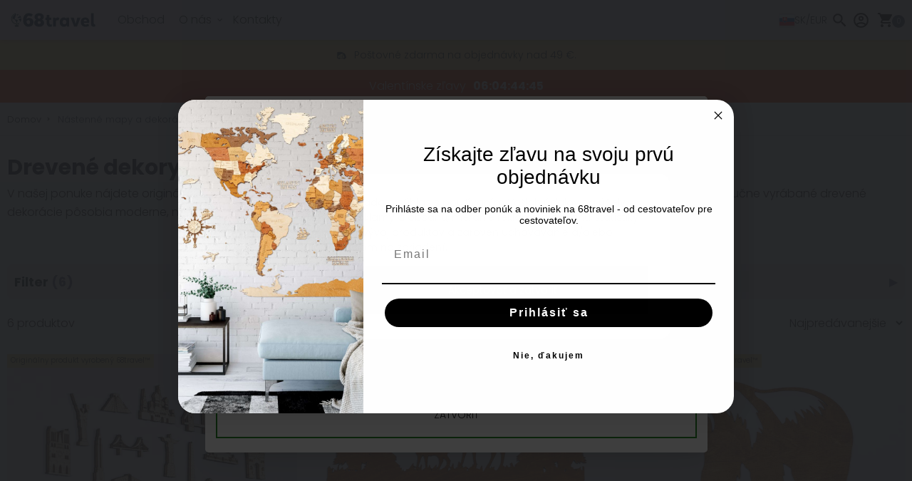

--- FILE ---
content_type: text/html; charset=utf-8
request_url: https://www.68travel.sk/kategoria-produktu/drevene-dekoracie
body_size: 37040
content:
<!doctype html>
<html lang="sk">
<head>
            <meta name="color-scheme" content="only light">
    
	<script>
        window.dataLayer = window.dataLayer || [];
            </script>
    <script>
        (function(w,d,s,l,i){w[l]=w[l]||[];w[l].push({'gtm.start': new Date().getTime(),event:'gtm.js'});
        var f=d.getElementsByTagName(s)[0], j=d.createElement(s),dl=l!='dataLayer'?'&l='+l:'';
        j.async=true;j.src= 'https://www.googletagmanager.com/gtm.js?id='+i+dl;f.parentNode.insertBefore(j,f);
        })(window,document,'script','dataLayer','GTM-MNDJZPG');
    </script>

	<link rel="preconnect" href="https://fonts.googleapis.com"/>
    <link rel="preconnect" href="https://cdn.jsdelivr.net" crossorigin/>

	<meta name="viewport" content="width=device-width, initial-scale=1"/>
	<meta http-equiv="content-type" content="text/html; charset=utf-8"/>
	<meta http-equiv="X-UA-Compatible" content="IE=edge"/>


	<title>Najpredávanejšie drevené dekory na stenu | 68travel</title>
    <meta name="description" content=""/>
	<meta property="og:title" content="Najpredávanejšie drevené dekory na stenu | 68travel"/>
	<meta property="og:description" content=""/>
	<meta property="og:image" content="https://ceigjkzcha.cloudimg.io/https://storage-68travel.fra1.cdn.digitaloceanspaces.com/images/product-categories/cat_wooden_decors.jpg?width=1920"/>
	
	<meta name="twitter:card" content="summary_large_image"/>
    <meta name="twitter:site" content="@68travel" />
	<meta name="twitter:description" content=""/>
	<link rel="canonical" href="https://www.68travel.sk/kategoria-produktu/drevene-dekoracie"/>
	<meta property="og:url" content="https://www.68travel.sk/kategoria-produktu/drevene-dekoracie"/>

	        <link rel="alternate" hreflang="cs" href="https://www.68travel.cz/kategorie-produktu/drevene-dekorace" />
                <link rel="alternate" hreflang="de" href="https://www.68travel.de/produkt-kategorie/holzerne-wanddekorationen" />
                <link rel="alternate" hreflang="en" href="https://www.68travel.com/product-category/wooden-wall-decor" />
                <link rel="alternate" hreflang="es" href="https://www.68travel.es/categoria-producto/decoracion-de-pared-de-madera" />
                <link rel="alternate" hreflang="fr" href="https://www.68travel.fr/categorie-produit/decoration-murale-en-bois" />
                <link rel="alternate" hreflang="it" href="https://www.68travel.it/categoria-prodotto/decorazione-da-parete-in-legno" />
                <link rel="alternate" hreflang="sk" href="https://www.68travel.sk/kategoria-produktu/drevene-dekoracie" />
                <link rel="alternate" hreflang="pl" href="https://www.68travel.pl/kategoria-produktu/drewniane-dekoracje-scienne" />
                <link rel="alternate" hreflang="pt" href="https://www.68travel.pt/categoria-de-produto/decoracao-de-paredes-em-madeira" />
                <link rel="alternate" hreflang="ro" href="https://www.68travel.ro/categorie-produs/decora-iuni-din-lemn" />
                <link rel="alternate" hreflang="hu" href="https://www.68travel.hu/termekkategoria/fa-dekoraciok" />
                <link rel="alternate" hreflang="nl" href="https://www.68travel.nl/productcategorie/houten-wand-decoratie" />
                <link rel="alternate" hreflang="et" href="https://www.68travel.ee/tootekategooria/puidust-dekoratsioonid" />
                <link rel="alternate" hreflang="da" href="https://www.68travel.dk/produktkategori/vaegdekoration-i-trae" />
                <link rel="alternate" hreflang="fi" href="https://www.68travel.fi/tuotekategoria/puiset-koriste-esineet" />
                <link rel="alternate" hreflang="bg" href="https://www.68travel.bg/produktova-kategoriya/dierven-dekor-za-stena" />
                <link rel="alternate" hreflang="hr" href="https://www.68travel.hr/kategorija-proizvoda/drvene-zidne-dekoracije" />
                <link rel="alternate" hreflang="sl" href="https://www.68travel.si/kategorija-izdelkov/leseni-stenski-dekor" />
                <link rel="alternate" hreflang="sv" href="https://www.68travel.se/produktkategori/vaggdekor-i-tra" />
                <link rel="alternate" hreflang="nb" href="https://www.68travel.no/produktkategori/veggdekor-i-tre" />
                <link rel="alternate" hreflang="ja" href="https://www.68travel.jp/product-category/wooden-wall-decor" />
                <link rel="alternate" hreflang="el" href="https://www.68travel.gr/katigoria-proionton/ksylini-diakosmisi-tikhoy" />
    
    <link rel="stylesheet" href="https://cdn.jsdelivr.net/gh/lipis/flag-icons@7.3.2/css/flag-icons.min.css" defer loading="lazy" />

	<!-- Livewire Styles --><style >[wire\:loading][wire\:loading], [wire\:loading\.delay][wire\:loading\.delay], [wire\:loading\.inline-block][wire\:loading\.inline-block], [wire\:loading\.inline][wire\:loading\.inline], [wire\:loading\.block][wire\:loading\.block], [wire\:loading\.flex][wire\:loading\.flex], [wire\:loading\.table][wire\:loading\.table], [wire\:loading\.grid][wire\:loading\.grid], [wire\:loading\.inline-flex][wire\:loading\.inline-flex] {display: none;}[wire\:loading\.delay\.none][wire\:loading\.delay\.none], [wire\:loading\.delay\.shortest][wire\:loading\.delay\.shortest], [wire\:loading\.delay\.shorter][wire\:loading\.delay\.shorter], [wire\:loading\.delay\.short][wire\:loading\.delay\.short], [wire\:loading\.delay\.default][wire\:loading\.delay\.default], [wire\:loading\.delay\.long][wire\:loading\.delay\.long], [wire\:loading\.delay\.longer][wire\:loading\.delay\.longer], [wire\:loading\.delay\.longest][wire\:loading\.delay\.longest] {display: none;}[wire\:offline][wire\:offline] {display: none;}[wire\:dirty]:not(textarea):not(input):not(select) {display: none;}:root {--livewire-progress-bar-color: #2299dd;}[x-cloak] {display: none !important;}[wire\:cloak] {display: none !important;}dialog#livewire-error::backdrop {background-color: rgba(0, 0, 0, .6);}</style>

	<link rel="preload" as="style" href="https://www.68travel.sk/build/assets/app-BfXHTLzc.css" /><link rel="stylesheet" href="https://www.68travel.sk/build/assets/app-BfXHTLzc.css" data-navigate-track="reload" />    <link rel="preload" as="style" href="https://www.68travel.sk/build/assets/web-hEd9TbOj.css" /><link rel="stylesheet" href="https://www.68travel.sk/build/assets/web-hEd9TbOj.css" data-navigate-track="reload" />
    
    
	        <link rel="stylesheet" href="https://cdn.jsdelivr.net/npm/swiper@12/swiper-bundle.min.css"/>
    
	<link rel="apple-touch-icon" sizes="180x180" href="https://www.68travel.sk/apple-touch-icon.png"/>
	
    <link rel="icon" type="image/png" href="https://www.68travel.sk/favicon.svg"/>
	<link rel="manifest" href="https://www.68travel.sk/site.webmanifest"/>
	<link rel="mask-icon" href="https://www.68travel.sk/safari-pinned-tab.svg" color="#000000"/>
	<meta name="msapplication-TileColor" content="#ffc40d"/>
	<meta name="msapplication-config" content="https://www.68travel.sk/browserconfig.xml"/>
	<meta name="theme-color" content="#ffffff"/>

    <script src="//d2wy8f7a9ursnm.cloudfront.net/v8/bugsnag.min.js"></script>
    <script type="module">
        import BugsnagPerformance from '//d2wy8f7a9ursnm.cloudfront.net/v1/bugsnag-performance.min.js'
        Bugsnag.start('a5b4967cc4ade626e3d2abd28a1e6f80')
        BugsnagPerformance.start('a5b4967cc4ade626e3d2abd28a1e6f80')
    </script>
</head>
<body>
<script>
        function gtmPush() {
                        window.dataLayer.push({"event":"view_item_list","ecommerce":{"item_list_id":"6f27af7e-cba6-472f-b098-ef05138f610b","item_list_name":"Drevené dekory","items":[{"item_id":"11ede5f7-ffd5-4ea5-8652-031924d3d3d6","item_name":"Drevené mini monumenty (prilepovacie)","item_sku":"7627","image_url":"https:\/\/www.68travel.com\/wp-content\/uploads\/2022\/11\/68travel-mini-landmarks-4.jpg","product_url":"https:\/\/www.68travel.sk\/produkt\/drevene-mini-monumenty-prilepovacie","discount":10.04,"index":0,"item_brand":"68travel","item_category":"Doplnky pre drevené mapy","item_category_uuid":"d5a73b09-f63d-493b-b1d3-a01c13d7f22c","price":19.95,"quantity":1,"item_variant":"Drevené mini monumenty (prilepovacie)","item_category2":"Nástenné mapy a dekorácie","item_category3":"Drevené dekory","item_category4":"Doplnky pre drevené mapy","item_category5":"Drevené monumenty","item_category6":"Mapy, glóbusy, dekorácie"},{"item_id":"82d68193-2630-499f-b838-ac4d0fa3daeb","item_name":"Dva jelene drevená dekorácia","item_sku":"","image_url":"https:\/\/storage-68travel.fra1.cdn.digitaloceanspaces.com\/images\/product-photos\/nA%C5%A1E%20DEKOR%C3%A1CIE\/68travel-wooden-dekoracie-vis-E-transparent.png","product_url":"https:\/\/www.68travel.sk\/produkt\/2-jelene-drevena-dekoracia","discount":5,"index":1,"item_brand":"68travel","item_category":"Drevené dekory","item_category_uuid":"6f27af7e-cba6-472f-b098-ef05138f610b","price":19.95,"quantity":1,"item_variant":"Dva jelene drevená dekorácia","item_category2":"Drevené dekory","item_category3":"Nástenné mapy a dekorácie","item_category4":"Mapy, glóbusy, dekorácie"},{"item_id":"846013e9-bbf1-4643-ab97-b832e08e27f6","item_name":"Medveď","item_sku":"","image_url":"https:\/\/storage-68travel.fra1.cdn.digitaloceanspaces.com\/images\/product-photos\/Decorations\/68travel-wooden-dekoracie-06.jpg","product_url":"https:\/\/www.68travel.sk\/produkt\/medved","discount":5,"index":2,"item_brand":"68travel","item_category":"Drevené dekory","item_category_uuid":"6f27af7e-cba6-472f-b098-ef05138f610b","price":19.95,"quantity":1,"item_variant":"Medveď","item_category2":"Nástenné mapy a dekorácie","item_category3":"Drevené dekory","item_category4":"Mapy, glóbusy, dekorácie"},{"item_id":"a711f6ab-8ef7-40a5-af67-4196b82574e8","item_name":"Medveď v lese","item_sku":"","image_url":"https:\/\/storage-68travel.fra1.cdn.digitaloceanspaces.com\/images\/product-photos\/Decorations\/medved%20v%20lese%20(8).jpg","product_url":"https:\/\/www.68travel.sk\/produkt\/medved-v-lese","discount":5,"index":3,"item_brand":"68travel","item_category":"Drevené dekory","item_category_uuid":"6f27af7e-cba6-472f-b098-ef05138f610b","price":19.95,"quantity":1,"item_variant":"Medveď v lese","item_category2":"Nástenné mapy a dekorácie","item_category3":"Drevené dekory","item_category4":"Mapy, glóbusy, dekorácie"},{"item_id":"a8dcb4a4-fb9c-4f0a-bf36-960959f72e67","item_name":"Jeleň v lese","item_sku":"","image_url":"https:\/\/storage-68travel.fra1.cdn.digitaloceanspaces.com\/images\/product-photos\/Decorations\/Jele%C5%88%20v%20lese%20(8).jpg","product_url":"https:\/\/www.68travel.sk\/produkt\/jelen-v-lese","discount":5,"index":4,"item_brand":"68travel","item_category":"Drevené dekory","item_category_uuid":"6f27af7e-cba6-472f-b098-ef05138f610b","price":19.95,"quantity":1,"item_variant":"Jeleň v lese","item_category2":"Nástenné mapy a dekorácie","item_category3":"Drevené dekory","item_category4":"Mapy, glóbusy, dekorácie"},{"item_id":"ec1ac3e7-b116-4cd6-9cf9-da031dfb4c31","item_name":"Jeleň s parožím","item_sku":"","image_url":"https:\/\/storage-68travel.fra1.cdn.digitaloceanspaces.com\/images\/product-photos\/Decorations\/Jele%C5%88%20s%20paro%C5%BE%C3%ADm%20(7).jpg","product_url":"https:\/\/www.68travel.sk\/produkt\/jelen-s-parozim","discount":5,"index":5,"item_brand":"68travel","item_category":"Drevené dekory","item_category_uuid":"6f27af7e-cba6-472f-b098-ef05138f610b","price":19.95,"quantity":1,"item_variant":"Jeleň s parožím","item_category2":"Nástenné mapy a dekorácie","item_category3":"Drevené dekory","item_category4":"Mapy, glóbusy, dekorácie"}]}});
                        window.dataLayer.push({"event":"view_category","facebook":{"content_name":"Drevené dekory","content_type":"product","content_category":"Drevené dekory","content_ids":["11ede5f7-ffd5-4ea5-8652-031924d3d3d6","82d68193-2630-499f-b838-ac4d0fa3daeb","846013e9-bbf1-4643-ab97-b832e08e27f6","a711f6ab-8ef7-40a5-af67-4196b82574e8","a8dcb4a4-fb9c-4f0a-bf36-960959f72e67","ec1ac3e7-b116-4cd6-9cf9-da031dfb4c31"],"contents":[{"product_id":"11ede5f7-ffd5-4ea5-8652-031924d3d3d6","quantity":1},{"product_id":"82d68193-2630-499f-b838-ac4d0fa3daeb","quantity":1},{"product_id":"846013e9-bbf1-4643-ab97-b832e08e27f6","quantity":1},{"product_id":"a711f6ab-8ef7-40a5-af67-4196b82574e8","quantity":1},{"product_id":"a8dcb4a4-fb9c-4f0a-bf36-960959f72e67","quantity":1},{"product_id":"ec1ac3e7-b116-4cd6-9cf9-da031dfb4c31","quantity":1}]}});
                    }
        addEventListener("load", gtmPush);
    </script>
    <noscript>
        <iframe
            src="https://www.googletagmanager.com/ns.html?id=GTM-MNDJZPG"
            height="0"
            width="0"
            style="display:none;visibility:hidden"
        ></iframe>
    </noscript>
<script
        async type="text/javascript"
        src="https://static.klaviyo.com/onsite/js/klaviyo.js?company_id=T8f4Ru"
    ></script>

    <script>
        !function(){if(!window.klaviyo){window._klOnsite=window._klOnsite||[];try{window.klaviyo=new Proxy({},{get:function(n,i){return"push"===i?function(){var n;(n=window._klOnsite).push.apply(n,arguments)}:function(){for(var n=arguments.length,o=new Array(n),w=0;w<n;w++)o[w]=arguments[w];var t="function"==typeof o[o.length-1]?o.pop():void 0,e=new Promise((function(n){window._klOnsite.push([i].concat(o,[function(i){t&&t(i),n(i)}]))}));return e}}})}catch(n){window.klaviyo=window.klaviyo||[],window.klaviyo.push=function(){var n;(n=window._klOnsite).push.apply(n,arguments)}}}}();

        klaviyo.identify({
            'Language': 'sk',
                                                '$country': 'SK'
        });
    </script>



<nav class="nav-main fixed top-0 z-[49]  w-full"
    x-data="{
        mobileMenuOpen: false,
        isVisible: true,
        lastScrollY: window.scrollY
    }"
    x-init="window.addEventListener('scroll', () => {
        if (window.innerWidth < 1024) { // Only run on screens smaller than lg
            const currentScrollY = window.scrollY;
            const scrollingDown = currentScrollY > lastScrollY;

            if (currentScrollY <= 150) {
                isVisible = true;
            } else {
                if (scrollingDown && !mobileMenuOpen) {
                    isVisible = false;
                } else {
                    isVisible = true;
                }
            }
            lastScrollY = currentScrollY;
        } else {
            isVisible = true; // Always visible on lg and up
        }
    }, { passive: true })"
    x-show="isVisible"
    x-transition:enter="transition ease-out transform duration-300"
    x-transition:enter-start="transform -translate-y-full"
    x-transition:enter-end="transform translate-y-0"
    x-transition:leave="transition ease-in transform duration-300"
    x-transition:leave-start="transform translate-y-0"
    x-transition:leave-end="transform -translate-y-full"
>
	<div class="container">
		<div class="relative flex w-full items-center px-2 md:px-0">
			
			<a href="https://www.68travel.sk"
			   :class="[
				 'ml-0 mr-4 lg:mr-4 z-10',
				 'absolute left-1/2 top-1/2 -translate-x-1/2 -translate-y-1/2',
				 'lg:static lg:left-auto lg:top-auto lg:translate-x-0 lg:translate-y-0'
			   ]"
			>
				
                <svg
	xmlns="http://www.w3.org/2000/svg"
	viewBox="0 0 2976.378 595.276"
	fill="currentColor"
	class="w-[130px] h-[26px] fill-[#052038] dark:fill-white"
>
	<g>
		<g>
			<path fill="currentFill" d="M1369.407,430.745c7.642,9.25,17.913,13.875,30.826,13.875c6.792,0,14.523-1.03,23.186-3.084
				c8.661-2.055,14.523-3.421,17.579-4.11l-5.605,70.902c-19.029,5.474-36.862,8.222-53.502,8.222
				c-33.297,0-60.305-11.384-81.021-34.164c-20.724-22.775-31.083-59.171-31.083-109.188V295.1h-39.745v-69.362h39.745v-88.374
				h88.155v88.374h63.184l-7.134,69.362h-56.05v86.323C1357.941,405.056,1361.764,421.495,1369.407,430.745z"/>
			<path fill="currentFill" d="M1680.483,236.014l-39.746,81.696c-7.477-4.111-13.503-7.019-18.091-8.736
				c-4.584-1.708-10.11-2.568-16.56-2.568c-10.191,0-18.772,4.458-25.732,13.36c-6.966,8.911-11.807,20.042-14.523,33.396v155.166
				h-86.623v-282.59h65.733l13.246,30.831c14.945-26.03,35.495-39.05,61.659-39.05
				C1640.228,217.518,1660.435,223.682,1680.483,236.014z"/>
			<path fill="currentFill" d="M1991.617,225.737v282.59h-65.223l-13.758-40.589c-18.689,32.548-48.918,48.811-90.701,48.811
				c-26.162,0-49.177-6.255-69.047-18.747c-19.873-12.51-35.159-29.973-45.86-52.415c-10.7-22.43-16.052-48.372-16.052-77.84
				c0-29.455,5.352-55.57,16.052-78.354c10.701-22.777,25.812-40.414,45.352-52.923c19.529-12.498,42.038-18.753,67.517-18.753
				c38.043,0,67.082,14.9,87.135,44.699v-36.479H1991.617z M1888.939,418.417c11.381-12.673,17.068-29.803,17.068-51.384
				c0-21.233-5.604-38.279-16.813-51.123c-11.213-12.845-26.496-19.268-45.861-19.268c-19.359,0-34.738,6.423-46.111,19.268
				c-11.391,12.844-17.073,29.89-17.073,51.123c0,21.246,5.683,38.278,17.073,51.126c11.373,12.842,26.752,19.266,46.111,19.266
				C1862.355,437.425,1877.556,431.089,1888.939,418.417z"/>
			<path fill="currentFill" d="M2356.452,225.737l-110.57,282.59h-92.739l-111.082-282.59h100.381l57.07,202.438l57.069-202.438
				H2356.452z"/>
			<path fill="currentFill" d="M2367.147,366.52c0-26.372,5.012-50.866,15.037-73.472c10.016-22.61,25.729-40.849,47.129-54.722
				c21.402-13.875,48.072-20.809,80.004-20.809c41.441,0,73.379,11.559,95.799,34.681c22.42,23.12,33.631,54.719,33.631,94.799
				c0,13.703-1.533,28.603-4.588,44.699h-173.248c6.791,36.992,26.5,55.489,59.105,55.489c14.6,0,28.111-2.056,40.512-6.167
				c12.4-4.108,26.578-10.274,42.549-18.497l33.121,63.203c-19.029,10.616-37.117,18.415-54.273,23.373
				c-17.154,4.967-37.787,7.451-61.908,7.451c-30.57,0-57.41-6.255-80.508-18.747c-23.105-12.51-40.938-30.063-53.504-52.672
				C2373.435,422.522,2367.147,396.322,2367.147,366.52z M2460.911,341.863h98.855c1.016-14.729-2.215-28.347-9.686-40.852
				c-7.473-12.502-20.379-18.755-38.725-18.755c-12.568,0-22.598,3.427-30.064,10.275c-7.48,6.855-12.74,14.821-15.793,23.894
				C2462.44,325.504,2460.911,333.981,2460.911,341.863z"/>
			<path fill="currentFill" d="M2822.183,432.286l13.25,68.847c-22.764,8.558-43.488,12.848-62.166,12.848
				c-24.127,0-43.059-7.875-56.816-23.63c-13.762-15.759-20.473-40.761-20.129-75.015V78.275h88.156v326.781
				c0,10.279,2.121,17.645,6.371,22.091c4.24,4.456,10.441,6.681,18.594,6.681C2813.521,433.828,2817.765,433.314,2822.183,432.286z
				"/>
		</g>
		<g>
			<path fill="currentFill" d="M779.355,249.791c20.526,11.259,36.955,27.305,49.273,48.166c12.316,20.862,18.476,45.206,18.476,73.016
				c0,24.546-5.958,47.858-17.862,69.943c-11.912,22.092-29.774,39.99-53.582,53.687c-23.818,13.719-52.766,20.556-86.841,20.556
				c-42.709,0-77.201-11.039-103.472-33.131c-26.283-22.085-44.959-49.086-56.05-80.99c-11.082-31.903-16.627-63.81-16.627-95.717
				c0-39.268,6.468-75.978,19.401-110.134c12.935-34.149,32.844-61.867,59.744-83.138c26.885-21.265,60.25-31.905,100.083-31.905
				c30.38,0,56.866,4.507,79.45,13.499c22.579,9,40.65,19.231,54.2,30.677l-48.655,68.108
				c-27.929-17.996-53.998-26.999-78.218-26.999c-43.943,0-69.194,34.36-75.758,103.079c22.989-23.716,52.968-35.585,89.922-35.585
				C736.646,232.921,758.818,238.547,779.355,249.791z M722.385,415.458c9.642-10.834,14.472-25.87,14.472-45.099
				c0-21.264-4.831-37.938-14.472-50.004c-9.652-12.062-21.663-18.103-36.029-18.103c-11.5,0-23.31,3.374-35.417,10.124
				c-12.114,6.748-21.661,16.261-28.637,28.534c2.867,35.18,10.671,59.112,23.405,71.784c12.72,12.681,26.27,19.017,40.649,19.017
				C700.722,431.711,712.732,426.298,722.385,415.458z"/>
		</g>
		<g>
			<path fill="currentFill" d="M1169.958,329.559c12.318,16.565,18.475,36.306,18.475,59.207c0,22.916-6.062,44.079-18.166,63.501
				c-12.117,19.435-29.976,35.081-53.585,46.943c-23.614,11.853-52.256,17.79-85.918,17.79c-31.208,0-58.925-5.215-83.146-15.644
				c-24.231-10.432-43.113-25.16-56.664-44.178c-13.549-19.021-20.323-41.005-20.323-65.959c0-24.13,5.945-44.58,17.859-61.354
				c11.905-16.771,28.535-29.856,49.89-39.273c-38.6-19.22-57.896-49.486-57.896-90.807c0-22.903,6.159-43.457,18.478-61.664
				c12.318-18.195,29.659-32.308,52.044-42.333c22.374-10.021,48.138-15.032,77.295-15.032c29.149,0,55.124,5.117,77.911,15.337
				c22.79,10.229,40.545,24.139,53.276,41.722c12.723,17.592,19.093,37.226,19.093,58.904c0,20.86-5.034,39.269-15.09,55.219
				c-10.066,15.953-24.741,28.837-44.037,38.653C1140.799,300.01,1157.64,312.99,1169.958,329.559z M1065.871,413.921
				c9.44-9.403,14.166-20.034,14.166-31.899c0-12.677-4.62-23.725-13.856-33.138c-9.238-9.404-21.663-14.11-37.264-14.11
				c-15.608,0-27.821,4.706-36.645,14.11c-8.835,9.413-13.241,20.461-13.241,33.138c0,11.865,4.512,22.496,13.549,31.899
				c9.027,9.414,21.143,14.114,36.337,14.114C1044.104,428.036,1056.421,423.335,1065.871,413.921z M994.427,174.629
				c-8.622,9.82-12.936,21.074-12.936,33.748c0,13.497,4.314,25.061,12.936,34.667c8.621,9.615,20.114,14.419,34.489,14.419
				c14.37,0,25.965-4.804,34.801-14.419c8.824-9.606,13.239-21.17,13.239-34.667c0-12.674-4.311-23.928-12.933-33.748
				c-8.622-9.815-20.326-14.723-35.107-14.723C1014.541,159.906,1003.048,164.814,994.427,174.629z"/>
		</g>
	</g>
	<g>
		<path fill="currentFill" d="M358.817,397.558c-0.89,0.311-1.79,0.61-2.69,0.9c-1.06,0.34-2.13,0.67-3.2,0.979L358.817,397.558z"/>
		<path fill="currentFill" d="M453.507,217.608c-9.77-30.45-28.62-56.36-54.52-74.95c-25.39-18.22-55.25-27.86-86.35-27.86
			c-12.9,0-25.75,1.7-38.28,5.07l-0.08-0.24l-4.18-13.04c2-0.56,4.01-1.06,6.02-1.53c5.21-1.21,8.45-6.41,7.24-11.62
			c-1.21-5.22-6.41-8.46-11.62-7.25c-2.53,0.59-5.06,1.23-7.57,1.93l-1.54-4.8c-1.23-3.81-5.32-5.92-9.14-4.69
			c-3.82,1.22-5.92,5.31-4.7,9.13l1.54,4.8c-42.97,15.67-77.93,46.47-98.96,87.38c-22.14,43.07-26.19,92.18-11.39,138.29
			c23.28,72.55,88.24,120.351,159.97,125.45v23.61c0,5.35,4.34,9.689,9.69,9.689s9.68-4.34,9.68-9.689v-23.28
			c13.86-0.5,27.84-2.62,41.72-6.47l1.18,3.68c0.99,3.08,3.84,5.05,6.91,5.05c0.74,0,1.49-0.11,2.23-0.35
			c3.82-1.23,5.92-5.32,4.69-9.141l-1.18-3.68c2.6-0.95,5.18-1.96,7.73-3.02c4.94-2.061,7.27-7.73,5.21-12.671
			c-2.06-4.939-7.73-7.27-12.67-5.21c-2.04,0.851-4.11,1.66-6.2,2.431l-4.11-12.82l-0.1-0.3l-0.05-0.17l-0.08-0.24
			c-0.61-1.91-1.94-3.4-3.6-4.24l-1.73,0.55c-0.07,0.021-0.14,0.051-0.21,0.07h-0.01c-0.05,0.021-0.1,0.03-0.15,0.05
			c-0.03,0.011-0.05,0.021-0.08,0.03c-0.89,0.311-1.79,0.61-2.69,0.9c-1.06,0.34-2.13,0.67-3.2,0.979
			c-0.06,0.021-0.11,0.03-0.17,0.05c-13.12,3.87-26.62,5.82-40.19,5.82c-62.11,0-116.6-39.76-135.6-98.95
			c-9.9-30.88-9.06-63.479,2.18-93.38c1.78,1.44,3.08,3.23,3.32,5.5c0.29,2.83-1.22,5.49-2.55,8.01
			c-5.59,10.58-1.06,21.5,2.02,33.05c3.08,11.56,5.74,23.2,17.69,23.7c-6.43-8.33-13.1-19.59-7.6-28.56
			c6.26,9.11,16.23,15.59,27.09,17.63c4.48,0.85,9.14,0.97,13.45,2.48c17.5,6.11,20.15,29.61,31.8,44.041
			c3.49,4.319,7.92,7.939,10.69,12.75c3.74,6.5,4.19,14.75,9.04,20.46c3.23,3.819,8.05,6.029,11.17,9.93
			c8.84,11.02,1.04,30.74,12.16,39.439c2.37,1.86,6.32,2.61,8.04,0.141c0.84-1.23,0.82-2.82,0.84-4.29c0.13-9.13,2.76-18.22,7.54-26
			c2.16-3.51,4.78-6.851,5.84-10.83c2.78-10.39-5.78-21.91-1.41-31.73c2.45-5.5,8.22-8.569,12.76-12.529s8.11-10.83,4.7-15.8
			c-4.25-6.21-14.31-3.141-20.89-6.8c-1.86-1.04-3.37-2.59-5.09-3.85c-9.23-6.77-21.97-4.02-33.31-2.5s-25.58-0.16-29.98-10.73
			c-1.27-3.07-1.51-6.57-3.3-9.38c-2.99-4.68-9.35-5.99-13.12-10.08c-5.35-5.81-3.75-15.44,0.84-21.88
			c4.59-6.43,11.46-10.81,17.18-16.25c5.74-5.45,10.62-12.99,9.27-20.78c-0.93-5.45-4.78-10.01-6.07-15.39
			c-1.8-7.43,1.6-15.33,6.82-20.92c5.22-5.58,12.06-9.32,18.7-13.1c1.98-1.12,4.13-2.49,4.67-4.7c0.48-1.93-0.45-3.91-1.34-5.69
			c-2.48-4.92-4.95-9.85-7.42-14.77c9.53-2.06,19.21-3.13,28.94-3.19c3.97,6.41,7.31,13.19,7.77,20.62
			c0.46,7.26-1.56,15.68,3.4,21.01c1.4,1.5,3.66,2.59,5.51,1.68c0.86-0.42,1.47-1.2,2.04-1.96c2.89-3.86,5.36-8.03,7.36-12.42
			c0.73-1.6,1.42-3.27,2.54-4.63c3.25-3.93,9.02-4.3,13.73-6.25c4.1-1.69,7.48-4.85,9.67-8.68c15.51,5.92,29.79,14.51,42.24,25.3
			c-0.33,0.23-0.66,0.47-0.98,0.71c-1.73,1.28-3.49,2.78-4.1,4.84c-1.59,5.35,5.29,10.62,3.51,15.91
			c-2.6,7.69-17.09,2.07-21.14,9.11c-1.28,2.23-0.94,5-1.41,7.53c-1.24,6.64-7.86,10.87-14.3,12.87c-6.45,2-13.41,2.64-19.27,5.99
			c-5.87,3.36-10.2,9.63-10.43,16.38c-0.23,6.76,4.1,13.65,10.57,15.65c6.46,1.99,14.36-1.78,16.21-8.28
			c1.12-3.93,1.6-9.77,5.67-9.65c1.69,0.05,3.04,1.33,4.42,2.29c9.89,6.93,23.15-1.11,35.22-1.28c3.33-0.05,6.73,0.53,9.96-0.32
			c2.47-0.64,4.66-2.08,6.94-3.24c6.69-3.41,14.55-4.34,21.9-2.85c3.21,10.33,5.17,20.76,5.97,31.12c-3.6-0.5-7.22-1.02-10.79-0.96
			c-9.14,0.18-17.76,4.27-26.85,5.26c-7.36,0.8-14.83-0.46-22.18,0.42c-7.35,0.88-15.15,4.72-17.37,11.78
			c-0.99,3.12-0.75,6.49-0.5,9.76c0.93,12.52,3.1,27.07,14.05,33.2c5.06,2.82,11.49,3.44,15.44,7.67
			c5.33,5.72,3.51,14.79,5.07,22.46c1.19,5.84,4.35,10.74,8.5,14.95c1.28,1.31,2.65,2.54,4.09,3.72
			c17.17-19.739,28.89-43.79,33.84-69.53c0-0.01,0-0.03,0.01-0.04C462.478,266.958,461.337,241.998,453.507,217.608z
			 M180.987,195.168c-18.07,35.15-21.37,75.24-9.29,112.88c9.77,30.45,28.62,56.359,54.52,74.95
			c25.39,18.22,55.25,27.859,86.35,27.859c12.91,0,25.75-1.71,38.28-5.069l0.03,0.1l0.1,0.31l4.13,12.87
			c-82.97,22.63-170.14-24.069-196.68-106.76c-13.22-41.18-9.61-85.05,10.17-123.51c18.66-36.31,49.61-63.7,87.66-77.77l4.2,13.09
			l0.07,0.19C226.017,137.228,197.958,162.168,180.987,195.168z"/>
	</g>
	<path fill="currentFill" d="M374.048,483.1v13.318c0,0.816-0.148,1.623-0.439,2.417c-1.709,4.667-8.305,8.858-18.113,12.035
		c-11.68,3.785-27.913,6.131-45.861,6.131c-17.949,0-34.185-2.346-45.866-6.131c-9.809-3.177-16.399-7.368-18.109-12.035
		c-0.29-0.794-0.442-1.601-0.442-2.417V483.1c0-0.051,0-0.094,0.007-0.142v-0.002c0.003-0.01,0.003-0.01,0-0.011
		c0-0.007,0-0.011,0.003-0.017c0.375-10.039,23.251-18.355,53.269-20.028v4.389c0,6.154,4.988,11.141,11.139,11.141
		c6.15,0,11.139-4.986,11.139-11.141v-4.389c30.015,1.678,52.892,9.989,53.265,20.028c0.005,0.006,0.005,0.01,0.005,0.017
		c-0.005,0.001-0.005,0.001,0,0.011v0.002C374.048,483.006,374.048,483.049,374.048,483.1z"/>
	<g>
		<path fill="currentFill" d="M420.007,356.348c-15.82,18.22-36.44,32.65-60.74,41.06l1.73-0.55c1.66,0.84,2.99,2.33,3.6,4.24l0.08,0.24
			c23.65-8.86,43.8-23.28,59.42-41.271C422.657,358.888,421.287,357.658,420.007,356.348z"/>
	</g>
	<g>
		<g>
			<path fill="currentFill" d="M361.533,193.904c0.992,0.367,2.201,0.521,3.023-0.141c0.607-0.491,0.841-1.3,1.015-2.059
				c0.655-2.949,0.819-6.252-0.852-8.766c-1.669-2.511-5.744-3.496-7.733-1.227l-0.767,1.057
				C354.765,187.08,357.265,192.32,361.533,193.904z"/>
		</g>
		<g>
			<path fill="currentFill" d="M361.533,193.904c0.992,0.367,2.201,0.521,3.023-0.141c0.607-0.491,0.841-1.3,1.015-2.059
				c0.655-2.949,0.819-6.252-0.852-8.766c-1.669-2.511-5.744-3.496-7.733-1.227l-0.767,1.057
				C354.765,187.08,357.265,192.32,361.533,193.904z"/>
			<g>
				<path fill="currentFill" d="M334.902,392.282c-1.87,0.051-4.052,0.266-5.052,1.855c-0.65,1.034,0.061,2.506,0.993,3.033
					l-0.082,0.012c2.021,1.331,4.208,2.715,6.629,2.665c2.417-0.051,4.924-2.272,4.293-4.612
					C340.986,392.659,337.57,392.211,334.902,392.282z"/>
			</g>
		</g>
	</g>
</svg>
			</a>

			
			<button
                class="block border-0 bg-transparent pr-2 text-black dark:text-white hover:no-underline hover:shadow-none focus:no-underline focus:shadow-none focus:outline-none focus:ring-0 lg:hidden ml-auto"
                @click="mobileMenuOpen = !mobileMenuOpen"
                aria-label="Toggle navigation"
			>
                <svg
                    xmlns="http://www.w3.org/2000/svg"
                    viewBox="0 0 24 24"
                    fill="currentColor"
                    class="h-10 w-10">
                    <path
                        fill-rule="evenodd"
                        d="M3 6.75A.75.75 0 013.75 6h16.5a.75.75 0 010 1.5H3.75A.75.75 0 013 6.75zM3 12a.75.75 0 01.75-.75h16.5a.75.75 0 010 1.5H3.75A.75.75 0 013 12zm0 5.25a.75.75 0 01.75-.75h16.5a.75.75 0 010 1.5H3.75a.75.75 0 01-.75-.75z"
                        clip-rule="evenodd"/>
                </svg>
			</button>

			
			<button type="button" class="ml-0 mr-2 block lg:hidden text-black dark:text-white"
					onclick="document.getElementById('search-wrapper').classList.add('opened');document.getElementById('top-menu-search-input').focus();">
                <svg class="h-10 w-10" xmlns="http://www.w3.org/2000/svg" viewBox="0 0 24 24" fill="currentColor">
    <path d="M15.5 14h-.79l-.28-.27A6.471 6.471 0 0 0 16 9.5 6.5 6.5 0 1 0 9.5 16c1.61 0 3.09-.59 4.23-1.57l.27.28v.79l5 4.99L20.49 19l-4.99-5zm-6 0C7.01 14 5 11.99 5 9.5S7.01 5 9.5 5 14 7.01 14 9.5 11.99 14 9.5 14z"/>
</svg>			</button>

			
			<div class="flex-grow lg:hidden"></div>

			
			<div class="p-4 lg:flex lg:relative lg:w-auto lg:bg-transparent lg:shadow-none lg:overflow-visible lg:h-auto lg:top-auto hidden flex-1 items-center">
				
				<ul
                    class="
                        top-subnav-menu lg:max-h-none lg:overflow-visible max-h-[calc(100vh-4rem)] overflow-y-auto
                         mr-auto  w-full lg:flex-row
                    ">

					
					<li class="top-subnav">
						<a itemscope="itemscope" itemtype="https://www.schema.org/SiteNavigationElement"
						   class="link"
						   href="https://www.68travel.sk/obchod"
						>Obchod</a>
					</li>

					                        
                        

						
						<li class="top-subnav top-subnav--mobile">
							<a itemscope="itemscope" itemtype="https://www.schema.org/SiteNavigationElement"
                               class="link"
							   href="https://www.68travel.sk/o-nas">
								O nás
							</a>
						</li>

						
                        <li class="top-subnav top-subnav--desktop" x-data="{ dropdownOpen: false }" @click.outside="dropdownOpen = false">
							<a itemscope="itemscope" itemtype="https://www.schema.org/SiteNavigationElement"
							   class="link with-dropdown cursor-pointer"
							    
							   type="button"
							   id="nav-main-onas"
                               @click.prevent="dropdownOpen = !dropdownOpen" 
                            >
								O nás
								<span class="ml-2 w-2">
                                    <svg
                                        xmlns="http://www.w3.org/2000/svg"
                                        viewBox="0 0 20 20"
                                        fill="currentColor"
                                        class="h-5 w-5">
                                        <path
		                                    fill-rule="evenodd"
		                                    d="M5.23 7.21a.75.75 0 011.06.02L10 11.168l3.71-3.938a.75.75 0 111.08 1.04l-4.25 4.5a.75.75 0 01-1.08 0l-4.25-4.5a.75.75 0 01.02-1.06z"
		                                    clip-rule="evenodd"/>
                                  </svg>
                                </span>
							</a>

							<ul
                                class="top-subnav-dropdown"
                                aria-labelledby="nav-main-onas"
                                x-show="dropdownOpen"
                                x-transition
                                x-cloak
                                >

								                                                                            <li>
                                            <a itemscope="itemscope" itemtype="https://www.schema.org/SiteNavigationElement"
                                               href="https://www.68travel.sk/o-nas"

                                            >Cesta 68travel</a>
                                        </li>
                                    								                                                                            <li>
                                            <a itemscope="itemscope" itemtype="https://www.schema.org/SiteNavigationElement"
                                               href="https://www.68travel.sk/konfigurator"

                                            >Nakonfigurujte si nástennú dekoráciu</a>
                                        </li>
                                    								                                                                            <li>
                                            <a itemscope="itemscope" itemtype="https://www.schema.org/SiteNavigationElement"
                                               href="https://www.68travel.sk/faq-drevene-mapy-a-dekoracie"

                                            >FAQ - drevené mapy a dekorácie</a>
                                        </li>
                                    								                                                                            <li>
                                            <a itemscope="itemscope" itemtype="https://www.schema.org/SiteNavigationElement"
                                               href="https://www.68travel.sk/personalizovane-drevene-mapy"

                                            >Personalizované drevené mapy</a>
                                        </li>
                                    								                                                                            <li>
                                            <a itemscope="itemscope" itemtype="https://www.schema.org/SiteNavigationElement"
                                               href="https://www.68travel.sk/ako-vyrabame-drevene-dekoracie"

                                            >Ako vyrábame drevené dekorácie</a>
                                        </li>
                                    								                                                                            <li>
                                            <a itemscope="itemscope" itemtype="https://www.schema.org/SiteNavigationElement"
                                               href="https://www.68travel.sk/moznosti-dopravy-a-platby"

                                            >Možnosti dopravy a platby</a>
                                        </li>
                                    								                                                                            <li>
                                            <a itemscope="itemscope" itemtype="https://www.schema.org/SiteNavigationElement"
                                               href="https://www.68travel.sk/reklamacie-a-zarucny-servis"

                                            >Reklamácie a záručný servis</a>
                                        </li>
                                    								                                                                            <li>
                                            <a itemscope="itemscope" itemtype="https://www.schema.org/SiteNavigationElement"
                                               href="https://www.68travel.sk/garancia-spokojnosti"

                                            >Garancia spokojnosti</a>
                                        </li>
                                    								                                    								                                    								                                                                            <li>
                                            <a itemscope="itemscope" itemtype="https://www.schema.org/SiteNavigationElement"
                                               href="https://www.68travel.sk/hodnotenia-zakaznikov"

                                            >Hodnotenia zákazníkov</a>
                                        </li>
                                    								                                                                            <li>
                                            <a itemscope="itemscope" itemtype="https://www.schema.org/SiteNavigationElement"
                                               href="https://www.68travel.sk/okolo-sveta-so-68travel"

                                            >Okolo sveta so 68travel</a>
                                        </li>
                                    								                                    								                                    								                                    								                                    								                                    								                                    								                                    															</ul>
						</li>
                        
						


                        
                        <li class="top-subnav top-subnav--mobile">
                            <a itemscope="itemscope" itemtype="https://www.schema.org/SiteNavigationElement"
                               class="link"
                               href="https://www.68travel.sk/zakaznik/profil">
                                Účet
                            </a>
                        </li>
					
                    
					<li class="top-subnav">
						<a itemscope="itemscope" itemtype="https://www.schema.org/SiteNavigationElement"
						   class="link"
						   href="https://www.68travel.sk/kontakty"

						>Kontakty</a>
					</li>
				</ul>
			</div> 

			
                            <div class="relative flex justify-end align-middle lg:ml-auto items-center">
                    

                    
					<div class="topsubnav-dropdown">
    <button onclick="Livewire.dispatch('openModal', { component: 'modals.language-selector-modal' });" class="flex flex-row items-center gap-2">
        <div><span class="country shadow-2-strong text-center fi fi-sk"></span></div>
        <div class="hidden sm:block text-medium">SK/EUR</div>
    </button>
</div>
					
					<button type="button" class="ml-2 hidden lg:block text-black dark:text-white"
							onclick="document.getElementById('search-wrapper').classList.add('opened');document.getElementById('top-menu-search-input').focus();">
						<svg class="h-10 w-10" xmlns="http://www.w3.org/2000/svg" viewBox="0 0 24 24" fill="currentColor">
    <path d="M15.5 14h-.79l-.28-.27A6.471 6.471 0 0 0 16 9.5 6.5 6.5 0 1 0 9.5 16c1.61 0 3.09-.59 4.23-1.57l.27.28v.79l5 4.99L20.49 19l-4.99-5zm-6 0C7.01 14 5 11.99 5 9.5S7.01 5 9.5 5 14 7.01 14 9.5 11.99 14 9.5 14z"/>
</svg>					</button>

					
					<a itemscope="itemscope" itemtype="https://www.schema.org/SiteNavigationElement"
                       class="ml-2 items-center hidden lg:flex"
					   href="https://www.68travel.sk/zakaznik/profil">
                                                    <svg class="w-10 h-10 text-black dark:text-white" xmlns="http://www.w3.org/2000/svg" height="24px" viewBox="0 0 24 24" width="24px" fill="currentColor">
    <path d="M12 2C6.48 2 2 6.48 2 12s4.48 10 10 10 10-4.48 10-10S17.52 2 12 2zM7.07 18.28c.43-.9 3.05-1.78 4.93-1.78s4.51.88 4.93 1.78C15.57 19.36 13.86 20 12 20s-3.57-.64-4.93-1.72zm11.29-1.45c-1.43-1.74-4.9-2.33-6.36-2.33s-4.93.59-6.36 2.33C4.62 15.49 4 13.82 4 12c0-4.41 3.59-8 8-8s8 3.59 8 8c0 1.82-.62 3.49-1.64 4.83zM12 6c-1.94 0-3.5 1.56-3.5 3.5S10.06 13 12 13s3.5-1.56 3.5-3.5S13.94 6 12 6zm0 5c-.83 0-1.5-.67-1.5-1.5S11.17 8 12 8s1.5.67 1.5 1.5S12.83 11 12 11z"/>
</svg>                        					</a>

					
                    					    <div wire:snapshot="{&quot;data&quot;:{&quot;cart&quot;:[[],{&quot;s&quot;:&quot;arr&quot;}]},&quot;memo&quot;:{&quot;id&quot;:&quot;H60u9DrC1bXJGq4YhsTn&quot;,&quot;name&quot;:&quot;cart-icon&quot;,&quot;path&quot;:&quot;kategoria-produktu\/drevene-dekoracie&quot;,&quot;method&quot;:&quot;GET&quot;,&quot;release&quot;:&quot;a-a-a&quot;,&quot;children&quot;:[],&quot;scripts&quot;:[],&quot;assets&quot;:[],&quot;lazyLoaded&quot;:false,&quot;lazyIsolated&quot;:true,&quot;errors&quot;:[],&quot;locale&quot;:&quot;sk&quot;},&quot;checksum&quot;:&quot;f2d5a8620ed86a87d2ad353e90393bb5a8ac868557a8087f9116c04286471563&quot;}" wire:effects="{&quot;partials&quot;:[],&quot;listeners&quot;:[&quot;cart-update&quot;]}" wire:id="H60u9DrC1bXJGq4YhsTn" x-intersect="$wire.__lazyLoad(&#039;[base64]&#039;)" class="cart-icon"><svg xmlns="http://www.w3.org/2000/svg" height="24px" viewBox="0 0 24 24" width="24px" fill="currentFill" class="mr-2 fill-black dark:fill-white"><path d="M0 0h24v24H0z" fill="none"/><path d="M7 18c-1.1 0-1.99.9-1.99 2S5.9 22 7 22s2-.9 2-2-.9-2-2-2zM1 2v2h2l3.6 7.59-1.35 2.45c-.16.28-.25.61-.25.96 0 1.1.9 2 2 2h12v-2H7.42c-.14 0-.25-.11-.25-.25l.03-.12.9-1.63h7.45c.75 0 1.41-.41 1.75-1.03l3.58-6.49c.08-.14.12-.31.12-.48 0-.55-.45-1-1-1H5.21l-.94-2H1zm16 16c-1.1 0-1.99.9-1.99 2s.89 2 1.99 2 2-.9 2-2-.9-2-2-2z"/></svg>
</div>                        			</div>
            		</div>
	</div>

    
    <div
        x-show="mobileMenuOpen && isVisible"
        x-transition:enter="transition ease-out duration-300"
        x-transition:enter-start="opacity-0"
        x-transition:enter-end="opacity-100"
        x-transition:leave="transition ease-in duration-200"
        x-transition:leave-start="opacity-100"
        x-transition:leave-end="opacity-0"
        class="fixed top-[46px] inset-0 z-[9] bg-white dark:bg-gray-800 flex flex-col p-6 lg:hidden"
        style="display: none;"
    >
        <button
            type="button"
            class="absolute top-6 right-6 text-black dark:text-white focus:outline-none"
            @click="mobileMenuOpen = false"
            aria-label="Close menu"
        >
            <svg xmlns="http://www.w3.org/2000/svg" class="h-20 w-20" viewBox="0 0 24 24" fill="currentColor" aria-label="Zatvoriť">
                <path d="M19 6.41L17.59 5 12 10.59 6.41 5 5 6.41 10.59 12 5 17.59 6.41 19 12 13.41 17.59 19 19 17.59 13.41 12z"/>
            </svg>
        </button>

        <div class="mt-20 flex-1 overflow-y-auto">

            
            <div class="flex gap-2 overflow-x-auto lg:grid lg:grid-cols-4 xl:grid-cols-5 lg:gap-6 lg:overflow-x-visible mb-8 scrollbar-hide"
                    style="scroll-snap-type: x mandatory; -ms-overflow-style: none; scrollbar-width: none;">
                <style>
                    .scrollbar-hide::-webkit-scrollbar { display: none; }
                </style>

                
                                
                                    
                    <a href="https://www.68travel.sk/kategoria-produktu/nastenne-mapy"
                        class="flex flex-col items-center hover:underline hover:text-white min-w-[22vw] max-w-[24vw] lg:min-w-0 lg:max-w-none flex-shrink-0 lg:flex-shrink scroll-snap-align-start">
                        <div class="w-full h-40 flex items-center justify-center overflow-hidden">
                            <img
    src="https://ceigjkzcha.cloudimg.io/https://www.68travel.com/wp-content/uploads/wooden-decor/68-world-map_vis_SS_square.jpg?width=960"
    srcset="https://ceigjkzcha.cloudimg.io/https://www.68travel.com/wp-content/uploads/wooden-decor/68-world-map_vis_SS_square.jpg?width=360 360w, https://ceigjkzcha.cloudimg.io/https://www.68travel.com/wp-content/uploads/wooden-decor/68-world-map_vis_SS_square.jpg?width=640 640w, https://ceigjkzcha.cloudimg.io/https://www.68travel.com/wp-content/uploads/wooden-decor/68-world-map_vis_SS_square.jpg?width=960 960w, https://ceigjkzcha.cloudimg.io/https://www.68travel.com/wp-content/uploads/wooden-decor/68-world-map_vis_SS_square.jpg?width=1024 1024w, https://ceigjkzcha.cloudimg.io/https://www.68travel.com/wp-content/uploads/wooden-decor/68-world-map_vis_SS_square.jpg?width=1920 1920w"
    sizes="(min-width: 1200px) 50vw, (max-width: 1280px) 25vw, (max-width: 1024px) 33vw, (max-width: 768px) 50vw, (max-width: 640px) 100vw, 100vw"
     loading="lazy"     class="category-image w-full h-full object-cover" alt="Nástenné mapy a dekorácie"
>                        </div>
                        <span class="block bg-gray-700 text-white px-2 py-2 text-normal w-full m-0 text-xs">Nástenné mapy a dekorácie</span>
                    </a>
                                    
                    <a href="https://www.68travel.sk/kategoria-produktu/globusy-sk"
                        class="flex flex-col items-center hover:underline hover:text-white min-w-[22vw] max-w-[24vw] lg:min-w-0 lg:max-w-none flex-shrink-0 lg:flex-shrink scroll-snap-align-start">
                        <div class="w-full h-40 flex items-center justify-center overflow-hidden">
                            <img
    src="https://ceigjkzcha.cloudimg.io/https://www.68travel.com/wp-content/uploads/mova/mova_globe_square-1.jpg?width=960"
    srcset="https://ceigjkzcha.cloudimg.io/https://www.68travel.com/wp-content/uploads/mova/mova_globe_square-1.jpg?width=360 360w, https://ceigjkzcha.cloudimg.io/https://www.68travel.com/wp-content/uploads/mova/mova_globe_square-1.jpg?width=640 640w, https://ceigjkzcha.cloudimg.io/https://www.68travel.com/wp-content/uploads/mova/mova_globe_square-1.jpg?width=960 960w, https://ceigjkzcha.cloudimg.io/https://www.68travel.com/wp-content/uploads/mova/mova_globe_square-1.jpg?width=1024 1024w, https://ceigjkzcha.cloudimg.io/https://www.68travel.com/wp-content/uploads/mova/mova_globe_square-1.jpg?width=1920 1920w"
    sizes="(min-width: 1200px) 50vw, (max-width: 1280px) 25vw, (max-width: 1024px) 33vw, (max-width: 768px) 50vw, (max-width: 640px) 100vw, 100vw"
     loading="lazy"     class="category-image w-full h-full object-cover" alt="Glóbusy"
>                        </div>
                        <span class="block bg-gray-700 text-white px-2 py-2 text-normal w-full m-0 text-xs">Glóbusy</span>
                    </a>
                                    
                    <a href="https://www.68travel.sk/kategoria-produktu/drevene-mapy-krajin"
                        class="flex flex-col items-center hover:underline hover:text-white min-w-[22vw] max-w-[24vw] lg:min-w-0 lg:max-w-none flex-shrink-0 lg:flex-shrink scroll-snap-align-start">
                        <div class="w-full h-40 flex items-center justify-center overflow-hidden">
                            <img
    src="https://ceigjkzcha.cloudimg.io/https://www.68travel.com/wp-content/uploads/wooden-decor/68travel-2D-switzerland-9_square.jpg?width=960"
    srcset="https://ceigjkzcha.cloudimg.io/https://www.68travel.com/wp-content/uploads/wooden-decor/68travel-2D-switzerland-9_square.jpg?width=360 360w, https://ceigjkzcha.cloudimg.io/https://www.68travel.com/wp-content/uploads/wooden-decor/68travel-2D-switzerland-9_square.jpg?width=640 640w, https://ceigjkzcha.cloudimg.io/https://www.68travel.com/wp-content/uploads/wooden-decor/68travel-2D-switzerland-9_square.jpg?width=960 960w, https://ceigjkzcha.cloudimg.io/https://www.68travel.com/wp-content/uploads/wooden-decor/68travel-2D-switzerland-9_square.jpg?width=1024 1024w, https://ceigjkzcha.cloudimg.io/https://www.68travel.com/wp-content/uploads/wooden-decor/68travel-2D-switzerland-9_square.jpg?width=1920 1920w"
    sizes="(min-width: 1200px) 50vw, (max-width: 1280px) 25vw, (max-width: 1024px) 33vw, (max-width: 768px) 50vw, (max-width: 640px) 100vw, 100vw"
     loading="lazy"     class="category-image w-full h-full object-cover" alt="Drevené mapy krajín"
>                        </div>
                        <span class="block bg-gray-700 text-white px-2 py-2 text-normal w-full m-0 text-xs">Drevené mapy krajín</span>
                    </a>
                                    
                    <a href="https://www.68travel.sk/kategoria-produktu/stieracie-mapy"
                        class="flex flex-col items-center hover:underline hover:text-white min-w-[22vw] max-w-[24vw] lg:min-w-0 lg:max-w-none flex-shrink-0 lg:flex-shrink scroll-snap-align-start">
                        <div class="w-full h-40 flex items-center justify-center overflow-hidden">
                            <img
    src="https://ceigjkzcha.cloudimg.io/https://www.68travel.com/wp-content/uploads/scratch/world_scratch_map_07_square.jpg?width=960"
    srcset="https://ceigjkzcha.cloudimg.io/https://www.68travel.com/wp-content/uploads/scratch/world_scratch_map_07_square.jpg?width=360 360w, https://ceigjkzcha.cloudimg.io/https://www.68travel.com/wp-content/uploads/scratch/world_scratch_map_07_square.jpg?width=640 640w, https://ceigjkzcha.cloudimg.io/https://www.68travel.com/wp-content/uploads/scratch/world_scratch_map_07_square.jpg?width=960 960w, https://ceigjkzcha.cloudimg.io/https://www.68travel.com/wp-content/uploads/scratch/world_scratch_map_07_square.jpg?width=1024 1024w, https://ceigjkzcha.cloudimg.io/https://www.68travel.com/wp-content/uploads/scratch/world_scratch_map_07_square.jpg?width=1920 1920w"
    sizes="(min-width: 1200px) 50vw, (max-width: 1280px) 25vw, (max-width: 1024px) 33vw, (max-width: 768px) 50vw, (max-width: 640px) 100vw, 100vw"
     loading="lazy"     class="category-image w-full h-full object-cover" alt="Stieracie mapy"
>                        </div>
                        <span class="block bg-gray-700 text-white px-2 py-2 text-normal w-full m-0 text-xs">Stieracie mapy</span>
                    </a>
                                    
                    <a href="https://www.68travel.sk/kategoria-produktu/svetelne-obrazy"
                        class="flex flex-col items-center hover:underline hover:text-white min-w-[22vw] max-w-[24vw] lg:min-w-0 lg:max-w-none flex-shrink-0 lg:flex-shrink scroll-snap-align-start">
                        <div class="w-full h-40 flex items-center justify-center overflow-hidden">
                            <img
    src="https://ceigjkzcha.cloudimg.io/https://storage-68travel.fra1.cdn.digitaloceanspaces.com/images/product-photos/LED%20Pictures/Italy/68travel_Italia_%20podsvietena_vis_2.jpg?width=960"
    srcset="https://ceigjkzcha.cloudimg.io/https://storage-68travel.fra1.cdn.digitaloceanspaces.com/images/product-photos/LED%20Pictures/Italy/68travel_Italia_%20podsvietena_vis_2.jpg?width=360 360w, https://ceigjkzcha.cloudimg.io/https://storage-68travel.fra1.cdn.digitaloceanspaces.com/images/product-photos/LED%20Pictures/Italy/68travel_Italia_%20podsvietena_vis_2.jpg?width=640 640w, https://ceigjkzcha.cloudimg.io/https://storage-68travel.fra1.cdn.digitaloceanspaces.com/images/product-photos/LED%20Pictures/Italy/68travel_Italia_%20podsvietena_vis_2.jpg?width=960 960w, https://ceigjkzcha.cloudimg.io/https://storage-68travel.fra1.cdn.digitaloceanspaces.com/images/product-photos/LED%20Pictures/Italy/68travel_Italia_%20podsvietena_vis_2.jpg?width=1024 1024w, https://ceigjkzcha.cloudimg.io/https://storage-68travel.fra1.cdn.digitaloceanspaces.com/images/product-photos/LED%20Pictures/Italy/68travel_Italia_%20podsvietena_vis_2.jpg?width=1920 1920w"
    sizes="(min-width: 1200px) 50vw, (max-width: 1280px) 25vw, (max-width: 1024px) 33vw, (max-width: 768px) 50vw, (max-width: 640px) 100vw, 100vw"
     loading="lazy"     class="category-image w-full h-full object-cover" alt="Svetelné obrazy"
>                        </div>
                        <span class="block bg-gray-700 text-white px-2 py-2 text-normal w-full m-0 text-xs">Svetelné obrazy</span>
                    </a>
                                    
                    <a href="https://www.68travel.sk/kategoria-produktu/hodiny"
                        class="flex flex-col items-center hover:underline hover:text-white min-w-[22vw] max-w-[24vw] lg:min-w-0 lg:max-w-none flex-shrink-0 lg:flex-shrink scroll-snap-align-start">
                        <div class="w-full h-40 flex items-center justify-center overflow-hidden">
                            <img
    src="https://ceigjkzcha.cloudimg.io/https://storage-68travel.fra1.cdn.digitaloceanspaces.com/images/product-photos/li-go/moss-and-tree-2-square.jpg?width=960"
    srcset="https://ceigjkzcha.cloudimg.io/https://storage-68travel.fra1.cdn.digitaloceanspaces.com/images/product-photos/li-go/moss-and-tree-2-square.jpg?width=360 360w, https://ceigjkzcha.cloudimg.io/https://storage-68travel.fra1.cdn.digitaloceanspaces.com/images/product-photos/li-go/moss-and-tree-2-square.jpg?width=640 640w, https://ceigjkzcha.cloudimg.io/https://storage-68travel.fra1.cdn.digitaloceanspaces.com/images/product-photos/li-go/moss-and-tree-2-square.jpg?width=960 960w, https://ceigjkzcha.cloudimg.io/https://storage-68travel.fra1.cdn.digitaloceanspaces.com/images/product-photos/li-go/moss-and-tree-2-square.jpg?width=1024 1024w, https://ceigjkzcha.cloudimg.io/https://storage-68travel.fra1.cdn.digitaloceanspaces.com/images/product-photos/li-go/moss-and-tree-2-square.jpg?width=1920 1920w"
    sizes="(min-width: 1200px) 50vw, (max-width: 1280px) 25vw, (max-width: 1024px) 33vw, (max-width: 768px) 50vw, (max-width: 640px) 100vw, 100vw"
     loading="lazy"     class="category-image w-full h-full object-cover" alt="Hodiny a svietidlá"
>                        </div>
                        <span class="block bg-gray-700 text-white px-2 py-2 text-normal w-full m-0 text-xs">Hodiny a svietidlá</span>
                    </a>
                                    
                    <a href="https://www.68travel.sk/kategoria-produktu/drevene-puzzle"
                        class="flex flex-col items-center hover:underline hover:text-white min-w-[22vw] max-w-[24vw] lg:min-w-0 lg:max-w-none flex-shrink-0 lg:flex-shrink scroll-snap-align-start">
                        <div class="w-full h-40 flex items-center justify-center overflow-hidden">
                            <img
    src="https://ceigjkzcha.cloudimg.io/https://www.68travel.com/wp-content/uploads/wooden-decor/68-wooden-puzzles-2_square.jpg?width=960"
    srcset="https://ceigjkzcha.cloudimg.io/https://www.68travel.com/wp-content/uploads/wooden-decor/68-wooden-puzzles-2_square.jpg?width=360 360w, https://ceigjkzcha.cloudimg.io/https://www.68travel.com/wp-content/uploads/wooden-decor/68-wooden-puzzles-2_square.jpg?width=640 640w, https://ceigjkzcha.cloudimg.io/https://www.68travel.com/wp-content/uploads/wooden-decor/68-wooden-puzzles-2_square.jpg?width=960 960w, https://ceigjkzcha.cloudimg.io/https://www.68travel.com/wp-content/uploads/wooden-decor/68-wooden-puzzles-2_square.jpg?width=1024 1024w, https://ceigjkzcha.cloudimg.io/https://www.68travel.com/wp-content/uploads/wooden-decor/68-wooden-puzzles-2_square.jpg?width=1920 1920w"
    sizes="(min-width: 1200px) 50vw, (max-width: 1280px) 25vw, (max-width: 1024px) 33vw, (max-width: 768px) 50vw, (max-width: 640px) 100vw, 100vw"
     loading="lazy"     class="category-image w-full h-full object-cover" alt="Drevené puzzle"
>                        </div>
                        <span class="block bg-gray-700 text-white px-2 py-2 text-normal w-full m-0 text-xs">Drevené puzzle</span>
                    </a>
                                    
                    <a href="https://www.68travel.sk/kategoria-produktu/turistika-a-kempovanie"
                        class="flex flex-col items-center hover:underline hover:text-white min-w-[22vw] max-w-[24vw] lg:min-w-0 lg:max-w-none flex-shrink-0 lg:flex-shrink scroll-snap-align-start">
                        <div class="w-full h-40 flex items-center justify-center overflow-hidden">
                            <img
    src="https://ceigjkzcha.cloudimg.io/https://www.68travel.com/wp-content/uploads/outdoor/outdoor-category-square.jpg?width=960"
    srcset="https://ceigjkzcha.cloudimg.io/https://www.68travel.com/wp-content/uploads/outdoor/outdoor-category-square.jpg?width=360 360w, https://ceigjkzcha.cloudimg.io/https://www.68travel.com/wp-content/uploads/outdoor/outdoor-category-square.jpg?width=640 640w, https://ceigjkzcha.cloudimg.io/https://www.68travel.com/wp-content/uploads/outdoor/outdoor-category-square.jpg?width=960 960w, https://ceigjkzcha.cloudimg.io/https://www.68travel.com/wp-content/uploads/outdoor/outdoor-category-square.jpg?width=1024 1024w, https://ceigjkzcha.cloudimg.io/https://www.68travel.com/wp-content/uploads/outdoor/outdoor-category-square.jpg?width=1920 1920w"
    sizes="(min-width: 1200px) 50vw, (max-width: 1280px) 25vw, (max-width: 1024px) 33vw, (max-width: 768px) 50vw, (max-width: 640px) 100vw, 100vw"
     loading="lazy"     class="category-image w-full h-full object-cover" alt="Turistika a kempovanie"
>                        </div>
                        <span class="block bg-gray-700 text-white px-2 py-2 text-normal w-full m-0 text-xs">Turistika a kempovanie</span>
                    </a>
                                    
                    <a href="https://www.68travel.sk/kategoria-produktu/oblecenie"
                        class="flex flex-col items-center hover:underline hover:text-white min-w-[22vw] max-w-[24vw] lg:min-w-0 lg:max-w-none flex-shrink-0 lg:flex-shrink scroll-snap-align-start">
                        <div class="w-full h-40 flex items-center justify-center overflow-hidden">
                            <img
    src="https://ceigjkzcha.cloudimg.io/https://www.68travel.com/wp-content/uploads/outdoor/clothing-winter-sportcool_square.jpg?width=960"
    srcset="https://ceigjkzcha.cloudimg.io/https://www.68travel.com/wp-content/uploads/outdoor/clothing-winter-sportcool_square.jpg?width=360 360w, https://ceigjkzcha.cloudimg.io/https://www.68travel.com/wp-content/uploads/outdoor/clothing-winter-sportcool_square.jpg?width=640 640w, https://ceigjkzcha.cloudimg.io/https://www.68travel.com/wp-content/uploads/outdoor/clothing-winter-sportcool_square.jpg?width=960 960w, https://ceigjkzcha.cloudimg.io/https://www.68travel.com/wp-content/uploads/outdoor/clothing-winter-sportcool_square.jpg?width=1024 1024w, https://ceigjkzcha.cloudimg.io/https://www.68travel.com/wp-content/uploads/outdoor/clothing-winter-sportcool_square.jpg?width=1920 1920w"
    sizes="(min-width: 1200px) 50vw, (max-width: 1280px) 25vw, (max-width: 1024px) 33vw, (max-width: 768px) 50vw, (max-width: 640px) 100vw, 100vw"
     loading="lazy"     class="category-image w-full h-full object-cover" alt="Oblečenie"
>                        </div>
                        <span class="block bg-gray-700 text-white px-2 py-2 text-normal w-full m-0 text-xs">Oblečenie</span>
                    </a>
                                    
                    <a href="https://www.68travel.sk/kategoria-produktu/pre-deti"
                        class="flex flex-col items-center hover:underline hover:text-white min-w-[22vw] max-w-[24vw] lg:min-w-0 lg:max-w-none flex-shrink-0 lg:flex-shrink scroll-snap-align-start">
                        <div class="w-full h-40 flex items-center justify-center overflow-hidden">
                            <img
    src="https://ceigjkzcha.cloudimg.io/https://www.68travel.com/wp-content/uploads/outdoor/Thule-Sapling-square.jpg?width=960"
    srcset="https://ceigjkzcha.cloudimg.io/https://www.68travel.com/wp-content/uploads/outdoor/Thule-Sapling-square.jpg?width=360 360w, https://ceigjkzcha.cloudimg.io/https://www.68travel.com/wp-content/uploads/outdoor/Thule-Sapling-square.jpg?width=640 640w, https://ceigjkzcha.cloudimg.io/https://www.68travel.com/wp-content/uploads/outdoor/Thule-Sapling-square.jpg?width=960 960w, https://ceigjkzcha.cloudimg.io/https://www.68travel.com/wp-content/uploads/outdoor/Thule-Sapling-square.jpg?width=1024 1024w, https://ceigjkzcha.cloudimg.io/https://www.68travel.com/wp-content/uploads/outdoor/Thule-Sapling-square.jpg?width=1920 1920w"
    sizes="(min-width: 1200px) 50vw, (max-width: 1280px) 25vw, (max-width: 1024px) 33vw, (max-width: 768px) 50vw, (max-width: 640px) 100vw, 100vw"
     loading="lazy"     class="category-image w-full h-full object-cover" alt="Pre deti"
>                        </div>
                        <span class="block bg-gray-700 text-white px-2 py-2 text-normal w-full m-0 text-xs">Pre deti</span>
                    </a>
                            </div>

            <ul class="flex flex-col space-y-6 text-2xl">
                <li><a href="https://www.68travel.sk/obchod">Všetky produkty</a></li>
                                    <li>
                        <a href="https://www.68travel.sk/kategoria-produktu/ed6bcc9f-496c-42dd-9ed4-2bb140f8ff14">
                            Drevené mapy a dekorácie od 68travel
                        </a>
                    </li>
                                <li><a href="https://www.68travel.sk/o-nas">O nás</a></li>

                
                                                                                                <li>
                            <a href="https://www.68travel.sk/konfigurator">Nakonfigurujte si nástennú dekoráciu</a>
                        </li>
                                                                                                                                                                                            <li>
                            <a href="https://www.68travel.sk/moznosti-dopravy-a-platby">Možnosti dopravy a platby</a>
                        </li>
                                                                                <li>
                            <a href="https://www.68travel.sk/reklamacie-a-zarucny-servis">Reklamácie a záručný servis</a>
                        </li>
                                                                                <li>
                            <a href="https://www.68travel.sk/garancia-spokojnosti">Garancia spokojnosti</a>
                        </li>
                                                                                                                                                        <li>
                            <a href="https://www.68travel.sk/hodnotenia-zakaznikov">Hodnotenia zákazníkov</a>
                        </li>
                                                                                <li>
                            <a href="https://www.68travel.sk/okolo-sveta-so-68travel">Okolo sveta so 68travel</a>
                        </li>
                                                                                                                                                                                                                                                                                                
                <li><a href="https://www.68travel.sk/zakaznik/profil">Účet</a></li>
                <li><a href="https://www.68travel.sk/kontakty">Kontakty</a></li>
            </ul>
        </div>
    </div>
</nav>

<div class="the-body  pt-[46px] lg:pt-[56px] ">

            <div class="flash-news">
        <div class="container">
            <div class="flex items-center flex-row flex-wrap justify-center">
                

                <span class="flex items-center">
                    <svg xmlns="http://www.w3.org/2000/svg" fill="currentColor" viewBox="0 0 24 24" stroke="currentColor" class="w-6 h-6 mr-4">
    <path stroke-linecap="round" stroke-linejoin="round"
          d="M8.25 18.75a1.5 1.5 0 01-3 0m3 0a1.5 1.5 0 00-3 0m3 0h6m-9 0H3.375a1.125 1.125 0 01-1.125-1.125V14.25m17.25 4.5a1.5 1.5 0 01-3 0m3 0a1.5 1.5 0 00-3 0m3 0h1.125c.621 0 1.129-.504 1.09-1.124a17.902 17.902 0 00-3.213-9.193 2.056 2.056 0 00-1.58-.86H14.25M16.5 18.75h-2.25m0-11.177v-.958c0-.568-.422-1.048-.987-1.106a48.554 48.554 0 00-10.026 0 1.106 1.106 0 00-.987 1.106v7.635m12-6.677v6.677m0 4.5v-4.5m0 0h-12" />
</svg>                    
                    Poštovné zdarma na objednávky nad 49 €.

                                    </span>
            </div>
        </div>
    </div>

    
            <div class="bg-danger text-white py-4 dark:bg-danger dark:text-white">
    <div class="container">
        <div class="flex items-center flex-row flex-wrap justify-center">
                            <span class="flex items-center">
                            Valentínske zľavy
                <span class="countdown-timer ml-2" x-data="timer(new Date('2026-02-06 00:00:00'))">
                    <span x-text="time().days"></span>
                    <span x-text="time().hours"></span>
                    <span x-text="time().minutes"></span>
                    <span x-text="time().seconds"></span>
                </span>
                            </span>
                    </div>
    </div>
</div>
    
            <script>
            function timer(expiry) {
                return {
                    expiry: expiry,
                    remaining:null,
                    init() {
                        this.setRemaining()
                        setInterval(() => {
                            this.setRemaining();
                        }, 1000);
                    },
                    setRemaining() {
                        const diff = this.expiry - new Date().getTime();
                        this.remaining =  parseInt(diff / 1000);
                    },
                    days() {
                        return {
                            value:this.remaining / 86400,
                            remaining:this.remaining % 86400
                        };
                    },
                    hours() {
                        return {
                            value:this.days().remaining / 3600,
                            remaining:this.days().remaining % 3600
                        };
                    },
                    minutes() {
                        return {
                            value:this.hours().remaining / 60,
                            remaining:this.hours().remaining % 60
                        };
                    },
                    seconds() {
                        return {
                            value:this.minutes().remaining,
                        };
                    },
                    format(value) {
                        return ("0" + parseInt(value)).slice(-2)
                    },
                    time(){
                        return {
                            days:this.format(this.days().value),
                            hours:this.format(this.hours().value),
                            minutes:this.format(this.minutes().value),
                            seconds:this.format(this.seconds().value),
                        }
                    },
                }
            }
        </script>
        
    <div class="the-content">
        
        
        
            <!-- Page title -->
        <section class="breadcrumbs">
        <div class="container">
            <div class="flex items-center flex-wrap">
                <div class="breadcrumbs--item">
                    <a href="https://www.68travel.sk">Domov</a>
                </div>
                                    <div class="breadcrumbs--item">
                        <svg xmlns="http://www.w3.org/2000/svg" height="24px" viewBox="0 0 24 24" width="24px" fill="currentFill" class="w-4 h-4 fill-black dark:fill-white"><path d="M0 0h24v24H0z" fill="none"/><path d="M10 6L8.59 7.41 13.17 12l-4.58 4.59L10 18l6-6z"/></svg>                    </div>

                                            <div class="breadcrumbs--item">
                            <div class="relative inline-block text-left" x-data="{ open: false }">
        <div class="inline-flex items-center">
                            <a href="https://www.68travel.sk/kategoria-produktu/ed6bcc9f-496c-42dd-9ed4-2bb140f8ff14?store_preference=wooden"
                   class="text-gray-700 dark:text-gray-200 hover:text-gray-900 dark:hover:text-gray-100 transition-colors duration-150 focus:outline-none focus:ring-2 focus:ring-indigo-500 focus:ring-offset-2 focus:ring-offset-gray-100 dark:focus:ring-offset-gray-800 rounded px-1 py-1">
                    Nástenné mapy a dekorácie
                </a>
                <button type="button"
                    class="ml-1 text-gray-700 dark:text-gray-200 hover:text-gray-900 dark:hover:text-gray-100 focus:outline-none focus:ring-2 focus:ring-indigo-500 focus:ring-offset-2 focus:ring-offset-gray-100 dark:focus:ring-offset-gray-800 rounded p-1"
                    @click="open = !open"
                    @keydown.escape="open = false"
                    :aria-expanded="open"
                    aria-haspopup="true"
                >
                    <svg class="h-5 w-5 transition-transform duration-200"
                         :class="{ 'rotate-180': open }"
                         xmlns="http://www.w3.org/2000/svg"
                         viewBox="0 0 20 20"
                         fill="currentColor"
                         aria-hidden="true">
                        <path fill-rule="evenodd" d="M5.23 7.21a.75.75 0 011.06.02L10 11.168l3.71-3.938a.75.75 0 111.08 1.04l-4.25 4.5a.75.75 0 01-1.08 0l-4.25-4.5a.75.75 0 01.02-1.06z" clip-rule="evenodd" />
                    </svg>
                </button>
                    </div>

        <div class="absolute right-0 z-10 mt-2 w-80 origin-top-right rounded-md bg-white dark:bg-gray-800 shadow-lg ring-1 ring-black ring-opacity-5 focus:outline-none transition-all duration-200 ease-in-out"
             x-show="open"
             x-transition:enter="transition ease-out duration-100"
             x-transition:enter-start="transform opacity-0 scale-95"
             x-transition:enter-end="transform opacity-100 scale-100"
             x-transition:leave="transition ease-in duration-75"
             x-transition:leave-start="transform opacity-100 scale-100"
             x-transition:leave-end="transform opacity-0 scale-95"
             @click.away="open = false"
             role="menu"
             aria-orientation="vertical"
             aria-labelledby="store-preference-dropdown-button"
             tabindex="-1">
            <div class="py-1" role="none">
                                    <a href="https://www.68travel.sk/kategoria-produktu/ed6bcc9f-496c-42dd-9ed4-2bb140f8ff14?store_preference=wooden"
                       class="group flex items-center px-4 py-2 text-gray-700 dark:text-gray-200 hover:bg-gray-100 dark:hover:bg-gray-700 transition-colors duration-150 bg-gray-50 dark:bg-gray-700"
                       role="menuitem"
                       tabindex="-1"
                       @click="open = false">
                        <span class="flex-1">Drevené mapy a dekorácie od 68travel</span>
                                                    <svg class="ml-2 h-4 w-4 text-indigo-600 dark:text-indigo-400" fill="currentColor" viewBox="0 0 20 20">
                                <path fill-rule="evenodd" d="M16.707 5.293a1 1 0 010 1.414l-8 8a1 1 0 01-1.414 0l-4-4a1 1 0 011.414-1.414L8 12.586l7.293-7.293a1 1 0 011.414 0z" clip-rule="evenodd"></path>
                            </svg>
                                            </a>
                                    <a href="https://www.68travel.sk/kategoria-produktu/71102247-8659-43f8-b7f6-08236bbc1194?store_preference=outdoor"
                       class="group flex items-center px-4 py-2 text-gray-700 dark:text-gray-200 hover:bg-gray-100 dark:hover:bg-gray-700 transition-colors duration-150 "
                       role="menuitem"
                       tabindex="-1"
                       @click="open = false">
                        <span class="flex-1">Outdoor a kempovanie</span>
                                            </a>
                            </div>
        </div>
    </div>
                        </div>
                                                        <div class="breadcrumbs--item">
                        <svg xmlns="http://www.w3.org/2000/svg" height="24px" viewBox="0 0 24 24" width="24px" fill="currentFill" class="w-4 h-4 fill-black dark:fill-white"><path d="M0 0h24v24H0z" fill="none"/><path d="M10 6L8.59 7.41 13.17 12l-4.58 4.59L10 18l6-6z"/></svg>                    </div>

                                            <div class="breadcrumbs--item">
                            <a href="https://www.68travel.sk/kategoria-produktu/drevene-dekoracie">Drevené dekory</a>
                        </div>
                                                </div>
        </div>
    </section>

    <!-- end: Page title -->
    <section class="section">
        <div class="container">
            <h1 class="h1 text-center lg:text-left !mb-0">
                                Drevené dekory na stenu
            </h1>
                            <div @click="expanded = true" x-data="{ expanded: false }" class="prose prose-sm max-w-none [&>p:last-child]:mb-0">
                    <div
                        class="h-16 md:h-auto overflow-y-hidden md:overflow-y-auto relative"
                        :class="{ 'h-auto': expanded }"
                    >
                        <div class="flex items-start justify-between">
                            <div :class="{ 'text-gray-400': !expanded }" class="md:text-inherit">
                                <p>V našej ponuke nájdete originálne motívy inšpirované cestovaním, prírodou aj geometrickým dizajnom, ktoré oživia každý interiér. Ručne vyrábané drevené dekorácie pôsobia moderne, no zároveň prinášajú do priestoru prirodzenú atmosféru a teplo prírodného materiálu.</p>
                            </div>
                            <div x-show="!expanded" class="md:hidden flex items-start justify-start">
                                <svg class="w-8 h-8 ml-2 text-gray-400" fill="none" stroke="currentColor" viewBox="0 0 24 24">
                                    <path stroke-linecap="round" stroke-linejoin="round" stroke-width="4" d="M19 9l-7 7-7-7"></path>
                                </svg>
                            </div>
                        </div>
                    </div>
                </div>
                    </div>
    </section>

    
    <section class="section" id="list">
    <div class="container">
        <div class="flex flex-col-reverse -mx-4">

            
            <div class="w-full px-4">
                
                
                <div class="flex flex-row mb-4 items-center">
            <div class="">
            6 produktov
        </div>
    
            <form action="" class="flex grow justify-end">
            <select name="sort" onchange="this.form.submit()" class="bg-white dark:bg-gray-700 dark:text-white">
                <option  selected
                         value="score_desc">Najpredávanejšie</option>
                <option
                     value="created_at_desc">Najnovšie</option>
                <option
                     value="retail_price_discounted_desc">Najdrahšie</option>
                <option
                     value="retail_price_discounted_asc">Najlacnejšie</option>
            </select>
                                </form>
    </div>

<div class="product-container mb-16 lg:mb-0">
            <div class="flex flex-wrap">
                            <div class="p-4 w-full md:w-1/2 lg:w-1/3">
                    <a href="https://www.68travel.sk/produkt/drevene-mini-monumenty-prilepovacie" class="product-box group relative">
        
                    <div class="absolute top-0 right-0 z-10 w-32 h-32 pointer-events-none overflow-hidden opacity-0 group-hover:opacity-100 transition-opacity duration-200">
            <div class="absolute top-0 right-0 w-full h-full bg-danger" style="clip-path: polygon(0 0, 100% 0, 100% 100%);"></div>
            <div class="absolute inset-0 flex flex-col items-center justify-center text-white text-xs font-bold uppercase leading-none transform rotate-45 translate-x-5 -translate-y-5">
                <span>Valentine&#039;s</span>
                                    <span>Day</span>
                            </div>
        </div>
    
    <div class="product-box--image mb-2">
        
                    
            <div class="product-swiper swiper relative">
                <div class="swiper-wrapper">
                                            <div class="swiper-slide">
                            <img
    src="https://ceigjkzcha.cloudimg.io/https://www.68travel.com/wp-content/uploads/2022/11/68travel-mini-landmarks-4.jpg?width=1920"
    srcset="https://ceigjkzcha.cloudimg.io/https://www.68travel.com/wp-content/uploads/2022/11/68travel-mini-landmarks-4.jpg?width=360 360w, https://ceigjkzcha.cloudimg.io/https://www.68travel.com/wp-content/uploads/2022/11/68travel-mini-landmarks-4.jpg?width=640 640w, https://ceigjkzcha.cloudimg.io/https://www.68travel.com/wp-content/uploads/2022/11/68travel-mini-landmarks-4.jpg?width=960 960w, https://ceigjkzcha.cloudimg.io/https://www.68travel.com/wp-content/uploads/2022/11/68travel-mini-landmarks-4.jpg?width=1024 1024w, https://ceigjkzcha.cloudimg.io/https://www.68travel.com/wp-content/uploads/2022/11/68travel-mini-landmarks-4.jpg?width=1920 1920w"
    sizes="(min-width: 1200px) 50vw, (max-width: 1280px) 25vw, (max-width: 1024px) 33vw, (max-width: 768px) 50vw, (max-width: 640px) 100vw, 100vw"
     loading="lazy"     class="w-full" alt="Drevené mini monumenty (prilepovacie)"
>                        </div>
                                            <div class="swiper-slide">
                            <img
    src="https://ceigjkzcha.cloudimg.io/https://www.68travel.com/wp-content/uploads/2022/11/68travel-mini-landmarks-9.jpg?width=1920"
    srcset="https://ceigjkzcha.cloudimg.io/https://www.68travel.com/wp-content/uploads/2022/11/68travel-mini-landmarks-9.jpg?width=360 360w, https://ceigjkzcha.cloudimg.io/https://www.68travel.com/wp-content/uploads/2022/11/68travel-mini-landmarks-9.jpg?width=640 640w, https://ceigjkzcha.cloudimg.io/https://www.68travel.com/wp-content/uploads/2022/11/68travel-mini-landmarks-9.jpg?width=960 960w, https://ceigjkzcha.cloudimg.io/https://www.68travel.com/wp-content/uploads/2022/11/68travel-mini-landmarks-9.jpg?width=1024 1024w, https://ceigjkzcha.cloudimg.io/https://www.68travel.com/wp-content/uploads/2022/11/68travel-mini-landmarks-9.jpg?width=1920 1920w"
    sizes="(min-width: 1200px) 50vw, (max-width: 1280px) 25vw, (max-width: 1024px) 33vw, (max-width: 768px) 50vw, (max-width: 640px) 100vw, 100vw"
     loading="lazy"     class="w-full" alt="Drevené mini monumenty (prilepovacie)"
>                        </div>
                                            <div class="swiper-slide">
                            <img
    src="https://ceigjkzcha.cloudimg.io/https://www.68travel.com/wp-content/uploads/2022/11/68travel-mini-landmarks-15.jpg?width=1920"
    srcset="https://ceigjkzcha.cloudimg.io/https://www.68travel.com/wp-content/uploads/2022/11/68travel-mini-landmarks-15.jpg?width=360 360w, https://ceigjkzcha.cloudimg.io/https://www.68travel.com/wp-content/uploads/2022/11/68travel-mini-landmarks-15.jpg?width=640 640w, https://ceigjkzcha.cloudimg.io/https://www.68travel.com/wp-content/uploads/2022/11/68travel-mini-landmarks-15.jpg?width=960 960w, https://ceigjkzcha.cloudimg.io/https://www.68travel.com/wp-content/uploads/2022/11/68travel-mini-landmarks-15.jpg?width=1024 1024w, https://ceigjkzcha.cloudimg.io/https://www.68travel.com/wp-content/uploads/2022/11/68travel-mini-landmarks-15.jpg?width=1920 1920w"
    sizes="(min-width: 1200px) 50vw, (max-width: 1280px) 25vw, (max-width: 1024px) 33vw, (max-width: 768px) 50vw, (max-width: 640px) 100vw, 100vw"
     loading="lazy"     class="w-full" alt="Drevené mini monumenty (prilepovacie)"
>                        </div>
                                            <div class="swiper-slide">
                            <img
    src="https://ceigjkzcha.cloudimg.io/https://www.68travel.com/wp-content/uploads/2022/11/68travel-mini-landmarks-1.jpg?width=1920"
    srcset="https://ceigjkzcha.cloudimg.io/https://www.68travel.com/wp-content/uploads/2022/11/68travel-mini-landmarks-1.jpg?width=360 360w, https://ceigjkzcha.cloudimg.io/https://www.68travel.com/wp-content/uploads/2022/11/68travel-mini-landmarks-1.jpg?width=640 640w, https://ceigjkzcha.cloudimg.io/https://www.68travel.com/wp-content/uploads/2022/11/68travel-mini-landmarks-1.jpg?width=960 960w, https://ceigjkzcha.cloudimg.io/https://www.68travel.com/wp-content/uploads/2022/11/68travel-mini-landmarks-1.jpg?width=1024 1024w, https://ceigjkzcha.cloudimg.io/https://www.68travel.com/wp-content/uploads/2022/11/68travel-mini-landmarks-1.jpg?width=1920 1920w"
    sizes="(min-width: 1200px) 50vw, (max-width: 1280px) 25vw, (max-width: 1024px) 33vw, (max-width: 768px) 50vw, (max-width: 640px) 100vw, 100vw"
     loading="lazy"     class="w-full" alt="Drevené mini monumenty (prilepovacie)"
>                        </div>
                                            <div class="swiper-slide">
                            <img
    src="https://ceigjkzcha.cloudimg.io/https://www.68travel.com/wp-content/uploads/2022/11/68travel-mini-landmarks-2.jpg?width=1920"
    srcset="https://ceigjkzcha.cloudimg.io/https://www.68travel.com/wp-content/uploads/2022/11/68travel-mini-landmarks-2.jpg?width=360 360w, https://ceigjkzcha.cloudimg.io/https://www.68travel.com/wp-content/uploads/2022/11/68travel-mini-landmarks-2.jpg?width=640 640w, https://ceigjkzcha.cloudimg.io/https://www.68travel.com/wp-content/uploads/2022/11/68travel-mini-landmarks-2.jpg?width=960 960w, https://ceigjkzcha.cloudimg.io/https://www.68travel.com/wp-content/uploads/2022/11/68travel-mini-landmarks-2.jpg?width=1024 1024w, https://ceigjkzcha.cloudimg.io/https://www.68travel.com/wp-content/uploads/2022/11/68travel-mini-landmarks-2.jpg?width=1920 1920w"
    sizes="(min-width: 1200px) 50vw, (max-width: 1280px) 25vw, (max-width: 1024px) 33vw, (max-width: 768px) 50vw, (max-width: 640px) 100vw, 100vw"
     loading="lazy"     class="w-full" alt="Drevené mini monumenty (prilepovacie)"
>                        </div>
                                            <div class="swiper-slide">
                            <img
    src="https://ceigjkzcha.cloudimg.io/https://www.68travel.com/wp-content/uploads/2022/11/68travel-mini-landmarks-3.jpg?width=1920"
    srcset="https://ceigjkzcha.cloudimg.io/https://www.68travel.com/wp-content/uploads/2022/11/68travel-mini-landmarks-3.jpg?width=360 360w, https://ceigjkzcha.cloudimg.io/https://www.68travel.com/wp-content/uploads/2022/11/68travel-mini-landmarks-3.jpg?width=640 640w, https://ceigjkzcha.cloudimg.io/https://www.68travel.com/wp-content/uploads/2022/11/68travel-mini-landmarks-3.jpg?width=960 960w, https://ceigjkzcha.cloudimg.io/https://www.68travel.com/wp-content/uploads/2022/11/68travel-mini-landmarks-3.jpg?width=1024 1024w, https://ceigjkzcha.cloudimg.io/https://www.68travel.com/wp-content/uploads/2022/11/68travel-mini-landmarks-3.jpg?width=1920 1920w"
    sizes="(min-width: 1200px) 50vw, (max-width: 1280px) 25vw, (max-width: 1024px) 33vw, (max-width: 768px) 50vw, (max-width: 640px) 100vw, 100vw"
     loading="lazy"     class="w-full" alt="Drevené mini monumenty (prilepovacie)"
>                        </div>
                                            <div class="swiper-slide">
                            <img
    src="https://ceigjkzcha.cloudimg.io/https://www.68travel.com/wp-content/uploads/2022/11/68travel-mini-landmarks-16.jpg?width=1920"
    srcset="https://ceigjkzcha.cloudimg.io/https://www.68travel.com/wp-content/uploads/2022/11/68travel-mini-landmarks-16.jpg?width=360 360w, https://ceigjkzcha.cloudimg.io/https://www.68travel.com/wp-content/uploads/2022/11/68travel-mini-landmarks-16.jpg?width=640 640w, https://ceigjkzcha.cloudimg.io/https://www.68travel.com/wp-content/uploads/2022/11/68travel-mini-landmarks-16.jpg?width=960 960w, https://ceigjkzcha.cloudimg.io/https://www.68travel.com/wp-content/uploads/2022/11/68travel-mini-landmarks-16.jpg?width=1024 1024w, https://ceigjkzcha.cloudimg.io/https://www.68travel.com/wp-content/uploads/2022/11/68travel-mini-landmarks-16.jpg?width=1920 1920w"
    sizes="(min-width: 1200px) 50vw, (max-width: 1280px) 25vw, (max-width: 1024px) 33vw, (max-width: 768px) 50vw, (max-width: 640px) 100vw, 100vw"
     loading="lazy"     class="w-full" alt="Drevené mini monumenty (prilepovacie)"
>                        </div>
                                            <div class="swiper-slide">
                            <img
    src="https://ceigjkzcha.cloudimg.io/https://www.68travel.com/wp-content/uploads/2022/11/68travel-mini-landmarks-18.jpg?width=1920"
    srcset="https://ceigjkzcha.cloudimg.io/https://www.68travel.com/wp-content/uploads/2022/11/68travel-mini-landmarks-18.jpg?width=360 360w, https://ceigjkzcha.cloudimg.io/https://www.68travel.com/wp-content/uploads/2022/11/68travel-mini-landmarks-18.jpg?width=640 640w, https://ceigjkzcha.cloudimg.io/https://www.68travel.com/wp-content/uploads/2022/11/68travel-mini-landmarks-18.jpg?width=960 960w, https://ceigjkzcha.cloudimg.io/https://www.68travel.com/wp-content/uploads/2022/11/68travel-mini-landmarks-18.jpg?width=1024 1024w, https://ceigjkzcha.cloudimg.io/https://www.68travel.com/wp-content/uploads/2022/11/68travel-mini-landmarks-18.jpg?width=1920 1920w"
    sizes="(min-width: 1200px) 50vw, (max-width: 1280px) 25vw, (max-width: 1024px) 33vw, (max-width: 768px) 50vw, (max-width: 640px) 100vw, 100vw"
     loading="lazy"     class="w-full" alt="Drevené mini monumenty (prilepovacie)"
>                        </div>
                                            <div class="swiper-slide">
                            <img
    src="https://ceigjkzcha.cloudimg.io/https://www.68travel.com/wp-content/uploads/2022/11/68travel-mini-landmarks-19.jpg?width=1920"
    srcset="https://ceigjkzcha.cloudimg.io/https://www.68travel.com/wp-content/uploads/2022/11/68travel-mini-landmarks-19.jpg?width=360 360w, https://ceigjkzcha.cloudimg.io/https://www.68travel.com/wp-content/uploads/2022/11/68travel-mini-landmarks-19.jpg?width=640 640w, https://ceigjkzcha.cloudimg.io/https://www.68travel.com/wp-content/uploads/2022/11/68travel-mini-landmarks-19.jpg?width=960 960w, https://ceigjkzcha.cloudimg.io/https://www.68travel.com/wp-content/uploads/2022/11/68travel-mini-landmarks-19.jpg?width=1024 1024w, https://ceigjkzcha.cloudimg.io/https://www.68travel.com/wp-content/uploads/2022/11/68travel-mini-landmarks-19.jpg?width=1920 1920w"
    sizes="(min-width: 1200px) 50vw, (max-width: 1280px) 25vw, (max-width: 1024px) 33vw, (max-width: 768px) 50vw, (max-width: 640px) 100vw, 100vw"
     loading="lazy"     class="w-full" alt="Drevené mini monumenty (prilepovacie)"
>                        </div>
                                            <div class="swiper-slide">
                            <img
    src="https://ceigjkzcha.cloudimg.io/https://www.68travel.com/wp-content/uploads/2022/11/68travel-mini-landmarks-20.jpg?width=1920"
    srcset="https://ceigjkzcha.cloudimg.io/https://www.68travel.com/wp-content/uploads/2022/11/68travel-mini-landmarks-20.jpg?width=360 360w, https://ceigjkzcha.cloudimg.io/https://www.68travel.com/wp-content/uploads/2022/11/68travel-mini-landmarks-20.jpg?width=640 640w, https://ceigjkzcha.cloudimg.io/https://www.68travel.com/wp-content/uploads/2022/11/68travel-mini-landmarks-20.jpg?width=960 960w, https://ceigjkzcha.cloudimg.io/https://www.68travel.com/wp-content/uploads/2022/11/68travel-mini-landmarks-20.jpg?width=1024 1024w, https://ceigjkzcha.cloudimg.io/https://www.68travel.com/wp-content/uploads/2022/11/68travel-mini-landmarks-20.jpg?width=1920 1920w"
    sizes="(min-width: 1200px) 50vw, (max-width: 1280px) 25vw, (max-width: 1024px) 33vw, (max-width: 768px) 50vw, (max-width: 640px) 100vw, 100vw"
     loading="lazy"     class="w-full" alt="Drevené mini monumenty (prilepovacie)"
>                        </div>
                                    </div>

                
                <div class="swiper-pagination"></div>

                
                
            </div>
            </div>

    
    
                    <div class="flex flex-row items-top gap-4 mb-2">
            <div class="flex-none">
                <div class="rounded-lg overflow-hidden inline-block">
                    <div class="px-3 py-1 text-center bg-danger text-white">
                        <div class="flex flex-col items-center">
                            <span class="text-small font-bold uppercase">Valentínska zľava  -33% </span>
                                                    </div>
                    </div>
                    <div class="px-3 py-2 text-center bg-yellow-200 text-black border-dashed border border-red">
                        <div class="text-3xl sm:text-base font-bold leading-none whitespace-nowrap">
                                                            19,95 €
                                                    </div>
                                                    <div class="text-[10px] line-through mt-1 whitespace-nowrap text-gray-500">
                                                                    29,99 €
                                                            </div>
                                            </div>
                </div>
            </div>
            <div class="flex-1">
                <h4 class="product-box--name mb-1 !pb-0">Drevené mini monumenty (prilepovacie)</h4>
                                    <div class="rating m-0">
                        <div class="average-star-rating" style="--rating: 4.6923;" title="Hodnotenie 4.69 hviezdičiek z 5"></div>                    </div>
                            </div>
        </div>
    
    
    
    
            <div class="made-by-68travel">
            Originálny produkt vyrobený 68travel™️
        </div>
    </a>
                </div>
                            <div class="p-4 w-full md:w-1/2 lg:w-1/3">
                    <a href="https://www.68travel.sk/produkt/2-jelene-drevena-dekoracia" class="product-box group relative">
        
    
    <div class="product-box--image mb-2">
        
                    
            <div class="product-swiper swiper relative">
                <div class="swiper-wrapper">
                                            <div class="swiper-slide">
                            <img
    src="https://ceigjkzcha.cloudimg.io/https://storage-68travel.fra1.cdn.digitaloceanspaces.com/images/product-photos/nA%C5%A1E%20DEKOR%C3%A1CIE/68travel-wooden-dekoracie-vis-E-transparent.png?width=1920"
    srcset="https://ceigjkzcha.cloudimg.io/https://storage-68travel.fra1.cdn.digitaloceanspaces.com/images/product-photos/nA%C5%A1E%20DEKOR%C3%A1CIE/68travel-wooden-dekoracie-vis-E-transparent.png?width=360 360w, https://ceigjkzcha.cloudimg.io/https://storage-68travel.fra1.cdn.digitaloceanspaces.com/images/product-photos/nA%C5%A1E%20DEKOR%C3%A1CIE/68travel-wooden-dekoracie-vis-E-transparent.png?width=640 640w, https://ceigjkzcha.cloudimg.io/https://storage-68travel.fra1.cdn.digitaloceanspaces.com/images/product-photos/nA%C5%A1E%20DEKOR%C3%A1CIE/68travel-wooden-dekoracie-vis-E-transparent.png?width=960 960w, https://ceigjkzcha.cloudimg.io/https://storage-68travel.fra1.cdn.digitaloceanspaces.com/images/product-photos/nA%C5%A1E%20DEKOR%C3%A1CIE/68travel-wooden-dekoracie-vis-E-transparent.png?width=1024 1024w, https://ceigjkzcha.cloudimg.io/https://storage-68travel.fra1.cdn.digitaloceanspaces.com/images/product-photos/nA%C5%A1E%20DEKOR%C3%A1CIE/68travel-wooden-dekoracie-vis-E-transparent.png?width=1920 1920w"
    sizes="(min-width: 1200px) 50vw, (max-width: 1280px) 25vw, (max-width: 1024px) 33vw, (max-width: 768px) 50vw, (max-width: 640px) 100vw, 100vw"
     loading="lazy"     class="w-full" alt="Dva jelene drevená dekorácia"
>                        </div>
                                            <div class="swiper-slide">
                            <img
    src="https://ceigjkzcha.cloudimg.io/https://storage-68travel.fra1.cdn.digitaloceanspaces.com/images/product-photos/nA%C5%A1E%20DEKOR%C3%A1CIE/68travel-wooden-dekoracie-vis-E-square.jpg?width=1920"
    srcset="https://ceigjkzcha.cloudimg.io/https://storage-68travel.fra1.cdn.digitaloceanspaces.com/images/product-photos/nA%C5%A1E%20DEKOR%C3%A1CIE/68travel-wooden-dekoracie-vis-E-square.jpg?width=360 360w, https://ceigjkzcha.cloudimg.io/https://storage-68travel.fra1.cdn.digitaloceanspaces.com/images/product-photos/nA%C5%A1E%20DEKOR%C3%A1CIE/68travel-wooden-dekoracie-vis-E-square.jpg?width=640 640w, https://ceigjkzcha.cloudimg.io/https://storage-68travel.fra1.cdn.digitaloceanspaces.com/images/product-photos/nA%C5%A1E%20DEKOR%C3%A1CIE/68travel-wooden-dekoracie-vis-E-square.jpg?width=960 960w, https://ceigjkzcha.cloudimg.io/https://storage-68travel.fra1.cdn.digitaloceanspaces.com/images/product-photos/nA%C5%A1E%20DEKOR%C3%A1CIE/68travel-wooden-dekoracie-vis-E-square.jpg?width=1024 1024w, https://ceigjkzcha.cloudimg.io/https://storage-68travel.fra1.cdn.digitaloceanspaces.com/images/product-photos/nA%C5%A1E%20DEKOR%C3%A1CIE/68travel-wooden-dekoracie-vis-E-square.jpg?width=1920 1920w"
    sizes="(min-width: 1200px) 50vw, (max-width: 1280px) 25vw, (max-width: 1024px) 33vw, (max-width: 768px) 50vw, (max-width: 640px) 100vw, 100vw"
     loading="lazy"     class="w-full" alt="Dva jelene drevená dekorácia"
>                        </div>
                                            <div class="swiper-slide">
                            <img
    src="https://ceigjkzcha.cloudimg.io/https://storage-68travel.fra1.cdn.digitaloceanspaces.com/images/product-photos/nA%C5%A1E%20DEKOR%C3%A1CIE/68travel-wooden-dekoracie-23.jpg?width=1920"
    srcset="https://ceigjkzcha.cloudimg.io/https://storage-68travel.fra1.cdn.digitaloceanspaces.com/images/product-photos/nA%C5%A1E%20DEKOR%C3%A1CIE/68travel-wooden-dekoracie-23.jpg?width=360 360w, https://ceigjkzcha.cloudimg.io/https://storage-68travel.fra1.cdn.digitaloceanspaces.com/images/product-photos/nA%C5%A1E%20DEKOR%C3%A1CIE/68travel-wooden-dekoracie-23.jpg?width=640 640w, https://ceigjkzcha.cloudimg.io/https://storage-68travel.fra1.cdn.digitaloceanspaces.com/images/product-photos/nA%C5%A1E%20DEKOR%C3%A1CIE/68travel-wooden-dekoracie-23.jpg?width=960 960w, https://ceigjkzcha.cloudimg.io/https://storage-68travel.fra1.cdn.digitaloceanspaces.com/images/product-photos/nA%C5%A1E%20DEKOR%C3%A1CIE/68travel-wooden-dekoracie-23.jpg?width=1024 1024w, https://ceigjkzcha.cloudimg.io/https://storage-68travel.fra1.cdn.digitaloceanspaces.com/images/product-photos/nA%C5%A1E%20DEKOR%C3%A1CIE/68travel-wooden-dekoracie-23.jpg?width=1920 1920w"
    sizes="(min-width: 1200px) 50vw, (max-width: 1280px) 25vw, (max-width: 1024px) 33vw, (max-width: 768px) 50vw, (max-width: 640px) 100vw, 100vw"
     loading="lazy"     class="w-full" alt="Dva jelene drevená dekorácia"
>                        </div>
                                            <div class="swiper-slide">
                            <img
    src="https://ceigjkzcha.cloudimg.io/https://storage-68travel.fra1.cdn.digitaloceanspaces.com/images/product-photos/nA%C5%A1E%20DEKOR%C3%A1CIE/68travel-wooden-dekoracie-27.jpg?width=1920"
    srcset="https://ceigjkzcha.cloudimg.io/https://storage-68travel.fra1.cdn.digitaloceanspaces.com/images/product-photos/nA%C5%A1E%20DEKOR%C3%A1CIE/68travel-wooden-dekoracie-27.jpg?width=360 360w, https://ceigjkzcha.cloudimg.io/https://storage-68travel.fra1.cdn.digitaloceanspaces.com/images/product-photos/nA%C5%A1E%20DEKOR%C3%A1CIE/68travel-wooden-dekoracie-27.jpg?width=640 640w, https://ceigjkzcha.cloudimg.io/https://storage-68travel.fra1.cdn.digitaloceanspaces.com/images/product-photos/nA%C5%A1E%20DEKOR%C3%A1CIE/68travel-wooden-dekoracie-27.jpg?width=960 960w, https://ceigjkzcha.cloudimg.io/https://storage-68travel.fra1.cdn.digitaloceanspaces.com/images/product-photos/nA%C5%A1E%20DEKOR%C3%A1CIE/68travel-wooden-dekoracie-27.jpg?width=1024 1024w, https://ceigjkzcha.cloudimg.io/https://storage-68travel.fra1.cdn.digitaloceanspaces.com/images/product-photos/nA%C5%A1E%20DEKOR%C3%A1CIE/68travel-wooden-dekoracie-27.jpg?width=1920 1920w"
    sizes="(min-width: 1200px) 50vw, (max-width: 1280px) 25vw, (max-width: 1024px) 33vw, (max-width: 768px) 50vw, (max-width: 640px) 100vw, 100vw"
     loading="lazy"     class="w-full" alt="Dva jelene drevená dekorácia"
>                        </div>
                                            <div class="swiper-slide">
                            <img
    src="https://ceigjkzcha.cloudimg.io/https://storage-68travel.fra1.cdn.digitaloceanspaces.com/images/product-photos/nA%C5%A1E%20DEKOR%C3%A1CIE/68travel-wooden-dekoracie-22.jpg?width=1920"
    srcset="https://ceigjkzcha.cloudimg.io/https://storage-68travel.fra1.cdn.digitaloceanspaces.com/images/product-photos/nA%C5%A1E%20DEKOR%C3%A1CIE/68travel-wooden-dekoracie-22.jpg?width=360 360w, https://ceigjkzcha.cloudimg.io/https://storage-68travel.fra1.cdn.digitaloceanspaces.com/images/product-photos/nA%C5%A1E%20DEKOR%C3%A1CIE/68travel-wooden-dekoracie-22.jpg?width=640 640w, https://ceigjkzcha.cloudimg.io/https://storage-68travel.fra1.cdn.digitaloceanspaces.com/images/product-photos/nA%C5%A1E%20DEKOR%C3%A1CIE/68travel-wooden-dekoracie-22.jpg?width=960 960w, https://ceigjkzcha.cloudimg.io/https://storage-68travel.fra1.cdn.digitaloceanspaces.com/images/product-photos/nA%C5%A1E%20DEKOR%C3%A1CIE/68travel-wooden-dekoracie-22.jpg?width=1024 1024w, https://ceigjkzcha.cloudimg.io/https://storage-68travel.fra1.cdn.digitaloceanspaces.com/images/product-photos/nA%C5%A1E%20DEKOR%C3%A1CIE/68travel-wooden-dekoracie-22.jpg?width=1920 1920w"
    sizes="(min-width: 1200px) 50vw, (max-width: 1280px) 25vw, (max-width: 1024px) 33vw, (max-width: 768px) 50vw, (max-width: 640px) 100vw, 100vw"
     loading="lazy"     class="w-full" alt="Dva jelene drevená dekorácia"
>                        </div>
                                            <div class="swiper-slide">
                            <img
    src="https://ceigjkzcha.cloudimg.io/https://storage-68travel.fra1.cdn.digitaloceanspaces.com/images/product-photos/nA%C5%A1E%20DEKOR%C3%A1CIE/68travel-wooden-dekoracie-24.jpg?width=1920"
    srcset="https://ceigjkzcha.cloudimg.io/https://storage-68travel.fra1.cdn.digitaloceanspaces.com/images/product-photos/nA%C5%A1E%20DEKOR%C3%A1CIE/68travel-wooden-dekoracie-24.jpg?width=360 360w, https://ceigjkzcha.cloudimg.io/https://storage-68travel.fra1.cdn.digitaloceanspaces.com/images/product-photos/nA%C5%A1E%20DEKOR%C3%A1CIE/68travel-wooden-dekoracie-24.jpg?width=640 640w, https://ceigjkzcha.cloudimg.io/https://storage-68travel.fra1.cdn.digitaloceanspaces.com/images/product-photos/nA%C5%A1E%20DEKOR%C3%A1CIE/68travel-wooden-dekoracie-24.jpg?width=960 960w, https://ceigjkzcha.cloudimg.io/https://storage-68travel.fra1.cdn.digitaloceanspaces.com/images/product-photos/nA%C5%A1E%20DEKOR%C3%A1CIE/68travel-wooden-dekoracie-24.jpg?width=1024 1024w, https://ceigjkzcha.cloudimg.io/https://storage-68travel.fra1.cdn.digitaloceanspaces.com/images/product-photos/nA%C5%A1E%20DEKOR%C3%A1CIE/68travel-wooden-dekoracie-24.jpg?width=1920 1920w"
    sizes="(min-width: 1200px) 50vw, (max-width: 1280px) 25vw, (max-width: 1024px) 33vw, (max-width: 768px) 50vw, (max-width: 640px) 100vw, 100vw"
     loading="lazy"     class="w-full" alt="Dva jelene drevená dekorácia"
>                        </div>
                                            <div class="swiper-slide">
                            <img
    src="https://ceigjkzcha.cloudimg.io/https://storage-68travel.fra1.cdn.digitaloceanspaces.com/images/product-photos/nA%C5%A1E%20DEKOR%C3%A1CIE/68travel-wooden-dekoracie-25.jpg?width=1920"
    srcset="https://ceigjkzcha.cloudimg.io/https://storage-68travel.fra1.cdn.digitaloceanspaces.com/images/product-photos/nA%C5%A1E%20DEKOR%C3%A1CIE/68travel-wooden-dekoracie-25.jpg?width=360 360w, https://ceigjkzcha.cloudimg.io/https://storage-68travel.fra1.cdn.digitaloceanspaces.com/images/product-photos/nA%C5%A1E%20DEKOR%C3%A1CIE/68travel-wooden-dekoracie-25.jpg?width=640 640w, https://ceigjkzcha.cloudimg.io/https://storage-68travel.fra1.cdn.digitaloceanspaces.com/images/product-photos/nA%C5%A1E%20DEKOR%C3%A1CIE/68travel-wooden-dekoracie-25.jpg?width=960 960w, https://ceigjkzcha.cloudimg.io/https://storage-68travel.fra1.cdn.digitaloceanspaces.com/images/product-photos/nA%C5%A1E%20DEKOR%C3%A1CIE/68travel-wooden-dekoracie-25.jpg?width=1024 1024w, https://ceigjkzcha.cloudimg.io/https://storage-68travel.fra1.cdn.digitaloceanspaces.com/images/product-photos/nA%C5%A1E%20DEKOR%C3%A1CIE/68travel-wooden-dekoracie-25.jpg?width=1920 1920w"
    sizes="(min-width: 1200px) 50vw, (max-width: 1280px) 25vw, (max-width: 1024px) 33vw, (max-width: 768px) 50vw, (max-width: 640px) 100vw, 100vw"
     loading="lazy"     class="w-full" alt="Dva jelene drevená dekorácia"
>                        </div>
                                            <div class="swiper-slide">
                            <img
    src="https://ceigjkzcha.cloudimg.io/https://storage-68travel.fra1.cdn.digitaloceanspaces.com/images/product-photos/nA%C5%A1E%20DEKOR%C3%A1CIE/68travel-wooden-dekoracie-26.jpg?width=1920"
    srcset="https://ceigjkzcha.cloudimg.io/https://storage-68travel.fra1.cdn.digitaloceanspaces.com/images/product-photos/nA%C5%A1E%20DEKOR%C3%A1CIE/68travel-wooden-dekoracie-26.jpg?width=360 360w, https://ceigjkzcha.cloudimg.io/https://storage-68travel.fra1.cdn.digitaloceanspaces.com/images/product-photos/nA%C5%A1E%20DEKOR%C3%A1CIE/68travel-wooden-dekoracie-26.jpg?width=640 640w, https://ceigjkzcha.cloudimg.io/https://storage-68travel.fra1.cdn.digitaloceanspaces.com/images/product-photos/nA%C5%A1E%20DEKOR%C3%A1CIE/68travel-wooden-dekoracie-26.jpg?width=960 960w, https://ceigjkzcha.cloudimg.io/https://storage-68travel.fra1.cdn.digitaloceanspaces.com/images/product-photos/nA%C5%A1E%20DEKOR%C3%A1CIE/68travel-wooden-dekoracie-26.jpg?width=1024 1024w, https://ceigjkzcha.cloudimg.io/https://storage-68travel.fra1.cdn.digitaloceanspaces.com/images/product-photos/nA%C5%A1E%20DEKOR%C3%A1CIE/68travel-wooden-dekoracie-26.jpg?width=1920 1920w"
    sizes="(min-width: 1200px) 50vw, (max-width: 1280px) 25vw, (max-width: 1024px) 33vw, (max-width: 768px) 50vw, (max-width: 640px) 100vw, 100vw"
     loading="lazy"     class="w-full" alt="Dva jelene drevená dekorácia"
>                        </div>
                                    </div>

                
                <div class="swiper-pagination"></div>

                
                
            </div>
            </div>

    
    
            
        <h4 class="product-box--name">Dva jelene drevená dekorácia</h4>

        
        
        
        <p class="product-box--price">
                            
                19,95 € - 129,95 €
                    </p>
    
    
    
    
            <div class="made-by-68travel">
            Originálny produkt vyrobený 68travel™️
        </div>
    </a>
                </div>
                            <div class="p-4 w-full md:w-1/2 lg:w-1/3">
                    <a href="https://www.68travel.sk/produkt/medved" class="product-box group relative">
        
    
    <div class="product-box--image mb-2">
        
                    
            <div class="product-swiper swiper relative">
                <div class="swiper-wrapper">
                                            <div class="swiper-slide">
                            <img
    src="https://ceigjkzcha.cloudimg.io/https://storage-68travel.fra1.cdn.digitaloceanspaces.com/images/product-photos/Decorations/68travel-wooden-dekoracie-06.jpg?width=1920"
    srcset="https://ceigjkzcha.cloudimg.io/https://storage-68travel.fra1.cdn.digitaloceanspaces.com/images/product-photos/Decorations/68travel-wooden-dekoracie-06.jpg?width=360 360w, https://ceigjkzcha.cloudimg.io/https://storage-68travel.fra1.cdn.digitaloceanspaces.com/images/product-photos/Decorations/68travel-wooden-dekoracie-06.jpg?width=640 640w, https://ceigjkzcha.cloudimg.io/https://storage-68travel.fra1.cdn.digitaloceanspaces.com/images/product-photos/Decorations/68travel-wooden-dekoracie-06.jpg?width=960 960w, https://ceigjkzcha.cloudimg.io/https://storage-68travel.fra1.cdn.digitaloceanspaces.com/images/product-photos/Decorations/68travel-wooden-dekoracie-06.jpg?width=1024 1024w, https://ceigjkzcha.cloudimg.io/https://storage-68travel.fra1.cdn.digitaloceanspaces.com/images/product-photos/Decorations/68travel-wooden-dekoracie-06.jpg?width=1920 1920w"
    sizes="(min-width: 1200px) 50vw, (max-width: 1280px) 25vw, (max-width: 1024px) 33vw, (max-width: 768px) 50vw, (max-width: 640px) 100vw, 100vw"
     loading="lazy"     class="w-full" alt="Medveď"
>                        </div>
                                            <div class="swiper-slide">
                            <img
    src="https://ceigjkzcha.cloudimg.io/https://storage-68travel.fra1.cdn.digitaloceanspaces.com/images/product-photos/Decorations/68travel-wooden-dekoracie-vis-B-square.jpg?width=1920"
    srcset="https://ceigjkzcha.cloudimg.io/https://storage-68travel.fra1.cdn.digitaloceanspaces.com/images/product-photos/Decorations/68travel-wooden-dekoracie-vis-B-square.jpg?width=360 360w, https://ceigjkzcha.cloudimg.io/https://storage-68travel.fra1.cdn.digitaloceanspaces.com/images/product-photos/Decorations/68travel-wooden-dekoracie-vis-B-square.jpg?width=640 640w, https://ceigjkzcha.cloudimg.io/https://storage-68travel.fra1.cdn.digitaloceanspaces.com/images/product-photos/Decorations/68travel-wooden-dekoracie-vis-B-square.jpg?width=960 960w, https://ceigjkzcha.cloudimg.io/https://storage-68travel.fra1.cdn.digitaloceanspaces.com/images/product-photos/Decorations/68travel-wooden-dekoracie-vis-B-square.jpg?width=1024 1024w, https://ceigjkzcha.cloudimg.io/https://storage-68travel.fra1.cdn.digitaloceanspaces.com/images/product-photos/Decorations/68travel-wooden-dekoracie-vis-B-square.jpg?width=1920 1920w"
    sizes="(min-width: 1200px) 50vw, (max-width: 1280px) 25vw, (max-width: 1024px) 33vw, (max-width: 768px) 50vw, (max-width: 640px) 100vw, 100vw"
     loading="lazy"     class="w-full" alt="Medveď"
>                        </div>
                                            <div class="swiper-slide">
                            <img
    src="https://ceigjkzcha.cloudimg.io/https://storage-68travel.fra1.cdn.digitaloceanspaces.com/images/product-photos/Decorations/68travel-wooden-dekoracie-07.jpg?width=1920"
    srcset="https://ceigjkzcha.cloudimg.io/https://storage-68travel.fra1.cdn.digitaloceanspaces.com/images/product-photos/Decorations/68travel-wooden-dekoracie-07.jpg?width=360 360w, https://ceigjkzcha.cloudimg.io/https://storage-68travel.fra1.cdn.digitaloceanspaces.com/images/product-photos/Decorations/68travel-wooden-dekoracie-07.jpg?width=640 640w, https://ceigjkzcha.cloudimg.io/https://storage-68travel.fra1.cdn.digitaloceanspaces.com/images/product-photos/Decorations/68travel-wooden-dekoracie-07.jpg?width=960 960w, https://ceigjkzcha.cloudimg.io/https://storage-68travel.fra1.cdn.digitaloceanspaces.com/images/product-photos/Decorations/68travel-wooden-dekoracie-07.jpg?width=1024 1024w, https://ceigjkzcha.cloudimg.io/https://storage-68travel.fra1.cdn.digitaloceanspaces.com/images/product-photos/Decorations/68travel-wooden-dekoracie-07.jpg?width=1920 1920w"
    sizes="(min-width: 1200px) 50vw, (max-width: 1280px) 25vw, (max-width: 1024px) 33vw, (max-width: 768px) 50vw, (max-width: 640px) 100vw, 100vw"
     loading="lazy"     class="w-full" alt="Medveď"
>                        </div>
                                            <div class="swiper-slide">
                            <img
    src="https://ceigjkzcha.cloudimg.io/https://storage-68travel.fra1.cdn.digitaloceanspaces.com/images/product-photos/Decorations/68travel-wooden-dekoracie-09.jpg?width=1920"
    srcset="https://ceigjkzcha.cloudimg.io/https://storage-68travel.fra1.cdn.digitaloceanspaces.com/images/product-photos/Decorations/68travel-wooden-dekoracie-09.jpg?width=360 360w, https://ceigjkzcha.cloudimg.io/https://storage-68travel.fra1.cdn.digitaloceanspaces.com/images/product-photos/Decorations/68travel-wooden-dekoracie-09.jpg?width=640 640w, https://ceigjkzcha.cloudimg.io/https://storage-68travel.fra1.cdn.digitaloceanspaces.com/images/product-photos/Decorations/68travel-wooden-dekoracie-09.jpg?width=960 960w, https://ceigjkzcha.cloudimg.io/https://storage-68travel.fra1.cdn.digitaloceanspaces.com/images/product-photos/Decorations/68travel-wooden-dekoracie-09.jpg?width=1024 1024w, https://ceigjkzcha.cloudimg.io/https://storage-68travel.fra1.cdn.digitaloceanspaces.com/images/product-photos/Decorations/68travel-wooden-dekoracie-09.jpg?width=1920 1920w"
    sizes="(min-width: 1200px) 50vw, (max-width: 1280px) 25vw, (max-width: 1024px) 33vw, (max-width: 768px) 50vw, (max-width: 640px) 100vw, 100vw"
     loading="lazy"     class="w-full" alt="Medveď"
>                        </div>
                                            <div class="swiper-slide">
                            <img
    src="https://ceigjkzcha.cloudimg.io/https://storage-68travel.fra1.cdn.digitaloceanspaces.com/images/product-photos/Decorations/68travel-wooden-dekoracie-08.jpg?width=1920"
    srcset="https://ceigjkzcha.cloudimg.io/https://storage-68travel.fra1.cdn.digitaloceanspaces.com/images/product-photos/Decorations/68travel-wooden-dekoracie-08.jpg?width=360 360w, https://ceigjkzcha.cloudimg.io/https://storage-68travel.fra1.cdn.digitaloceanspaces.com/images/product-photos/Decorations/68travel-wooden-dekoracie-08.jpg?width=640 640w, https://ceigjkzcha.cloudimg.io/https://storage-68travel.fra1.cdn.digitaloceanspaces.com/images/product-photos/Decorations/68travel-wooden-dekoracie-08.jpg?width=960 960w, https://ceigjkzcha.cloudimg.io/https://storage-68travel.fra1.cdn.digitaloceanspaces.com/images/product-photos/Decorations/68travel-wooden-dekoracie-08.jpg?width=1024 1024w, https://ceigjkzcha.cloudimg.io/https://storage-68travel.fra1.cdn.digitaloceanspaces.com/images/product-photos/Decorations/68travel-wooden-dekoracie-08.jpg?width=1920 1920w"
    sizes="(min-width: 1200px) 50vw, (max-width: 1280px) 25vw, (max-width: 1024px) 33vw, (max-width: 768px) 50vw, (max-width: 640px) 100vw, 100vw"
     loading="lazy"     class="w-full" alt="Medveď"
>                        </div>
                                    </div>

                
                <div class="swiper-pagination"></div>

                
                
            </div>
            </div>

    
    
            
        <h4 class="product-box--name">Medveď</h4>

        
        
        
        <p class="product-box--price">
                            
                19,95 € - 129,95 €
                    </p>
    
    
    
    
            <div class="made-by-68travel">
            Originálny produkt vyrobený 68travel™️
        </div>
    </a>
                </div>
                            <div class="p-4 w-full md:w-1/2 lg:w-1/3">
                    <a href="https://www.68travel.sk/produkt/medved-v-lese" class="product-box group relative">
        
    
    <div class="product-box--image mb-2">
        
                    
            <div class="product-swiper swiper relative">
                <div class="swiper-wrapper">
                                            <div class="swiper-slide">
                            <img
    src="https://ceigjkzcha.cloudimg.io/https://storage-68travel.fra1.cdn.digitaloceanspaces.com/images/product-photos/Decorations/medved%20v%20lese%20(8).jpg?width=1920"
    srcset="https://ceigjkzcha.cloudimg.io/https://storage-68travel.fra1.cdn.digitaloceanspaces.com/images/product-photos/Decorations/medved%20v%20lese%20(8).jpg?width=360 360w, https://ceigjkzcha.cloudimg.io/https://storage-68travel.fra1.cdn.digitaloceanspaces.com/images/product-photos/Decorations/medved%20v%20lese%20(8).jpg?width=640 640w, https://ceigjkzcha.cloudimg.io/https://storage-68travel.fra1.cdn.digitaloceanspaces.com/images/product-photos/Decorations/medved%20v%20lese%20(8).jpg?width=960 960w, https://ceigjkzcha.cloudimg.io/https://storage-68travel.fra1.cdn.digitaloceanspaces.com/images/product-photos/Decorations/medved%20v%20lese%20(8).jpg?width=1024 1024w, https://ceigjkzcha.cloudimg.io/https://storage-68travel.fra1.cdn.digitaloceanspaces.com/images/product-photos/Decorations/medved%20v%20lese%20(8).jpg?width=1920 1920w"
    sizes="(min-width: 1200px) 50vw, (max-width: 1280px) 25vw, (max-width: 1024px) 33vw, (max-width: 768px) 50vw, (max-width: 640px) 100vw, 100vw"
     loading="lazy"     class="w-full" alt="Medveď v lese"
>                        </div>
                                            <div class="swiper-slide">
                            <img
    src="https://ceigjkzcha.cloudimg.io/https://storage-68travel.fra1.cdn.digitaloceanspaces.com/images/product-photos/Decorations/medved%20v%20lese%20(3).jpg?width=1920"
    srcset="https://ceigjkzcha.cloudimg.io/https://storage-68travel.fra1.cdn.digitaloceanspaces.com/images/product-photos/Decorations/medved%20v%20lese%20(3).jpg?width=360 360w, https://ceigjkzcha.cloudimg.io/https://storage-68travel.fra1.cdn.digitaloceanspaces.com/images/product-photos/Decorations/medved%20v%20lese%20(3).jpg?width=640 640w, https://ceigjkzcha.cloudimg.io/https://storage-68travel.fra1.cdn.digitaloceanspaces.com/images/product-photos/Decorations/medved%20v%20lese%20(3).jpg?width=960 960w, https://ceigjkzcha.cloudimg.io/https://storage-68travel.fra1.cdn.digitaloceanspaces.com/images/product-photos/Decorations/medved%20v%20lese%20(3).jpg?width=1024 1024w, https://ceigjkzcha.cloudimg.io/https://storage-68travel.fra1.cdn.digitaloceanspaces.com/images/product-photos/Decorations/medved%20v%20lese%20(3).jpg?width=1920 1920w"
    sizes="(min-width: 1200px) 50vw, (max-width: 1280px) 25vw, (max-width: 1024px) 33vw, (max-width: 768px) 50vw, (max-width: 640px) 100vw, 100vw"
     loading="lazy"     class="w-full" alt="Medveď v lese"
>                        </div>
                                            <div class="swiper-slide">
                            <img
    src="https://ceigjkzcha.cloudimg.io/https://storage-68travel.fra1.cdn.digitaloceanspaces.com/images/product-photos/Decorations/medved%20v%20lese%20(2).jpg?width=1920"
    srcset="https://ceigjkzcha.cloudimg.io/https://storage-68travel.fra1.cdn.digitaloceanspaces.com/images/product-photos/Decorations/medved%20v%20lese%20(2).jpg?width=360 360w, https://ceigjkzcha.cloudimg.io/https://storage-68travel.fra1.cdn.digitaloceanspaces.com/images/product-photos/Decorations/medved%20v%20lese%20(2).jpg?width=640 640w, https://ceigjkzcha.cloudimg.io/https://storage-68travel.fra1.cdn.digitaloceanspaces.com/images/product-photos/Decorations/medved%20v%20lese%20(2).jpg?width=960 960w, https://ceigjkzcha.cloudimg.io/https://storage-68travel.fra1.cdn.digitaloceanspaces.com/images/product-photos/Decorations/medved%20v%20lese%20(2).jpg?width=1024 1024w, https://ceigjkzcha.cloudimg.io/https://storage-68travel.fra1.cdn.digitaloceanspaces.com/images/product-photos/Decorations/medved%20v%20lese%20(2).jpg?width=1920 1920w"
    sizes="(min-width: 1200px) 50vw, (max-width: 1280px) 25vw, (max-width: 1024px) 33vw, (max-width: 768px) 50vw, (max-width: 640px) 100vw, 100vw"
     loading="lazy"     class="w-full" alt="Medveď v lese"
>                        </div>
                                            <div class="swiper-slide">
                            <img
    src="https://ceigjkzcha.cloudimg.io/https://storage-68travel.fra1.cdn.digitaloceanspaces.com/images/product-photos/Decorations/medved%20v%20lese%20(4).jpg?width=1920"
    srcset="https://ceigjkzcha.cloudimg.io/https://storage-68travel.fra1.cdn.digitaloceanspaces.com/images/product-photos/Decorations/medved%20v%20lese%20(4).jpg?width=360 360w, https://ceigjkzcha.cloudimg.io/https://storage-68travel.fra1.cdn.digitaloceanspaces.com/images/product-photos/Decorations/medved%20v%20lese%20(4).jpg?width=640 640w, https://ceigjkzcha.cloudimg.io/https://storage-68travel.fra1.cdn.digitaloceanspaces.com/images/product-photos/Decorations/medved%20v%20lese%20(4).jpg?width=960 960w, https://ceigjkzcha.cloudimg.io/https://storage-68travel.fra1.cdn.digitaloceanspaces.com/images/product-photos/Decorations/medved%20v%20lese%20(4).jpg?width=1024 1024w, https://ceigjkzcha.cloudimg.io/https://storage-68travel.fra1.cdn.digitaloceanspaces.com/images/product-photos/Decorations/medved%20v%20lese%20(4).jpg?width=1920 1920w"
    sizes="(min-width: 1200px) 50vw, (max-width: 1280px) 25vw, (max-width: 1024px) 33vw, (max-width: 768px) 50vw, (max-width: 640px) 100vw, 100vw"
     loading="lazy"     class="w-full" alt="Medveď v lese"
>                        </div>
                                            <div class="swiper-slide">
                            <img
    src="https://ceigjkzcha.cloudimg.io/https://storage-68travel.fra1.cdn.digitaloceanspaces.com/images/product-photos/Decorations/medved%20v%20lese%20(6).jpg?width=1920"
    srcset="https://ceigjkzcha.cloudimg.io/https://storage-68travel.fra1.cdn.digitaloceanspaces.com/images/product-photos/Decorations/medved%20v%20lese%20(6).jpg?width=360 360w, https://ceigjkzcha.cloudimg.io/https://storage-68travel.fra1.cdn.digitaloceanspaces.com/images/product-photos/Decorations/medved%20v%20lese%20(6).jpg?width=640 640w, https://ceigjkzcha.cloudimg.io/https://storage-68travel.fra1.cdn.digitaloceanspaces.com/images/product-photos/Decorations/medved%20v%20lese%20(6).jpg?width=960 960w, https://ceigjkzcha.cloudimg.io/https://storage-68travel.fra1.cdn.digitaloceanspaces.com/images/product-photos/Decorations/medved%20v%20lese%20(6).jpg?width=1024 1024w, https://ceigjkzcha.cloudimg.io/https://storage-68travel.fra1.cdn.digitaloceanspaces.com/images/product-photos/Decorations/medved%20v%20lese%20(6).jpg?width=1920 1920w"
    sizes="(min-width: 1200px) 50vw, (max-width: 1280px) 25vw, (max-width: 1024px) 33vw, (max-width: 768px) 50vw, (max-width: 640px) 100vw, 100vw"
     loading="lazy"     class="w-full" alt="Medveď v lese"
>                        </div>
                                            <div class="swiper-slide">
                            <img
    src="https://ceigjkzcha.cloudimg.io/https://storage-68travel.fra1.cdn.digitaloceanspaces.com/images/product-photos/Decorations/medved%20v%20lese%20(7).jpg?width=1920"
    srcset="https://ceigjkzcha.cloudimg.io/https://storage-68travel.fra1.cdn.digitaloceanspaces.com/images/product-photos/Decorations/medved%20v%20lese%20(7).jpg?width=360 360w, https://ceigjkzcha.cloudimg.io/https://storage-68travel.fra1.cdn.digitaloceanspaces.com/images/product-photos/Decorations/medved%20v%20lese%20(7).jpg?width=640 640w, https://ceigjkzcha.cloudimg.io/https://storage-68travel.fra1.cdn.digitaloceanspaces.com/images/product-photos/Decorations/medved%20v%20lese%20(7).jpg?width=960 960w, https://ceigjkzcha.cloudimg.io/https://storage-68travel.fra1.cdn.digitaloceanspaces.com/images/product-photos/Decorations/medved%20v%20lese%20(7).jpg?width=1024 1024w, https://ceigjkzcha.cloudimg.io/https://storage-68travel.fra1.cdn.digitaloceanspaces.com/images/product-photos/Decorations/medved%20v%20lese%20(7).jpg?width=1920 1920w"
    sizes="(min-width: 1200px) 50vw, (max-width: 1280px) 25vw, (max-width: 1024px) 33vw, (max-width: 768px) 50vw, (max-width: 640px) 100vw, 100vw"
     loading="lazy"     class="w-full" alt="Medveď v lese"
>                        </div>
                                    </div>

                
                <div class="swiper-pagination"></div>

                
                
            </div>
            </div>

    
    
            
        <h4 class="product-box--name">Medveď v lese</h4>

        
        
        
        <p class="product-box--price">
                            
                19,95 € - 129,95 €
                    </p>
    
    
    
    
            <div class="made-by-68travel">
            Originálny produkt vyrobený 68travel™️
        </div>
    </a>
                </div>
                            <div class="p-4 w-full md:w-1/2 lg:w-1/3">
                    <a href="https://www.68travel.sk/produkt/jelen-v-lese" class="product-box group relative">
        
    
    <div class="product-box--image mb-2">
        
                    
            <div class="product-swiper swiper relative">
                <div class="swiper-wrapper">
                                            <div class="swiper-slide">
                            <img
    src="https://ceigjkzcha.cloudimg.io/https://storage-68travel.fra1.cdn.digitaloceanspaces.com/images/product-photos/Decorations/Jele%C5%88%20v%20lese%20(8).jpg?width=1920"
    srcset="https://ceigjkzcha.cloudimg.io/https://storage-68travel.fra1.cdn.digitaloceanspaces.com/images/product-photos/Decorations/Jele%C5%88%20v%20lese%20(8).jpg?width=360 360w, https://ceigjkzcha.cloudimg.io/https://storage-68travel.fra1.cdn.digitaloceanspaces.com/images/product-photos/Decorations/Jele%C5%88%20v%20lese%20(8).jpg?width=640 640w, https://ceigjkzcha.cloudimg.io/https://storage-68travel.fra1.cdn.digitaloceanspaces.com/images/product-photos/Decorations/Jele%C5%88%20v%20lese%20(8).jpg?width=960 960w, https://ceigjkzcha.cloudimg.io/https://storage-68travel.fra1.cdn.digitaloceanspaces.com/images/product-photos/Decorations/Jele%C5%88%20v%20lese%20(8).jpg?width=1024 1024w, https://ceigjkzcha.cloudimg.io/https://storage-68travel.fra1.cdn.digitaloceanspaces.com/images/product-photos/Decorations/Jele%C5%88%20v%20lese%20(8).jpg?width=1920 1920w"
    sizes="(min-width: 1200px) 50vw, (max-width: 1280px) 25vw, (max-width: 1024px) 33vw, (max-width: 768px) 50vw, (max-width: 640px) 100vw, 100vw"
     loading="lazy"     class="w-full" alt="Jeleň v lese"
>                        </div>
                                            <div class="swiper-slide">
                            <img
    src="https://ceigjkzcha.cloudimg.io/https://storage-68travel.fra1.cdn.digitaloceanspaces.com/images/product-photos/Decorations/Jele%C5%88%20v%20lese%20(7).jpg?width=1920"
    srcset="https://ceigjkzcha.cloudimg.io/https://storage-68travel.fra1.cdn.digitaloceanspaces.com/images/product-photos/Decorations/Jele%C5%88%20v%20lese%20(7).jpg?width=360 360w, https://ceigjkzcha.cloudimg.io/https://storage-68travel.fra1.cdn.digitaloceanspaces.com/images/product-photos/Decorations/Jele%C5%88%20v%20lese%20(7).jpg?width=640 640w, https://ceigjkzcha.cloudimg.io/https://storage-68travel.fra1.cdn.digitaloceanspaces.com/images/product-photos/Decorations/Jele%C5%88%20v%20lese%20(7).jpg?width=960 960w, https://ceigjkzcha.cloudimg.io/https://storage-68travel.fra1.cdn.digitaloceanspaces.com/images/product-photos/Decorations/Jele%C5%88%20v%20lese%20(7).jpg?width=1024 1024w, https://ceigjkzcha.cloudimg.io/https://storage-68travel.fra1.cdn.digitaloceanspaces.com/images/product-photos/Decorations/Jele%C5%88%20v%20lese%20(7).jpg?width=1920 1920w"
    sizes="(min-width: 1200px) 50vw, (max-width: 1280px) 25vw, (max-width: 1024px) 33vw, (max-width: 768px) 50vw, (max-width: 640px) 100vw, 100vw"
     loading="lazy"     class="w-full" alt="Jeleň v lese"
>                        </div>
                                            <div class="swiper-slide">
                            <img
    src="https://ceigjkzcha.cloudimg.io/https://storage-68travel.fra1.cdn.digitaloceanspaces.com/images/product-photos/Decorations/Jele%C5%88%20v%20lese%20(4).jpg?width=1920"
    srcset="https://ceigjkzcha.cloudimg.io/https://storage-68travel.fra1.cdn.digitaloceanspaces.com/images/product-photos/Decorations/Jele%C5%88%20v%20lese%20(4).jpg?width=360 360w, https://ceigjkzcha.cloudimg.io/https://storage-68travel.fra1.cdn.digitaloceanspaces.com/images/product-photos/Decorations/Jele%C5%88%20v%20lese%20(4).jpg?width=640 640w, https://ceigjkzcha.cloudimg.io/https://storage-68travel.fra1.cdn.digitaloceanspaces.com/images/product-photos/Decorations/Jele%C5%88%20v%20lese%20(4).jpg?width=960 960w, https://ceigjkzcha.cloudimg.io/https://storage-68travel.fra1.cdn.digitaloceanspaces.com/images/product-photos/Decorations/Jele%C5%88%20v%20lese%20(4).jpg?width=1024 1024w, https://ceigjkzcha.cloudimg.io/https://storage-68travel.fra1.cdn.digitaloceanspaces.com/images/product-photos/Decorations/Jele%C5%88%20v%20lese%20(4).jpg?width=1920 1920w"
    sizes="(min-width: 1200px) 50vw, (max-width: 1280px) 25vw, (max-width: 1024px) 33vw, (max-width: 768px) 50vw, (max-width: 640px) 100vw, 100vw"
     loading="lazy"     class="w-full" alt="Jeleň v lese"
>                        </div>
                                            <div class="swiper-slide">
                            <img
    src="https://ceigjkzcha.cloudimg.io/https://storage-68travel.fra1.cdn.digitaloceanspaces.com/images/product-photos/Decorations/Jele%C5%88%20v%20lese%20(3).jpg?width=1920"
    srcset="https://ceigjkzcha.cloudimg.io/https://storage-68travel.fra1.cdn.digitaloceanspaces.com/images/product-photos/Decorations/Jele%C5%88%20v%20lese%20(3).jpg?width=360 360w, https://ceigjkzcha.cloudimg.io/https://storage-68travel.fra1.cdn.digitaloceanspaces.com/images/product-photos/Decorations/Jele%C5%88%20v%20lese%20(3).jpg?width=640 640w, https://ceigjkzcha.cloudimg.io/https://storage-68travel.fra1.cdn.digitaloceanspaces.com/images/product-photos/Decorations/Jele%C5%88%20v%20lese%20(3).jpg?width=960 960w, https://ceigjkzcha.cloudimg.io/https://storage-68travel.fra1.cdn.digitaloceanspaces.com/images/product-photos/Decorations/Jele%C5%88%20v%20lese%20(3).jpg?width=1024 1024w, https://ceigjkzcha.cloudimg.io/https://storage-68travel.fra1.cdn.digitaloceanspaces.com/images/product-photos/Decorations/Jele%C5%88%20v%20lese%20(3).jpg?width=1920 1920w"
    sizes="(min-width: 1200px) 50vw, (max-width: 1280px) 25vw, (max-width: 1024px) 33vw, (max-width: 768px) 50vw, (max-width: 640px) 100vw, 100vw"
     loading="lazy"     class="w-full" alt="Jeleň v lese"
>                        </div>
                                            <div class="swiper-slide">
                            <img
    src="https://ceigjkzcha.cloudimg.io/https://storage-68travel.fra1.cdn.digitaloceanspaces.com/images/product-photos/Decorations/Jele%C5%88%20v%20lese%20(5).jpg?width=1920"
    srcset="https://ceigjkzcha.cloudimg.io/https://storage-68travel.fra1.cdn.digitaloceanspaces.com/images/product-photos/Decorations/Jele%C5%88%20v%20lese%20(5).jpg?width=360 360w, https://ceigjkzcha.cloudimg.io/https://storage-68travel.fra1.cdn.digitaloceanspaces.com/images/product-photos/Decorations/Jele%C5%88%20v%20lese%20(5).jpg?width=640 640w, https://ceigjkzcha.cloudimg.io/https://storage-68travel.fra1.cdn.digitaloceanspaces.com/images/product-photos/Decorations/Jele%C5%88%20v%20lese%20(5).jpg?width=960 960w, https://ceigjkzcha.cloudimg.io/https://storage-68travel.fra1.cdn.digitaloceanspaces.com/images/product-photos/Decorations/Jele%C5%88%20v%20lese%20(5).jpg?width=1024 1024w, https://ceigjkzcha.cloudimg.io/https://storage-68travel.fra1.cdn.digitaloceanspaces.com/images/product-photos/Decorations/Jele%C5%88%20v%20lese%20(5).jpg?width=1920 1920w"
    sizes="(min-width: 1200px) 50vw, (max-width: 1280px) 25vw, (max-width: 1024px) 33vw, (max-width: 768px) 50vw, (max-width: 640px) 100vw, 100vw"
     loading="lazy"     class="w-full" alt="Jeleň v lese"
>                        </div>
                                            <div class="swiper-slide">
                            <img
    src="https://ceigjkzcha.cloudimg.io/https://storage-68travel.fra1.cdn.digitaloceanspaces.com/images/product-photos/Decorations/Jele%C5%88%20v%20lese%20(6).jpg?width=1920"
    srcset="https://ceigjkzcha.cloudimg.io/https://storage-68travel.fra1.cdn.digitaloceanspaces.com/images/product-photos/Decorations/Jele%C5%88%20v%20lese%20(6).jpg?width=360 360w, https://ceigjkzcha.cloudimg.io/https://storage-68travel.fra1.cdn.digitaloceanspaces.com/images/product-photos/Decorations/Jele%C5%88%20v%20lese%20(6).jpg?width=640 640w, https://ceigjkzcha.cloudimg.io/https://storage-68travel.fra1.cdn.digitaloceanspaces.com/images/product-photos/Decorations/Jele%C5%88%20v%20lese%20(6).jpg?width=960 960w, https://ceigjkzcha.cloudimg.io/https://storage-68travel.fra1.cdn.digitaloceanspaces.com/images/product-photos/Decorations/Jele%C5%88%20v%20lese%20(6).jpg?width=1024 1024w, https://ceigjkzcha.cloudimg.io/https://storage-68travel.fra1.cdn.digitaloceanspaces.com/images/product-photos/Decorations/Jele%C5%88%20v%20lese%20(6).jpg?width=1920 1920w"
    sizes="(min-width: 1200px) 50vw, (max-width: 1280px) 25vw, (max-width: 1024px) 33vw, (max-width: 768px) 50vw, (max-width: 640px) 100vw, 100vw"
     loading="lazy"     class="w-full" alt="Jeleň v lese"
>                        </div>
                                    </div>

                
                <div class="swiper-pagination"></div>

                
                
            </div>
            </div>

    
    
            
        <h4 class="product-box--name">Jeleň v lese</h4>

        
        
        
        <p class="product-box--price">
                            
                19,95 € - 129,95 €
                    </p>
    
    
    
    
            <div class="made-by-68travel">
            Originálny produkt vyrobený 68travel™️
        </div>
    </a>
                </div>
                            <div class="p-4 w-full md:w-1/2 lg:w-1/3">
                    <a href="https://www.68travel.sk/produkt/jelen-s-parozim" class="product-box group relative">
        
    
    <div class="product-box--image mb-2">
        
                    
            <div class="product-swiper swiper relative">
                <div class="swiper-wrapper">
                                            <div class="swiper-slide">
                            <img
    src="https://ceigjkzcha.cloudimg.io/https://storage-68travel.fra1.cdn.digitaloceanspaces.com/images/product-photos/Decorations/Jele%C5%88%20s%20paro%C5%BE%C3%ADm%20(7).jpg?width=1920"
    srcset="https://ceigjkzcha.cloudimg.io/https://storage-68travel.fra1.cdn.digitaloceanspaces.com/images/product-photos/Decorations/Jele%C5%88%20s%20paro%C5%BE%C3%ADm%20(7).jpg?width=360 360w, https://ceigjkzcha.cloudimg.io/https://storage-68travel.fra1.cdn.digitaloceanspaces.com/images/product-photos/Decorations/Jele%C5%88%20s%20paro%C5%BE%C3%ADm%20(7).jpg?width=640 640w, https://ceigjkzcha.cloudimg.io/https://storage-68travel.fra1.cdn.digitaloceanspaces.com/images/product-photos/Decorations/Jele%C5%88%20s%20paro%C5%BE%C3%ADm%20(7).jpg?width=960 960w, https://ceigjkzcha.cloudimg.io/https://storage-68travel.fra1.cdn.digitaloceanspaces.com/images/product-photos/Decorations/Jele%C5%88%20s%20paro%C5%BE%C3%ADm%20(7).jpg?width=1024 1024w, https://ceigjkzcha.cloudimg.io/https://storage-68travel.fra1.cdn.digitaloceanspaces.com/images/product-photos/Decorations/Jele%C5%88%20s%20paro%C5%BE%C3%ADm%20(7).jpg?width=1920 1920w"
    sizes="(min-width: 1200px) 50vw, (max-width: 1280px) 25vw, (max-width: 1024px) 33vw, (max-width: 768px) 50vw, (max-width: 640px) 100vw, 100vw"
     loading="lazy"     class="w-full" alt="Jeleň s parožím"
>                        </div>
                                            <div class="swiper-slide">
                            <img
    src="https://ceigjkzcha.cloudimg.io/https://storage-68travel.fra1.cdn.digitaloceanspaces.com/images/product-photos/Decorations/Jele%C5%88%20s%20paro%C5%BE%C3%ADm%20(2).jpg?width=1920"
    srcset="https://ceigjkzcha.cloudimg.io/https://storage-68travel.fra1.cdn.digitaloceanspaces.com/images/product-photos/Decorations/Jele%C5%88%20s%20paro%C5%BE%C3%ADm%20(2).jpg?width=360 360w, https://ceigjkzcha.cloudimg.io/https://storage-68travel.fra1.cdn.digitaloceanspaces.com/images/product-photos/Decorations/Jele%C5%88%20s%20paro%C5%BE%C3%ADm%20(2).jpg?width=640 640w, https://ceigjkzcha.cloudimg.io/https://storage-68travel.fra1.cdn.digitaloceanspaces.com/images/product-photos/Decorations/Jele%C5%88%20s%20paro%C5%BE%C3%ADm%20(2).jpg?width=960 960w, https://ceigjkzcha.cloudimg.io/https://storage-68travel.fra1.cdn.digitaloceanspaces.com/images/product-photos/Decorations/Jele%C5%88%20s%20paro%C5%BE%C3%ADm%20(2).jpg?width=1024 1024w, https://ceigjkzcha.cloudimg.io/https://storage-68travel.fra1.cdn.digitaloceanspaces.com/images/product-photos/Decorations/Jele%C5%88%20s%20paro%C5%BE%C3%ADm%20(2).jpg?width=1920 1920w"
    sizes="(min-width: 1200px) 50vw, (max-width: 1280px) 25vw, (max-width: 1024px) 33vw, (max-width: 768px) 50vw, (max-width: 640px) 100vw, 100vw"
     loading="lazy"     class="w-full" alt="Jeleň s parožím"
>                        </div>
                                            <div class="swiper-slide">
                            <img
    src="https://ceigjkzcha.cloudimg.io/https://storage-68travel.fra1.cdn.digitaloceanspaces.com/images/product-photos/Decorations/Jele%C5%88%20s%20paro%C5%BE%C3%ADm%20(6).jpg?width=1920"
    srcset="https://ceigjkzcha.cloudimg.io/https://storage-68travel.fra1.cdn.digitaloceanspaces.com/images/product-photos/Decorations/Jele%C5%88%20s%20paro%C5%BE%C3%ADm%20(6).jpg?width=360 360w, https://ceigjkzcha.cloudimg.io/https://storage-68travel.fra1.cdn.digitaloceanspaces.com/images/product-photos/Decorations/Jele%C5%88%20s%20paro%C5%BE%C3%ADm%20(6).jpg?width=640 640w, https://ceigjkzcha.cloudimg.io/https://storage-68travel.fra1.cdn.digitaloceanspaces.com/images/product-photos/Decorations/Jele%C5%88%20s%20paro%C5%BE%C3%ADm%20(6).jpg?width=960 960w, https://ceigjkzcha.cloudimg.io/https://storage-68travel.fra1.cdn.digitaloceanspaces.com/images/product-photos/Decorations/Jele%C5%88%20s%20paro%C5%BE%C3%ADm%20(6).jpg?width=1024 1024w, https://ceigjkzcha.cloudimg.io/https://storage-68travel.fra1.cdn.digitaloceanspaces.com/images/product-photos/Decorations/Jele%C5%88%20s%20paro%C5%BE%C3%ADm%20(6).jpg?width=1920 1920w"
    sizes="(min-width: 1200px) 50vw, (max-width: 1280px) 25vw, (max-width: 1024px) 33vw, (max-width: 768px) 50vw, (max-width: 640px) 100vw, 100vw"
     loading="lazy"     class="w-full" alt="Jeleň s parožím"
>                        </div>
                                            <div class="swiper-slide">
                            <img
    src="https://ceigjkzcha.cloudimg.io/https://storage-68travel.fra1.cdn.digitaloceanspaces.com/images/product-photos/Decorations/Jele%C5%88%20s%20paro%C5%BE%C3%ADm%20(5).jpg?width=1920"
    srcset="https://ceigjkzcha.cloudimg.io/https://storage-68travel.fra1.cdn.digitaloceanspaces.com/images/product-photos/Decorations/Jele%C5%88%20s%20paro%C5%BE%C3%ADm%20(5).jpg?width=360 360w, https://ceigjkzcha.cloudimg.io/https://storage-68travel.fra1.cdn.digitaloceanspaces.com/images/product-photos/Decorations/Jele%C5%88%20s%20paro%C5%BE%C3%ADm%20(5).jpg?width=640 640w, https://ceigjkzcha.cloudimg.io/https://storage-68travel.fra1.cdn.digitaloceanspaces.com/images/product-photos/Decorations/Jele%C5%88%20s%20paro%C5%BE%C3%ADm%20(5).jpg?width=960 960w, https://ceigjkzcha.cloudimg.io/https://storage-68travel.fra1.cdn.digitaloceanspaces.com/images/product-photos/Decorations/Jele%C5%88%20s%20paro%C5%BE%C3%ADm%20(5).jpg?width=1024 1024w, https://ceigjkzcha.cloudimg.io/https://storage-68travel.fra1.cdn.digitaloceanspaces.com/images/product-photos/Decorations/Jele%C5%88%20s%20paro%C5%BE%C3%ADm%20(5).jpg?width=1920 1920w"
    sizes="(min-width: 1200px) 50vw, (max-width: 1280px) 25vw, (max-width: 1024px) 33vw, (max-width: 768px) 50vw, (max-width: 640px) 100vw, 100vw"
     loading="lazy"     class="w-full" alt="Jeleň s parožím"
>                        </div>
                                            <div class="swiper-slide">
                            <img
    src="https://ceigjkzcha.cloudimg.io/https://storage-68travel.fra1.cdn.digitaloceanspaces.com/images/product-photos/Decorations/Jele%C5%88%20s%20paro%C5%BE%C3%ADm%20(3).jpg?width=1920"
    srcset="https://ceigjkzcha.cloudimg.io/https://storage-68travel.fra1.cdn.digitaloceanspaces.com/images/product-photos/Decorations/Jele%C5%88%20s%20paro%C5%BE%C3%ADm%20(3).jpg?width=360 360w, https://ceigjkzcha.cloudimg.io/https://storage-68travel.fra1.cdn.digitaloceanspaces.com/images/product-photos/Decorations/Jele%C5%88%20s%20paro%C5%BE%C3%ADm%20(3).jpg?width=640 640w, https://ceigjkzcha.cloudimg.io/https://storage-68travel.fra1.cdn.digitaloceanspaces.com/images/product-photos/Decorations/Jele%C5%88%20s%20paro%C5%BE%C3%ADm%20(3).jpg?width=960 960w, https://ceigjkzcha.cloudimg.io/https://storage-68travel.fra1.cdn.digitaloceanspaces.com/images/product-photos/Decorations/Jele%C5%88%20s%20paro%C5%BE%C3%ADm%20(3).jpg?width=1024 1024w, https://ceigjkzcha.cloudimg.io/https://storage-68travel.fra1.cdn.digitaloceanspaces.com/images/product-photos/Decorations/Jele%C5%88%20s%20paro%C5%BE%C3%ADm%20(3).jpg?width=1920 1920w"
    sizes="(min-width: 1200px) 50vw, (max-width: 1280px) 25vw, (max-width: 1024px) 33vw, (max-width: 768px) 50vw, (max-width: 640px) 100vw, 100vw"
     loading="lazy"     class="w-full" alt="Jeleň s parožím"
>                        </div>
                                            <div class="swiper-slide">
                            <img
    src="https://ceigjkzcha.cloudimg.io/https://storage-68travel.fra1.cdn.digitaloceanspaces.com/images/product-photos/Decorations/Jele%C5%88%20s%20paro%C5%BE%C3%ADm%20(4).jpg?width=1920"
    srcset="https://ceigjkzcha.cloudimg.io/https://storage-68travel.fra1.cdn.digitaloceanspaces.com/images/product-photos/Decorations/Jele%C5%88%20s%20paro%C5%BE%C3%ADm%20(4).jpg?width=360 360w, https://ceigjkzcha.cloudimg.io/https://storage-68travel.fra1.cdn.digitaloceanspaces.com/images/product-photos/Decorations/Jele%C5%88%20s%20paro%C5%BE%C3%ADm%20(4).jpg?width=640 640w, https://ceigjkzcha.cloudimg.io/https://storage-68travel.fra1.cdn.digitaloceanspaces.com/images/product-photos/Decorations/Jele%C5%88%20s%20paro%C5%BE%C3%ADm%20(4).jpg?width=960 960w, https://ceigjkzcha.cloudimg.io/https://storage-68travel.fra1.cdn.digitaloceanspaces.com/images/product-photos/Decorations/Jele%C5%88%20s%20paro%C5%BE%C3%ADm%20(4).jpg?width=1024 1024w, https://ceigjkzcha.cloudimg.io/https://storage-68travel.fra1.cdn.digitaloceanspaces.com/images/product-photos/Decorations/Jele%C5%88%20s%20paro%C5%BE%C3%ADm%20(4).jpg?width=1920 1920w"
    sizes="(min-width: 1200px) 50vw, (max-width: 1280px) 25vw, (max-width: 1024px) 33vw, (max-width: 768px) 50vw, (max-width: 640px) 100vw, 100vw"
     loading="lazy"     class="w-full" alt="Jeleň s parožím"
>                        </div>
                                            <div class="swiper-slide">
                            <img
    src="https://ceigjkzcha.cloudimg.io/https://storage-68travel.fra1.cdn.digitaloceanspaces.com/images/product-photos/Decorations/Jele%C5%88%20s%20paro%C5%BE%C3%ADm%20(1).jpg?width=1920"
    srcset="https://ceigjkzcha.cloudimg.io/https://storage-68travel.fra1.cdn.digitaloceanspaces.com/images/product-photos/Decorations/Jele%C5%88%20s%20paro%C5%BE%C3%ADm%20(1).jpg?width=360 360w, https://ceigjkzcha.cloudimg.io/https://storage-68travel.fra1.cdn.digitaloceanspaces.com/images/product-photos/Decorations/Jele%C5%88%20s%20paro%C5%BE%C3%ADm%20(1).jpg?width=640 640w, https://ceigjkzcha.cloudimg.io/https://storage-68travel.fra1.cdn.digitaloceanspaces.com/images/product-photos/Decorations/Jele%C5%88%20s%20paro%C5%BE%C3%ADm%20(1).jpg?width=960 960w, https://ceigjkzcha.cloudimg.io/https://storage-68travel.fra1.cdn.digitaloceanspaces.com/images/product-photos/Decorations/Jele%C5%88%20s%20paro%C5%BE%C3%ADm%20(1).jpg?width=1024 1024w, https://ceigjkzcha.cloudimg.io/https://storage-68travel.fra1.cdn.digitaloceanspaces.com/images/product-photos/Decorations/Jele%C5%88%20s%20paro%C5%BE%C3%ADm%20(1).jpg?width=1920 1920w"
    sizes="(min-width: 1200px) 50vw, (max-width: 1280px) 25vw, (max-width: 1024px) 33vw, (max-width: 768px) 50vw, (max-width: 640px) 100vw, 100vw"
     loading="lazy"     class="w-full" alt="Jeleň s parožím"
>                        </div>
                                    </div>

                
                <div class="swiper-pagination"></div>

                
                
            </div>
            </div>

    
    
            
        <h4 class="product-box--name">Jeleň s parožím</h4>

        
        
        
        <p class="product-box--price">
                            
                19,95 € - 129,95 €
                    </p>
    
    
    
    
            <div class="made-by-68travel">
            Originálny produkt vyrobený 68travel™️
        </div>
    </a>
                </div>
                    </div>

        
        <div class="paginator w-full mt-8">
            
        </div>
    </div>

                                    <div class="my-16">
                        <div class="grid grid-cols-4 sm:grid-cols-6 md:grid-cols-8 gap-4 dark:bg-white">
            <a href="https://www.68travel.sk/znacka/68travel" title="68travel"
           class="flex items-center justify-center p-4">
            <img
                src="https://ceigjkzcha.cloudimg.io/https://storage-68travel.fra1.cdn.digitaloceanspaces.com/images/logo-68travel/68travel-logo-square-facebook.png"
                alt="68travel"
                class="w-full h-auto object-contain filter grayscale hover:grayscale-0 opacity-35 dark:opacity-75 hover:opacity-100 transition duration-300"
            />
        </a>
    </div>
                    </div>
                            </div>

                            <div class="w-full px-4">
                    <aside class="products-filter sticky top-8 bg-gray-100 dark:bg-gray-800 mb-4 p-4 rounded-xl" x-data="{ filtersOpen: false }">
    <button @click="filtersOpen = !filtersOpen" class="flex items-center justify-between w-full text-left" :class="{ 'mb-6': filtersOpen, '!mb-0': !filtersOpen }">
        <div class="h4 !m-0">Filter <span class="text-gray-500">(6)</span></div>
        <div class="text-gray-500 hover:text-gray-700">
            <span x-show="!filtersOpen">&#9654;</span>
            <span x-show="filtersOpen">&#9660;</span>
        </div>
    </button>

    <form method="get" action="#list" id="filter-form"
          :class="{ 'hidden': !filtersOpen }"
          x-show="filtersOpen">
        <input type="hidden" name="sort"
               value="score_desc">

                    <p class="h5 !m-0">Cena</p>
            <div class="multi-range">
                <input type="range" name="min_price" min="19" max="20"
                    value="19" id="multi-range-min">
                <input type="range" name="max_price" min="19" max="20"
                    value="20" id="multi-range-max">
            </div>
            <div class="flex justify-between mb-4">
                <span id="filter_sidebar_min_price">0,00 €</span>
                <span id="filter_sidebar_max_price">20,00 €</span>
            </div>
        
                    <div class="attribute-group grid grid-cols-10 gap-4 mb-4">
                <p class="h5 !m-0 col-span-2 text-gray-600">Značka</p>
                <div class="attributes-list col-span-8 flex flex-wrap gap-4">
                                            <div onclick="document.getElementById('filter-form').submit();" class="attribute-item inline-flex items-center">
                            <input id="brand_c78b1f13-a6ba-4f03-ae82-68bac0cba694"
                                   name="brands[]" type="checkbox"
                                   value="c78b1f13-a6ba-4f03-ae82-68bac0cba694"
                                   >
                            <label for="brand_c78b1f13-a6ba-4f03-ae82-68bac0cba694" class="cursor-pointer">&nbsp;68travel</label>
                        </div>
                                    </div>
            </div>
        
                    <div class="attribute-group grid grid-cols-10 gap-4 mb-6 last:mb-0">
                <p class="h5 !m-0 col-span-2 text-gray-600">Rozmery</p>
                <div class="attributes-list col-span-8 flex flex-wrap gap-4">
                                                                    <div onclick="document.getElementById('filter-form').submit();"
                             class="attribute-item inline-flex items-center"
                             data-attribute-group="f2b7b7ec-196a-4c65-b031-f3d8eb2357aa">
                            <input id="attribute_78f29735-a0b6-4b8b-add3-e9f0dd673186"
                                   name="attributes[f2b7b7ec-196a-4c65-b031-f3d8eb2357aa][]" type="checkbox"
                                   value="78f29735-a0b6-4b8b-add3-e9f0dd673186"
                                   >
                            <label for="attribute_78f29735-a0b6-4b8b-add3-e9f0dd673186" class="cursor-pointer">&nbsp;141 x 141 cm</label>
                        </div>
                                                                    <div onclick="document.getElementById('filter-form').submit();"
                             class="attribute-item inline-flex items-center"
                             data-attribute-group="f2b7b7ec-196a-4c65-b031-f3d8eb2357aa">
                            <input id="attribute_e9a12b3a-7ee3-45e5-834a-e64146aa8da3"
                                   name="attributes[f2b7b7ec-196a-4c65-b031-f3d8eb2357aa][]" type="checkbox"
                                   value="e9a12b3a-7ee3-45e5-834a-e64146aa8da3"
                                   >
                            <label for="attribute_e9a12b3a-7ee3-45e5-834a-e64146aa8da3" class="cursor-pointer">&nbsp;141 x 112 cm</label>
                        </div>
                                                                    <div onclick="document.getElementById('filter-form').submit();"
                             class="attribute-item inline-flex items-center"
                             data-attribute-group="f2b7b7ec-196a-4c65-b031-f3d8eb2357aa">
                            <input id="attribute_36cfc5e3-b250-425e-86b8-46f366e7d258"
                                   name="attributes[f2b7b7ec-196a-4c65-b031-f3d8eb2357aa][]" type="checkbox"
                                   value="36cfc5e3-b250-425e-86b8-46f366e7d258"
                                   >
                            <label for="attribute_36cfc5e3-b250-425e-86b8-46f366e7d258" class="cursor-pointer">&nbsp;141 x 94 cm</label>
                        </div>
                                                                    <div onclick="document.getElementById('filter-form').submit();"
                             class="attribute-item inline-flex items-center"
                             data-attribute-group="f2b7b7ec-196a-4c65-b031-f3d8eb2357aa">
                            <input id="attribute_9b7e414e-5ad4-40bc-b510-5fcf30bc262e"
                                   name="attributes[f2b7b7ec-196a-4c65-b031-f3d8eb2357aa][]" type="checkbox"
                                   value="9b7e414e-5ad4-40bc-b510-5fcf30bc262e"
                                   >
                            <label for="attribute_9b7e414e-5ad4-40bc-b510-5fcf30bc262e" class="cursor-pointer">&nbsp;140 x 99 cm</label>
                        </div>
                                                                    <div onclick="document.getElementById('filter-form').submit();"
                             class="attribute-item inline-flex items-center"
                             data-attribute-group="f2b7b7ec-196a-4c65-b031-f3d8eb2357aa">
                            <input id="attribute_5d773901-1b87-4a86-8f53-898ba2d2a954"
                                   name="attributes[f2b7b7ec-196a-4c65-b031-f3d8eb2357aa][]" type="checkbox"
                                   value="5d773901-1b87-4a86-8f53-898ba2d2a954"
                                   >
                            <label for="attribute_5d773901-1b87-4a86-8f53-898ba2d2a954" class="cursor-pointer">&nbsp;130 x 78 cm</label>
                        </div>
                                                                    <div onclick="document.getElementById('filter-form').submit();"
                             class="attribute-item inline-flex items-center"
                             data-attribute-group="f2b7b7ec-196a-4c65-b031-f3d8eb2357aa">
                            <input id="attribute_7283b8ac-26ce-40d4-bb4c-24e3f6b3fc02"
                                   name="attributes[f2b7b7ec-196a-4c65-b031-f3d8eb2357aa][]" type="checkbox"
                                   value="7283b8ac-26ce-40d4-bb4c-24e3f6b3fc02"
                                   >
                            <label for="attribute_7283b8ac-26ce-40d4-bb4c-24e3f6b3fc02" class="cursor-pointer">&nbsp;114 x 81 cm</label>
                        </div>
                                                                    <div onclick="document.getElementById('filter-form').submit();"
                             class="attribute-item inline-flex items-center"
                             data-attribute-group="f2b7b7ec-196a-4c65-b031-f3d8eb2357aa">
                            <input id="attribute_ca83caa9-b9dd-4849-8c06-c51a4c9a2800"
                                   name="attributes[f2b7b7ec-196a-4c65-b031-f3d8eb2357aa][]" type="checkbox"
                                   value="ca83caa9-b9dd-4849-8c06-c51a4c9a2800"
                                   >
                            <label for="attribute_ca83caa9-b9dd-4849-8c06-c51a4c9a2800" class="cursor-pointer">&nbsp;114 x 91 cm</label>
                        </div>
                                                                    <div onclick="document.getElementById('filter-form').submit();"
                             class="attribute-item inline-flex items-center"
                             data-attribute-group="f2b7b7ec-196a-4c65-b031-f3d8eb2357aa">
                            <input id="attribute_9ee30470-f7d5-4c12-9dd4-418c0a1b8130"
                                   name="attributes[f2b7b7ec-196a-4c65-b031-f3d8eb2357aa][]" type="checkbox"
                                   value="9ee30470-f7d5-4c12-9dd4-418c0a1b8130"
                                   >
                            <label for="attribute_9ee30470-f7d5-4c12-9dd4-418c0a1b8130" class="cursor-pointer">&nbsp;114 x 114 cm</label>
                        </div>
                                                                    <div onclick="document.getElementById('filter-form').submit();"
                             class="attribute-item inline-flex items-center"
                             data-attribute-group="f2b7b7ec-196a-4c65-b031-f3d8eb2357aa">
                            <input id="attribute_45f2f9ff-514d-46ee-bec9-314c9796e94a"
                                   name="attributes[f2b7b7ec-196a-4c65-b031-f3d8eb2357aa][]" type="checkbox"
                                   value="45f2f9ff-514d-46ee-bec9-314c9796e94a"
                                   >
                            <label for="attribute_45f2f9ff-514d-46ee-bec9-314c9796e94a" class="cursor-pointer">&nbsp;106 x 63 cm</label>
                        </div>
                                                                    <div onclick="document.getElementById('filter-form').submit();"
                             class="attribute-item inline-flex items-center"
                             data-attribute-group="f2b7b7ec-196a-4c65-b031-f3d8eb2357aa">
                            <input id="attribute_df739e6a-ce7e-42ef-a508-6f5eed55a69d"
                                   name="attributes[f2b7b7ec-196a-4c65-b031-f3d8eb2357aa][]" type="checkbox"
                                   value="df739e6a-ce7e-42ef-a508-6f5eed55a69d"
                                   >
                            <label for="attribute_df739e6a-ce7e-42ef-a508-6f5eed55a69d" class="cursor-pointer">&nbsp;99 x 66 cm</label>
                        </div>
                                                                    <div onclick="document.getElementById('filter-form').submit();"
                             class="attribute-item hidden"
                             data-attribute-group="f2b7b7ec-196a-4c65-b031-f3d8eb2357aa">
                            <input id="attribute_96294f89-96a7-4632-a73b-6bd3d40005b7"
                                   name="attributes[f2b7b7ec-196a-4c65-b031-f3d8eb2357aa][]" type="checkbox"
                                   value="96294f89-96a7-4632-a73b-6bd3d40005b7"
                                   >
                            <label for="attribute_96294f89-96a7-4632-a73b-6bd3d40005b7" class="cursor-pointer">&nbsp;93 x 66 cm</label>
                        </div>
                                                                    <div onclick="document.getElementById('filter-form').submit();"
                             class="attribute-item hidden"
                             data-attribute-group="f2b7b7ec-196a-4c65-b031-f3d8eb2357aa">
                            <input id="attribute_1f2550f6-79eb-4843-b0b7-e213bb8e4413"
                                   name="attributes[f2b7b7ec-196a-4c65-b031-f3d8eb2357aa][]" type="checkbox"
                                   value="1f2550f6-79eb-4843-b0b7-e213bb8e4413"
                                   >
                            <label for="attribute_1f2550f6-79eb-4843-b0b7-e213bb8e4413" class="cursor-pointer">&nbsp;82 x 49 cm</label>
                        </div>
                                                                    <div onclick="document.getElementById('filter-form').submit();"
                             class="attribute-item hidden"
                             data-attribute-group="f2b7b7ec-196a-4c65-b031-f3d8eb2357aa">
                            <input id="attribute_3a008c4e-c1fa-4779-9bab-6a1111f2b016"
                                   name="attributes[f2b7b7ec-196a-4c65-b031-f3d8eb2357aa][]" type="checkbox"
                                   value="3a008c4e-c1fa-4779-9bab-6a1111f2b016"
                                   >
                            <label for="attribute_3a008c4e-c1fa-4779-9bab-6a1111f2b016" class="cursor-pointer">&nbsp;81 x 81 cm</label>
                        </div>
                                                                    <div onclick="document.getElementById('filter-form').submit();"
                             class="attribute-item hidden"
                             data-attribute-group="f2b7b7ec-196a-4c65-b031-f3d8eb2357aa">
                            <input id="attribute_04e550a0-1f62-4fe8-a39d-f9b40098d2bd"
                                   name="attributes[f2b7b7ec-196a-4c65-b031-f3d8eb2357aa][]" type="checkbox"
                                   value="04e550a0-1f62-4fe8-a39d-f9b40098d2bd"
                                   >
                            <label for="attribute_04e550a0-1f62-4fe8-a39d-f9b40098d2bd" class="cursor-pointer">&nbsp;72 x 57 cm</label>
                        </div>
                                                                    <div onclick="document.getElementById('filter-form').submit();"
                             class="attribute-item hidden"
                             data-attribute-group="f2b7b7ec-196a-4c65-b031-f3d8eb2357aa">
                            <input id="attribute_b058a9ad-1909-4d21-b5d8-3094c7399d72"
                                   name="attributes[f2b7b7ec-196a-4c65-b031-f3d8eb2357aa][]" type="checkbox"
                                   value="b058a9ad-1909-4d21-b5d8-3094c7399d72"
                                   >
                            <label for="attribute_b058a9ad-1909-4d21-b5d8-3094c7399d72" class="cursor-pointer">&nbsp;48 x 29 cm</label>
                        </div>
                                                                    <div onclick="document.getElementById('filter-form').submit();"
                             class="attribute-item hidden"
                             data-attribute-group="f2b7b7ec-196a-4c65-b031-f3d8eb2357aa">
                            <input id="attribute_fbdcbe63-b230-4a96-ae88-2bd8a3669434"
                                   name="attributes[f2b7b7ec-196a-4c65-b031-f3d8eb2357aa][]" type="checkbox"
                                   value="fbdcbe63-b230-4a96-ae88-2bd8a3669434"
                                   >
                            <label for="attribute_fbdcbe63-b230-4a96-ae88-2bd8a3669434" class="cursor-pointer">&nbsp;42 x 30 cm</label>
                        </div>
                                                                    <div onclick="document.getElementById('filter-form').submit();"
                             class="attribute-item hidden"
                             data-attribute-group="f2b7b7ec-196a-4c65-b031-f3d8eb2357aa">
                            <input id="attribute_33ef9b30-6025-4bcf-88aa-58410da8d1e0"
                                   name="attributes[f2b7b7ec-196a-4c65-b031-f3d8eb2357aa][]" type="checkbox"
                                   value="33ef9b30-6025-4bcf-88aa-58410da8d1e0"
                                   >
                            <label for="attribute_33ef9b30-6025-4bcf-88aa-58410da8d1e0" class="cursor-pointer">&nbsp;30 x 20 cm</label>
                        </div>
                                                                    <div onclick="document.getElementById('filter-form').submit();"
                             class="attribute-item hidden"
                             data-attribute-group="f2b7b7ec-196a-4c65-b031-f3d8eb2357aa">
                            <input id="attribute_40e13aba-6789-48ff-b520-ad43c0ecd577"
                                   name="attributes[f2b7b7ec-196a-4c65-b031-f3d8eb2357aa][]" type="checkbox"
                                   value="40e13aba-6789-48ff-b520-ad43c0ecd577"
                                   >
                            <label for="attribute_40e13aba-6789-48ff-b520-ad43c0ecd577" class="cursor-pointer">&nbsp;30 x 24 cm</label>
                        </div>
                                                                    <div onclick="document.getElementById('filter-form').submit();"
                             class="attribute-item hidden"
                             data-attribute-group="f2b7b7ec-196a-4c65-b031-f3d8eb2357aa">
                            <input id="attribute_73a95b1e-220c-42a6-b40d-0a33867d08cd"
                                   name="attributes[f2b7b7ec-196a-4c65-b031-f3d8eb2357aa][]" type="checkbox"
                                   value="73a95b1e-220c-42a6-b40d-0a33867d08cd"
                                   >
                            <label for="attribute_73a95b1e-220c-42a6-b40d-0a33867d08cd" class="cursor-pointer">&nbsp;30 x 30 cm</label>
                        </div>
                                                                    <div onclick="document.getElementById('filter-form').submit();"
                             class="attribute-item hidden"
                             data-attribute-group="f2b7b7ec-196a-4c65-b031-f3d8eb2357aa">
                            <input id="attribute_7c3c97b5-1458-4b8e-9cc4-608c132a6427"
                                   name="attributes[f2b7b7ec-196a-4c65-b031-f3d8eb2357aa][]" type="checkbox"
                                   value="7c3c97b5-1458-4b8e-9cc4-608c132a6427"
                                   >
                            <label for="attribute_7c3c97b5-1458-4b8e-9cc4-608c132a6427" class="cursor-pointer">&nbsp;24 x 14 cm</label>
                        </div>
                                                                    <div onclick="document.getElementById('filter-form').submit();"
                             class="attribute-item hidden"
                             data-attribute-group="f2b7b7ec-196a-4c65-b031-f3d8eb2357aa">
                            <input id="attribute_c4bb473d-366d-4190-9be2-d1a4a1185e7e"
                                   name="attributes[f2b7b7ec-196a-4c65-b031-f3d8eb2357aa][]" type="checkbox"
                                   value="c4bb473d-366d-4190-9be2-d1a4a1185e7e"
                                   >
                            <label for="attribute_c4bb473d-366d-4190-9be2-d1a4a1185e7e" class="cursor-pointer">&nbsp;21 x 15 cm</label>
                        </div>
                                                                    <div onclick="document.getElementById('filter-form').submit();"
                             class="attribute-item hidden"
                             data-attribute-group="f2b7b7ec-196a-4c65-b031-f3d8eb2357aa">
                            <input id="attribute_6dde4c6b-3a6f-4068-a6c1-9714801058d4"
                                   name="attributes[f2b7b7ec-196a-4c65-b031-f3d8eb2357aa][]" type="checkbox"
                                   value="6dde4c6b-3a6f-4068-a6c1-9714801058d4"
                                   >
                            <label for="attribute_6dde4c6b-3a6f-4068-a6c1-9714801058d4" class="cursor-pointer">&nbsp;15 x 10 cm</label>
                        </div>
                                                                    <div onclick="document.getElementById('filter-form').submit();"
                             class="attribute-item hidden"
                             data-attribute-group="f2b7b7ec-196a-4c65-b031-f3d8eb2357aa">
                            <input id="attribute_bdd0c02c-6655-476c-98fb-8db85a95920f"
                                   name="attributes[f2b7b7ec-196a-4c65-b031-f3d8eb2357aa][]" type="checkbox"
                                   value="bdd0c02c-6655-476c-98fb-8db85a95920f"
                                   >
                            <label for="attribute_bdd0c02c-6655-476c-98fb-8db85a95920f" class="cursor-pointer">&nbsp;15 x 12 cm</label>
                        </div>
                                                                    <div onclick="document.getElementById('filter-form').submit();"
                             class="attribute-item hidden"
                             data-attribute-group="f2b7b7ec-196a-4c65-b031-f3d8eb2357aa">
                            <input id="attribute_0ffd8303-3ff2-49f5-86fa-71367c3a41dc"
                                   name="attributes[f2b7b7ec-196a-4c65-b031-f3d8eb2357aa][]" type="checkbox"
                                   value="0ffd8303-3ff2-49f5-86fa-71367c3a41dc"
                                   >
                            <label for="attribute_0ffd8303-3ff2-49f5-86fa-71367c3a41dc" class="cursor-pointer">&nbsp;15 x 15 cm</label>
                        </div>
                                                                <button type="button" class="expand-attribute-values text-gray-600 dark:text-gray-400 flex items-center mt-2 block" data-attribute-group="f2b7b7ec-196a-4c65-b031-f3d8eb2357aa">
                            <span class="caret">&#9660;</span> <span class="ml-1">Zobraziť viac</span>
                        </button>
                                    </div>
            </div>
                    <div class="attribute-group grid grid-cols-10 gap-4 mb-6 last:mb-0">
                <p class="h5 !m-0 col-span-2 text-gray-600">Materiál</p>
                <div class="attributes-list col-span-8 flex flex-wrap gap-4">
                                                                    <div onclick="document.getElementById('filter-form').submit();"
                             class="attribute-item inline-flex items-center"
                             data-attribute-group="58a27e8c-ea61-43b9-a5fb-3777f8dca79b">
                            <input id="attribute_fbdabd5c-e87c-4ddc-bb7b-9cfa9b7eceeb"
                                   name="attributes[58a27e8c-ea61-43b9-a5fb-3777f8dca79b][]" type="checkbox"
                                   value="fbdabd5c-e87c-4ddc-bb7b-9cfa9b7eceeb"
                                   >
                            <label for="attribute_fbdabd5c-e87c-4ddc-bb7b-9cfa9b7eceeb" class="cursor-pointer">&nbsp;Morené drevo</label>
                        </div>
                                                                    <div onclick="document.getElementById('filter-form').submit();"
                             class="attribute-item inline-flex items-center"
                             data-attribute-group="58a27e8c-ea61-43b9-a5fb-3777f8dca79b">
                            <input id="attribute_13883ff6-ed29-4c40-aade-086540ec58e8"
                                   name="attributes[58a27e8c-ea61-43b9-a5fb-3777f8dca79b][]" type="checkbox"
                                   value="13883ff6-ed29-4c40-aade-086540ec58e8"
                                   >
                            <label for="attribute_13883ff6-ed29-4c40-aade-086540ec58e8" class="cursor-pointer">&nbsp;Morené drevo (rôzne odtiene)</label>
                        </div>
                                                        </div>
            </div>
        
        <button type="submit" class="button button--secondary">Filtrovať</button>
        <a href="https://www.68travel.sk/obchod#list"
           class="mt-4 flex justify-end"><small>Zrušiť filtrovanie</small></a>
    </form>

    
    </aside>


                </div>
                    </div>
    </div>
</section>
    
    </div>
</div>

<section class="w-full mt-28 mb-16">
            <div class="container">
                <div class="why-us">

        
        <div class="box">
            <div class="flex justify-center">
                <div class="icon">
                    <svg xmlns="http://www.w3.org/2000/svg" fill="none" viewBox="0 0 24 24" stroke-width="1.75"
     stroke="currentColor" class="h-7 w-7">
    <path stroke-linecap="round" stroke-linejoin="round"
          d="M11.42 15.17L17.25 21A2.652 2.652 0 0021 17.25l-5.877-5.877M11.42 15.17l2.496-3.03c.317-.384.74-.626 1.208-.766M11.42 15.17l-4.655 5.653a2.548 2.548 0 11-3.586-3.586l6.837-5.63m5.108-.233c.55-.164 1.163-.188 1.743-.14a4.5 4.5 0 004.486-6.336l-3.276 3.277a3.004 3.004 0 01-2.25-2.25l3.276-3.276a4.5 4.5 0 00-6.336 4.486c.091 1.076-.071 2.264-.904 2.95l-.102.085m-1.745 1.437L5.909 7.5H4.5L2.25 3.75l1.5-1.5L7.5 4.5v1.409l4.26 4.26m-1.745 1.437l1.745-1.437m6.615 8.206L15.75 15.75M4.867 19.125h.008v.008h-.008v-.008z" />
</svg>                </div>
            </div>
            <div class="content">
                <h5>Spoľahlivá podpora</h5>
                <p>
                    Rýchla podpora, záručný servis a jednoduché vrátenie.
                    Doživotná záruka na naše drevené výrobky.
                </p>
            </div>
        </div>

        
        <div class="box">
            <div class="flex justify-center">
                <div class="icon">
                    <svg xmlns="http://www.w3.org/2000/svg" width="800px" height="800px" viewBox="0 0 512 512" fill="currentColor" stroke="currentColor" stroke-width="15" class="h-7 w-7">
    <g>
        <path class="st0" d="M512,331.117c0-11.141-3.813-21.484-10.172-29.641c-2.469-3.156-5.422-5.891-8.578-8.375
		c5-7.625,7.969-16.703,7.969-26.484c0-26.859-21.75-48.641-48.625-48.641h-35.5h-0.047h-0.5h-2.078c-1.516,0-2.078,0-2.078,0
		c-0.422,0-0.797,0-1.313,0h-25.875c-6.688-0.297-13.406-1.047-18.766-2.469c-5.484-1.391-9.234-3.547-10.813-5.313
		c-2.766-3.141-3.328-5.141-3.438-8.438c-0.031-2.797,0.844-6.594,2.688-10.922c2.719-6.5,7.453-13.953,12.219-21.156
		c2.391-3.609,4.781-7.188,6.938-10.781s4.125-7.125,5.594-11.094c4.547-12.641,14.391-35.781,14.406-63.984
		c0.016-11.859-1.75-24.672-6.375-37.813c-3.953-11.281-10.063-20.344-17.766-26.609c-7.672-6.281-17-9.625-26.266-9.594
		c-11.031-0.016-21.719,4.641-29.875,12.719c-8.188,8.063-13.922,19.469-16.188,33.109c-0.719,4.453-2.969,12.453-6.594,21.891
		c-5.422,14.203-13.891,32.016-24.688,49.422c-10.781,17.422-23.969,34.422-38.469,47.219
		c-18.359,16.234-35.828,29.953-50.734,42.016c-14.922,12.141-27.234,22.344-35.766,32.828c-1.813,2.281-5.047,4.797-9.078,6.953
		c-6.016,3.266-13.641,5.688-19.578,7.094c-2.969,0.719-5.531,1.219-7.313,1.531c-0.469,0.078-0.719,0.109-1.063,0.172v-5.203
		H36.469C16.313,259.554,0,275.882,0,296.023v162.938c0,20.141,16.313,36.469,36.469,36.469h43.5
		c13.438,0,24.313-10.875,24.313-24.313v-1.203c0.031,0,9.594,0,38.906,0c5.375-0.047,16.094,1.625,28.75,4.391
		c19.156,4.109,43.328,10.453,66.859,15.969c23.609,5.484,46.344,10.219,64.266,10.906c19.047,0.719,33.078,1.016,44.203,1.016
		c23.703,0.031,34.531-1.469,50.734-3.266l0.406-0.063l22.75-3.266l0.219-0.047c23.078-3.75,40.75-23.656,40.75-47.875
		c0-3.141-0.406-6.156-1-9.094c6.219-2.688,11.875-6.5,16.406-11.391c8-8.578,12.953-20.219,12.938-32.907
		c0.016-7.313-1.656-14.219-4.563-20.391C501.344,365.804,512,349.82,512,331.117z M51.281,456.586c-9.25,0-16.75-7.5-16.75-16.75
		s7.5-16.75,16.75-16.75s16.75,7.5,16.75,16.75S60.531,456.586,51.281,456.586z M464.719,354.632
		c-5.078,0.297-9.453,3.609-11.094,8.422c-1.625,4.797-0.188,10.094,3.625,13.422c5.156,4.516,8.297,10.719,8.313,17.813
		c-0.016,6.234-2.359,11.719-6.266,15.922c-3.922,4.219-9.328,7-15.422,7.531c-4.188,0.359-7.969,2.859-9.938,6.578
		c-1.969,3.703-1.938,8.219,0.125,11.906c2.031,3.641,3.156,7.438,3.156,11.453c0,11.766-8.563,21.391-19.844,23.281l-22.313,3.219
		c-16.594,1.828-25.125,3.078-47.797,3.109c-10.672,0-24.422-0.297-43.297-1c-9.5-0.344-22.609-2.375-37.031-5.313
		c-21.656-4.422-46.375-10.813-68.547-16.156c-11.109-2.672-21.578-5.078-30.859-6.859c-9.344-1.766-17.313-2.938-24.344-2.969
		c-11.875,0-20.375,0-26.438,0V287.695c2.875-0.656,6.109-1.484,9.609-2.563c5.578-1.719,11.703-4.016,17.688-7.234
		c5.953-3.219,11.875-7.344,16.656-13.234c5.859-7.328,17.391-17.281,32.063-29.109c14.688-11.891,32.547-25.922,51.547-42.719
		c22.688-20.078,40.75-46.766,53.969-71.578c6.594-12.406,11.969-24.344,15.969-34.844c4.016-10.563,6.688-19.469,7.906-26.703
		c1.531-9.219,5.125-15.531,9.094-19.453c4-3.906,8.297-5.516,12.375-5.531c3.453,0.016,6.938,1.109,10.531,4
		c3.594,2.906,7.25,7.797,9.969,15.516c3.609,10.297,4.984,20.156,5,29.578c0,22.469-7.969,42.031-12.906,55.438
		c-0.656,1.891-2.688,5.578-5.406,9.813c-4.109,6.453-9.703,14.313-14.469,23.016c-4.719,8.734-9,18.438-9.094,29.672
		c-0.094,8.656,3.219,18.156,10.172,25.453c6.484,6.844,14.641,10.25,22.688,12.406c8.125,2.125,16.484,2.922,24.328,3.266
		l0.531,0.016h26.109c0.516,0,0.891,0,1.313,0c0,0,1,0,2.078,0c0.094,0,0.172,0,0.281,0c0.719,0,1.344,0,1.797,0
		c0.234,0,0.453,0,0.5,0h0.047h35.5c13.078,0.016,23.688,10.625,23.703,23.719c0,8.109-4.078,15.203-10.328,19.531
		c-4,2.75-6.031,7.547-5.25,12.328c0.813,4.781,4.281,8.641,8.953,9.953c5.016,1.391,9.406,4.391,12.5,8.359
		c3.078,3.984,4.891,8.859,4.891,14.328C487.094,343.679,477.219,353.882,464.719,354.632z"/>
    </g>
</svg>                </div>
            </div>
            <div class="content">
                <h5>4,85/5 priemerné hodnotenie</h5>
                <p>
                    Viac ako 6300 recenzií od zákazníkov z celého sveta.
                    98% zákazníkov nás odporúča.
                </p>
            </div>
        </div>

        
        <div class="box">
            <div class="flex justify-center">
                <div class="icon">
                    <svg xmlns:svg="http://www.w3.org/2000/svg" class="h-7 w-7" width="400" height="400" fill="currentColor" stroke="currentColor" viewBox="0 0 400 400.00001">
    <g transform="translate(0,-652.36216)">
        <path style="stroke-width:7;"
            d="M 289.17578 0.73828125 L 54.380859 235.5332 L 1.0996094 399.26172 L 165.19336 344.16992 L 187.53711 321.82617 C 177.68256 319.88348 158.75128 315.90115 158.21875 315.78906 L 157.85938 316.14844 L 84.302734 240.9668 L 289.17578 36.09375 L 363.54492 110.46289 L 316.17773 157.83008 L 320.19531 189.16797 L 398.90039 110.46289 L 289.17578 0.73828125 z M 281.83203 163.19336 C 270.77592 163.19336 269.37826 163.27942 267.94727 164.04688 C 265.14245 165.55111 264.85252 166.72771 263.74609 181.03125 C 263.19412 188.16694 262.55189 194.23765 262.32031 194.52148 C 262.08872 194.8053 260.18213 195.51959 258.08203 196.10742 C 252.04822 197.79633 246.3826 200.07368 240.19727 203.29883 C 237.04805 204.9409 234.21892 206.28516 233.91016 206.28516 C 233.60139 206.28516 229.29567 202.82446 224.34375 198.59375 C 213.22439 189.09388 212.91077 188.85375 211.04883 188.45898 C 208.38004 187.89314 206.15654 189.48233 197.63281 198.05664 C 189.26418 206.47494 187.92021 208.38988 188.49023 211.08203 C 188.87351 212.89217 189.17315 213.28457 198.61133 224.30664 C 202.84304 229.24851 206.30469 233.55227 206.30469 233.87109 C 206.30469 234.18993 204.96238 237.02656 203.32031 240.17578 C 200.09516 246.36111 197.81585 252.02674 196.12695 258.06055 C 195.53912 260.16065 194.8268 262.0692 194.54297 262.30078 C 194.25916 262.53237 188.18842 263.17264 181.05273 263.72461 C 166.74918 264.83104 165.57065 265.1229 164.06641 267.92773 C 163.29898 269.35871 163.21289 270.75638 163.21289 281.8125 C 163.21289 292.86861 163.29896 294.26628 164.06641 295.69727 C 165.56685 298.495 166.76575 298.79318 180.82031 299.87305 C 187.82859 300.41151 193.87887 300.94643 194.26562 301.06055 C 194.70017 301.18876 195.39204 302.81688 196.07617 305.32422 C 197.74204 311.4296 200.00473 317.0885 203.32031 323.44727 C 204.96238 326.59647 206.30469 329.43479 206.30469 329.75391 C 206.30469 330.07307 202.99913 334.19519 198.95898 338.91406 C 187.30414 352.52676 187.35285 352.44496 189.12109 356.09766 C 190.51939 358.98616 205.97014 374.16562 208.27539 374.91602 C 211.2097 375.87112 212.58085 375.0396 223.54688 365.6582 L 233.74219 356.9375 L 239.36914 359.89453 C 246.13777 363.45243 252.99071 366.22091 258.37109 367.57031 C 261.04072 368.24001 262.41868 368.81502 262.57227 369.32422 C 262.69797 369.74082 263.23863 375.81602 263.77539 382.82422 C 264.85185 396.87932 265.15026 398.07803 267.94727 399.57812 C 269.37826 400.34552 270.77592 400.43164 281.83203 400.43164 C 292.88815 400.43164 294.2858 400.34562 295.7168 399.57812 C 298.51381 398.07813 298.81221 396.87932 299.88867 382.82422 C 300.42542 375.81602 300.96578 369.751 301.08789 369.3457 C 301.23507 368.857 302.90699 368.18019 306.05078 367.33789 C 311.91978 365.76539 317.11849 363.65014 323.87891 360.08594 C 326.74416 358.57534 329.36525 357.33984 329.70312 357.33984 C 330.04101 357.33984 334.36838 360.8024 339.32031 365.0332 C 344.27224 369.2638 349.0111 373.2573 349.85156 373.9082 C 352.02278 375.5888 354.76932 375.58298 357.20898 373.89258 C 360.31805 371.73818 373.96964 357.62151 374.75 355.75391 C 376.07812 352.57521 375.58997 351.71735 366.11328 340.59961 C 361.29867 334.95134 357.35938 330.04628 357.35938 329.69922 C 357.35938 329.35217 358.59485 326.72464 360.10547 323.85938 C 363.66968 317.09895 365.78488 311.90025 367.35742 306.03125 C 368.19976 302.88746 368.8766 301.2136 369.36523 301.06641 C 369.77059 300.9443 375.83548 300.40589 382.84375 299.86914 C 396.89881 298.79268 398.09761 298.49428 399.59766 295.69727 C 400.3651 294.26628 400.45117 292.86861 400.45117 281.8125 C 400.45117 270.75638 400.36511 269.35871 399.59766 267.92773 C 398.09245 265.12109 396.91881 264.83106 382.61328 263.73242 C 374.00527 263.07134 369.43312 262.53903 369.0293 262.15039 C 368.69455 261.82822 368.01615 259.98367 367.52148 258.05273 C 366.17059 252.77943 363.67502 246.56088 360.3457 240.17578 C 358.70363 237.02656 357.35938 234.17822 357.35938 233.8457 C 357.35938 233.51317 361.19356 228.76372 365.87891 223.29102 C 375.0543 212.57378 375.89132 211.18414 374.9375 208.25391 C 374.1919 205.96332 359.00615 190.49851 356.14062 189.11133 C 352.69841 187.44499 352.05532 187.79341 340.60938 197.5293 C 334.94838 202.34453 330.06446 206.28516 329.75586 206.28516 C 329.44726 206.28516 326.60862 204.93527 323.44727 203.28516 C 317.25857 200.0549 310.0369 197.18463 304.65234 195.81445 C 302.5931 195.29045 301.21006 194.68372 301.08203 194.25 C 300.96708 193.86067 300.433 187.80905 299.89453 180.80078 C 298.81466 166.74621 298.51454 165.54731 295.7168 164.04688 C 294.28581 163.27944 292.88815 163.19336 281.83203 163.19336 z M 283.01172 230.00586 C 294.06405 230.23279 305.04385 233.9998 314.22266 241.34375 C 330.35089 254.24794 337.1023 275.01034 331.84961 295.55273 C 330.51119 300.78705 326.03202 309.55604 322.34766 314.15234 C 313.97649 324.59547 302.09068 331.30346 288.55078 333.22852 C 285.58646 333.64994 278.41448 333.79363 276.73633 333.46484 C 276.35405 333.38996 274.47776 333.07435 272.56641 332.76367 C 266.07989 331.70922 258.77774 328.75201 252.87305 324.78711 C 236.71443 313.93697 227.72241 294.03948 230.41602 275.09375 C 232.18593 262.64488 238.62336 250.60114 247.66602 242.81836 C 257.86666 234.03893 270.48575 229.74867 283.01172 230.00586 z M 70.892578 265.64258 L 133.67969 328.42969 L 73.666016 348.71094 L 51.214844 326.26172 L 70.892578 265.64258 z "
            transform="translate(0,652.36216)">
        </path>
    </g>
</svg>                </div>
            </div>
            <div class="content">
                <h5>Personalizované objednávky</h5>
                <p>
                    Spoločnosť 68travel je originálnym výrobcom, čo znamená, že môžeme rýchlo vytvárať individuálne objednávky podľa vašich prianí.
                    
                </p>
            </div>
        </div>

        
        <div class="box">
            <div class="flex justify-center">
                <div class="icon">
                    <svg fill="currentColor" viewBox="0 0 24 24" class="h-7 w-7" xmlns="http://www.w3.org/2000/svg"><path d="M18,10a4,4,0,1,0-4-4A4,4,0,0,0,18,10Zm0-6a2,2,0,1,1-2,2A2,2,0,0,1,18,4Zm-1.15,8.47a1,1,0,0,0-1.7,0l-1,1.63L10.86,8.5a1,1,0,0,0-1.72,0l-7,12A1,1,0,0,0,3,22H21a1,1,0,0,0,.85-1.53ZM10.45,20H4.74L10,11l2.94,5-1.25,2Zm2.35,0,1.49-2.37L15,16.57h0L16,14.89,19.2,20Z"/></svg>                </div>
            </div>
            <div class="content">
                <h5>Žijeme pre dobrodružstvo</h5>
                <p>
                    V 68travel radi cestujeme a objavujeme. Snažíme sa používať recyklované prírodné materiály a znižovať používanie plastov.
                                            
                        <a href="https://www.68travel.sk/okolo-sveta-so-68travel" class="anchor">68travel okolo sveta &raquo;</a>
                                    </p>
            </div>
        </div>

    </div>
            </div>
        </section>
    
    <footer class="footer">
        <div class="container">

            <div class="w-full">

                <div class="w-full flex flex-wrap">

                    
                    <div class="w-full md:w-1/2">
                        <p class="h4 !mb-4">Od cestovateľov pre cestovateľov</p>
                        <p class="text-large">Kvalitné cestovateľské produkty.</p>
                    </div>

                    
                    <div class="w-full md:w-1/2">
                                                    <form action="https://www.68travel.sk/customer-subscribe" method="post" class="validate" novalidate="">
                                <div>
                                    <p class="h5 !mb-4">Prihlásiť sa k odberu nášho e-mailového newslettera</p>
                                    <div class="flex items-center w-full">
                                        <div class="flex-grow">
                                            <input type="email" value="" name="email" placeholder="E-mail" class="required email w-full p-4 text-medium dark:text-black">
                                        </div>
                                        <div class="">
                                            <input type="hidden" name="_token" value="YzQMTLr04F38LNcFy2YuJAZgoqcrSHjORu9uNoJi" autocomplete="off">                                            <input type="submit" value="Prihlásiť sa" name="subscribe" class="button button--primary border-primary cursor-pointer !py-3.5">
                                        </div>
                                    </div>
                                </div>
                            </form>
                                            </div>
                </div>

                <div class="w-full flex flex-wrap mt-16">
                    <div class="w-4/6 flex flex-wrap">
                        <ul class="w-full md:w-1/2 links">
                            <li>
                                <a itemscope="itemscope" itemtype="https://www.schema.org/SiteNavigationElement"
                                   href="https://www.68travel.sk/kontakty" class="hover:underline">
                                    Kontakty
                                </a>
                            </li>

                                                                                                <li>
                                        <a itemscope="itemscope" itemtype="https://www.schema.org/SiteNavigationElement"
                                           href="https://www.68travel.sk/o-nas"
                                        >Cesta 68travel</a>
                                    </li>
                                                                                                                                <li>
                                        <a itemscope="itemscope" itemtype="https://www.schema.org/SiteNavigationElement"
                                           href="https://www.68travel.sk/konfigurator"
                                        >Nakonfigurujte si nástennú dekoráciu</a>
                                    </li>
                                                                                                                                <li>
                                        <a itemscope="itemscope" itemtype="https://www.schema.org/SiteNavigationElement"
                                           href="https://www.68travel.sk/faq-drevene-mapy-a-dekoracie"
                                        >FAQ - drevené mapy a dekorácie</a>
                                    </li>
                                                                                                                                <li>
                                        <a itemscope="itemscope" itemtype="https://www.schema.org/SiteNavigationElement"
                                           href="https://www.68travel.sk/personalizovane-drevene-mapy"
                                        >Personalizované drevené mapy</a>
                                    </li>
                                                                                                                                <li>
                                        <a itemscope="itemscope" itemtype="https://www.schema.org/SiteNavigationElement"
                                           href="https://www.68travel.sk/ako-vyrabame-drevene-dekoracie"
                                        >Ako vyrábame drevené dekorácie</a>
                                    </li>
                                                                                                                                <li>
                                        <a itemscope="itemscope" itemtype="https://www.schema.org/SiteNavigationElement"
                                           href="https://www.68travel.sk/moznosti-dopravy-a-platby"
                                        >Možnosti dopravy a platby</a>
                                    </li>
                                                                                                                                <li>
                                        <a itemscope="itemscope" itemtype="https://www.schema.org/SiteNavigationElement"
                                           href="https://www.68travel.sk/reklamacie-a-zarucny-servis"
                                        >Reklamácie a záručný servis</a>
                                    </li>
                                                                                                                                <li>
                                        <a itemscope="itemscope" itemtype="https://www.schema.org/SiteNavigationElement"
                                           href="https://www.68travel.sk/garancia-spokojnosti"
                                        >Garancia spokojnosti</a>
                                    </li>
                                                                                                                                <li>
                                        <a itemscope="itemscope" itemtype="https://www.schema.org/SiteNavigationElement"
                                           href="https://www.68travel.sk/ako-zavesit-drevene-nastenne-mapy-a-dekoracie"
                                        >Ako zavesiť drevené nástenné mapy a dekorácie</a>
                                    </li>
                                                                                                                                <li>
                                        <a itemscope="itemscope" itemtype="https://www.schema.org/SiteNavigationElement"
                                           href="https://www.68travel.sk/ako-upevnit-stieraciu-mapu"
                                        >Ako upevniť stieraciu mapu</a>
                                    </li>
                                                                                                                                <li>
                                        <a itemscope="itemscope" itemtype="https://www.schema.org/SiteNavigationElement"
                                           href="https://www.68travel.sk/hodnotenia-zakaznikov"
                                        >Hodnotenia zákazníkov</a>
                                    </li>
                                                                                                                                <li>
                                        <a itemscope="itemscope" itemtype="https://www.schema.org/SiteNavigationElement"
                                           href="https://www.68travel.sk/okolo-sveta-so-68travel"
                                        >Okolo sveta so 68travel</a>
                                    </li>
                                                                                                                                <li>
                                        <a itemscope="itemscope" itemtype="https://www.schema.org/SiteNavigationElement"
                                           href="https://www.68travel.sk/znacky-produktov"
                                        >Značky, ktoré predávame</a>
                                    </li>
                                                                                                                                <li>
                                        <a itemscope="itemscope" itemtype="https://www.schema.org/SiteNavigationElement"
                                           href="https://www.68travel.sk/verejne-instalacie"
                                        >Verejné inštalácie</a>
                                    </li>
                                                                                                                                <li>
                                        <a itemscope="itemscope" itemtype="https://www.schema.org/SiteNavigationElement"
                                           href="https://www.68travel.sk/obchod/krajiny"
                                        >Obľúbené výrobky z krajiny</a>
                                    </li>
                                                                                                                                <li>
                                        <a itemscope="itemscope" itemtype="https://www.schema.org/SiteNavigationElement"
                                           href="https://www.68travel.sk/blog"
                                        >Blog</a>
                                    </li>
                                                                                                                                                                                                                                                                        </ul>

                        <ul class="w-full md:w-1/2 links">
                                                                                                                                                                                                                                                                                                                                                                                                                                                                                                                                                                                                                                                                                                                                                                                                                                                                                                                                                                                                                                                                                                <li>
                                        <a itemscope="itemscope" itemtype="https://www.schema.org/SiteNavigationElement"
                                           href="https://www.68travel.sk/velkoobchod"
                                        >Veľkoobchod</a>
                                    </li>
                                                                                                                                <li>
                                        <a itemscope="itemscope" itemtype="https://www.schema.org/SiteNavigationElement"
                                           href="https://www.68travel.sk/ochrana-sukromia"
                                        >Ochrana súkromia</a>
                                    </li>
                                                                                                                                <li>
                                        <a itemscope="itemscope" itemtype="https://www.schema.org/SiteNavigationElement"
                                           href="https://www.68travel.sk/obchodne-podmienky"
                                        >Obchodné podmienky</a>
                                    </li>
                                                            
                            <li>
                                <a href="#" onclick="the_cookies_show_bar(); return false;">Cookies</a>
                            </li>

                            
                                                            <li class="mt-6">
                                    <a href="https://obchody.heureka.sk/68travel-sk/recenze/overene#filtr" target="_blank">
                                        <img src="https://www.68travel.sk/images/heureka/heureka-sk-overene-site-logo.svg" alt="Heureka" width="100">
                                    </a>
                                </li>
                                                    </ul>
                    </div>

                    <div class="w-2/6">
                        
                        <ul class="m-0">
                            <li>
                                <a href="https://www.68travel.sk/kategoria-produktu/drevene-dekoracie" class="flex items-center justify-end text-sm sm:text-small">
                                    Slovenčina
                                    <span class="ml-4 country fi fi-sk"></span>
                                    
                                </a>
                            </li>

                                                                                                                                                            <li>
                                        <a href="https://www.68travel.cz/kategorie-produktu/drevene-dekorace" class="flex items-center justify-end text-sm sm:text-small">
                                            <span class="text-right">Čeština</span>
                                            <span class="ml-4 country fi fi-cz"></span>
                                            
                                        </a>
                                    </li>
                                                                                                                                <li>
                                        <a href="https://www.68travel.com/product-category/wooden-wall-decor" class="flex items-center justify-end text-sm sm:text-small">
                                            <span class="text-right">Angličtina (English)</span>
                                            <span class="ml-4 country fi fi-gb"></span>
                                            
                                        </a>
                                    </li>
                                                                                                                                <li>
                                        <a href="https://www.68travel.hu/termekkategoria/fa-dekoraciok" class="flex items-center justify-end text-sm sm:text-small">
                                            <span class="text-right">Maďarčina (Magyar)</span>
                                            <span class="ml-4 country fi fi-hu"></span>
                                            
                                        </a>
                                    </li>
                                                                                                                                <li>
                                        <a href="https://www.68travel.de/produkt-kategorie/holzerne-wanddekorationen" class="flex items-center justify-end text-sm sm:text-small">
                                            <span class="text-right">Nemčina (Deutsch)</span>
                                            <span class="ml-4 country fi fi-de"></span>
                                            
                                        </a>
                                    </li>
                                                                                                                                <li>
                                        <a href="https://www.68travel.fr/categorie-produit/decoration-murale-en-bois" class="flex items-center justify-end text-sm sm:text-small">
                                            <span class="text-right">Francúzština (Français)</span>
                                            <span class="ml-4 country fi fi-fr"></span>
                                            
                                        </a>
                                    </li>
                                                                                                                                <li>
                                        <a href="https://www.68travel.it/categoria-prodotto/decorazione-da-parete-in-legno" class="flex items-center justify-end text-sm sm:text-small">
                                            <span class="text-right">Taliančina (Italiano)</span>
                                            <span class="ml-4 country fi fi-it"></span>
                                            
                                        </a>
                                    </li>
                                                                                                                                <li>
                                        <a href="https://www.68travel.es/categoria-producto/decoracion-de-pared-de-madera" class="flex items-center justify-end text-sm sm:text-small">
                                            <span class="text-right">Španielčina (Español)</span>
                                            <span class="ml-4 country fi fi-es"></span>
                                            
                                        </a>
                                    </li>
                                                                                                                                <li>
                                        <a href="https://www.68travel.pt/categoria-de-produto/decoracao-de-paredes-em-madeira" class="flex items-center justify-end text-sm sm:text-small">
                                            <span class="text-right">Portugalčina (Português)</span>
                                            <span class="ml-4 country fi fi-pt"></span>
                                            
                                        </a>
                                    </li>
                                                                                                                                <li>
                                        <a href="https://www.68travel.nl/productcategorie/houten-wand-decoratie" class="flex items-center justify-end text-sm sm:text-small">
                                            <span class="text-right">Holandština (Nederlandse)</span>
                                            <span class="ml-4 country fi fi-nl"></span>
                                            
                                        </a>
                                    </li>
                                                                                                                                <li>
                                        <a href="https://www.68travel.pl/kategoria-produktu/drewniane-dekoracje-scienne" class="flex items-center justify-end text-sm sm:text-small">
                                            <span class="text-right">Poľština (Polski)</span>
                                            <span class="ml-4 country fi fi-pl"></span>
                                            
                                        </a>
                                    </li>
                                                                                                                                <li>
                                        <a href="https://www.68travel.si/kategorija-izdelkov/leseni-stenski-dekor" class="flex items-center justify-end text-sm sm:text-small">
                                            <span class="text-right">Slovinčina (Slovenščina)</span>
                                            <span class="ml-4 country fi fi-si"></span>
                                            
                                        </a>
                                    </li>
                                                                                                                                <li>
                                        <a href="https://www.68travel.hr/kategorija-proizvoda/drvene-zidne-dekoracije" class="flex items-center justify-end text-sm sm:text-small">
                                            <span class="text-right">Chorvátština (Hrvatski)</span>
                                            <span class="ml-4 country fi fi-hr"></span>
                                            
                                        </a>
                                    </li>
                                                                                                                                <li>
                                        <a href="https://www.68travel.ro/categorie-produs/decora-iuni-din-lemn" class="flex items-center justify-end text-sm sm:text-small">
                                            <span class="text-right">Rumunčina (Română)</span>
                                            <span class="ml-4 country fi fi-ro"></span>
                                            
                                        </a>
                                    </li>
                                                                                                                                <li>
                                        <a href="https://www.68travel.bg/produktova-kategoriya/dierven-dekor-za-stena" class="flex items-center justify-end text-sm sm:text-small">
                                            <span class="text-right">Bulharština (Български)</span>
                                            <span class="ml-4 country fi fi-bg"></span>
                                            
                                        </a>
                                    </li>
                                                                                                                                <li>
                                        <a href="https://www.68travel.gr/katigoria-proionton/ksylini-diakosmisi-tikhoy" class="flex items-center justify-end text-sm sm:text-small">
                                            <span class="text-right">Gréčtina (Ελληνική)</span>
                                            <span class="ml-4 country fi fi-gr"></span>
                                            
                                        </a>
                                    </li>
                                                                                                                                <li>
                                        <a href="https://www.68travel.dk/produktkategori/vaegdekoration-i-trae" class="flex items-center justify-end text-sm sm:text-small">
                                            <span class="text-right">Dánština (Dansk)</span>
                                            <span class="ml-4 country fi fi-dk"></span>
                                            
                                        </a>
                                    </li>
                                                                                                                                <li>
                                        <a href="https://www.68travel.fi/tuotekategoria/puiset-koriste-esineet" class="flex items-center justify-end text-sm sm:text-small">
                                            <span class="text-right">Fínčina (Suomi)</span>
                                            <span class="ml-4 country fi fi-fi"></span>
                                            
                                        </a>
                                    </li>
                                                                                                                                <li>
                                        <a href="https://www.68travel.se/produktkategori/vaggdekor-i-tra" class="flex items-center justify-end text-sm sm:text-small">
                                            <span class="text-right">Švédština (Svenska)</span>
                                            <span class="ml-4 country fi fi-se"></span>
                                            
                                        </a>
                                    </li>
                                                                                                                                <li>
                                        <a href="https://www.68travel.no/produktkategori/veggdekor-i-tre" class="flex items-center justify-end text-sm sm:text-small">
                                            <span class="text-right">Nórština (Norsk)</span>
                                            <span class="ml-4 country fi fi-no"></span>
                                            
                                        </a>
                                    </li>
                                                                                                                                <li>
                                        <a href="https://www.68travel.ee/tootekategooria/puidust-dekoratsioonid" class="flex items-center justify-end text-sm sm:text-small">
                                            <span class="text-right">Estónčina (Eesti)</span>
                                            <span class="ml-4 country fi fi-ee"></span>
                                            
                                        </a>
                                    </li>
                                                                                                                                <li>
                                        <a href="https://www.68travel.jp/product-category/wooden-wall-decor" class="flex items-center justify-end text-sm sm:text-small">
                                            <span class="text-right">Japončina (日本語)</span>
                                            <span class="ml-4 country fi fi-jp"></span>
                                            
                                        </a>
                                    </li>
                                                                                    </ul>

                                                    <div class="flex justify-end mt-16">
                                
                                <form action="https://www.68travel.sk/currency-change" method="post" class="currency-selector">
    <input type="hidden" name="_token" value="YzQMTLr04F38LNcFy2YuJAZgoqcrSHjORu9uNoJi" autocomplete="off">    <select name="currency" onchange="this.form.submit()" class="font-light text-small">
                                    <option  selected  value="eur">EUR (€)</option>
                                                <option  value="czk">CZK (Kč)</option>
                        </select>
</form>                            </div>
                                            </div>
                </div>
            </div>

            <div class="footer-bottom">
                <div class="flex flex-wrap items-center">
                    <div class="w-full lg:w-1/3">
                        <p class="flex justify-center lg:justify-start">68travel je registrovaná ochranná známka.</p>
                    </div>
                    <div class="w-full lg:w-1/3">
                        <div class="mb-8 flex items-center justify-center text-white">
                            <a href="https://www.facebook.com/68travelstuff/" class="mx-4" target="_blank">
                                <svg xmlns="http://www.w3.org/2000/svg" height="2em" viewBox="0 0 320 512" class="fill-black dark:fill-white">
                                    <path d="M279.14 288l14.22-92.66h-88.91v-60.13c0-25.35 12.42-50.06 52.24-50.06h40.42V6.26S260.43 0 225.36 0c-73.22 0-121.08 44.38-121.08 124.72v70.62H22.89V288h81.39v224h100.17V288z"/>
                                </svg>
                            </a>
                            <a href="https://www.instagram.com/68_travel/" class="mx-4" target="_blank">
                                <svg xmlns="http://www.w3.org/2000/svg" height="2em" viewBox="0 0 448 512" class="fill-black dark:fill-white">
                                    <path d="M224.1 141c-63.6 0-114.9 51.3-114.9 114.9s51.3 114.9 114.9 114.9S339 319.5 339 255.9 287.7 141 224.1 141zm0 189.6c-41.1 0-74.7-33.5-74.7-74.7s33.5-74.7 74.7-74.7 74.7 33.5 74.7 74.7-33.6 74.7-74.7 74.7zm146.4-194.3c0 14.9-12 26.8-26.8 26.8-14.9 0-26.8-12-26.8-26.8s12-26.8 26.8-26.8 26.8 12 26.8 26.8zm76.1 27.2c-1.7-35.9-9.9-67.7-36.2-93.9-26.2-26.2-58-34.4-93.9-36.2-37-2.1-147.9-2.1-184.9 0-35.8 1.7-67.6 9.9-93.9 36.1s-34.4 58-36.2 93.9c-2.1 37-2.1 147.9 0 184.9 1.7 35.9 9.9 67.7 36.2 93.9s58 34.4 93.9 36.2c37 2.1 147.9 2.1 184.9 0 35.9-1.7 67.7-9.9 93.9-36.2 26.2-26.2 34.4-58 36.2-93.9 2.1-37 2.1-147.8 0-184.8zM398.8 388c-7.8 19.6-22.9 34.7-42.6 42.6-29.5 11.7-99.5 9-132.1 9s-102.7 2.6-132.1-9c-19.6-7.8-34.7-22.9-42.6-42.6-11.7-29.5-9-99.5-9-132.1s-2.6-102.7 9-132.1c7.8-19.6 22.9-34.7 42.6-42.6 29.5-11.7 99.5-9 132.1-9s102.7-2.6 132.1 9c19.6 7.8 34.7 22.9 42.6 42.6 11.7 29.5 9 99.5 9 132.1s2.7 102.7-9 132.1z"/>
                                </svg>
                            </a>
                            <a href="https://youtube.com/@68travel" class="mx-4" target="_blank">
                                <svg xmlns="http://www.w3.org/2000/svg" height="2em" viewBox="0 0 576 512" class="fill-black dark:fill-white">
                                    <path d="M549.655 124.083c-6.281-23.65-24.787-42.276-48.284-48.597C458.781 64 288 64 288 64S117.22 64 74.629 75.486c-23.497 6.322-42.003 24.947-48.284 48.597-11.412 42.867-11.412 132.305-11.412 132.305s0 89.438 11.412 132.305c6.281 23.65 24.787 41.5 48.284 47.821C117.22 448 288 448 288 448s170.78 0 213.371-11.486c23.497-6.321 42.003-24.171 48.284-47.821 11.412-42.867 11.412-132.305 11.412-132.305s0-89.438-11.412-132.305zm-317.51 213.508V175.185l142.739 81.205-142.739 81.201z"/>
                                </svg>
                            </a>
                            <a href="https://twitter.com/68travel" class="mx-4" target="_blank">
                                <svg xmlns="http://www.w3.org/2000/svg" height="2em" viewBox="0 0 512 512" class="fill-black dark:fill-white">
                                    <path d="M459.37 151.716c.325 4.548.325 9.097.325 13.645 0 138.72-105.583 298.558-298.558 298.558-59.452 0-114.68-17.219-161.137-47.106 8.447.974 16.568 1.299 25.34 1.299 49.055 0 94.213-16.568 130.274-44.832-46.132-.975-84.792-31.188-98.112-72.772 6.498.974 12.995 1.624 19.818 1.624 9.421 0 18.843-1.3 27.614-3.573-48.081-9.747-84.143-51.98-84.143-102.985v-1.299c13.969 7.797 30.214 12.67 47.431 13.319-28.264-18.843-46.781-51.005-46.781-87.391 0-19.492 5.197-37.36 14.294-52.954 51.655 63.675 129.3 105.258 216.365 109.807-1.624-7.797-2.599-15.918-2.599-24.04 0-57.828 46.782-104.934 104.934-104.934 30.213 0 57.502 12.67 76.67 33.137 23.715-4.548 46.456-13.32 66.599-25.34-7.798 24.366-24.366 44.833-46.132 57.827 21.117-2.273 41.584-8.122 60.426-16.243-14.292 20.791-32.161 39.308-52.628 54.253z"/>
                                </svg>
                            </a>
                        </div>
                    </div>

                    <div class="w-full lg:w-1/3">
                        <p class="flex items-center justify-center text-gray-500 lg:justify-end text-black dark:text-white">
                             powered by theshop
                            
                        </p>
                    </div>
                </div>
            </div>
        </div>
    </footer>

<div wire:snapshot="{&quot;data&quot;:{&quot;class&quot;:&quot;&quot;,&quot;cart&quot;:[[],{&quot;s&quot;:&quot;arr&quot;}],&quot;shippingCountries&quot;:[[],{&quot;s&quot;:&quot;arr&quot;}],&quot;billingCountry&quot;:null,&quot;shippingCountry&quot;:null,&quot;shippingToDifferentAddress&quot;:false,&quot;companyCountry&quot;:null,&quot;companyBilling&quot;:false,&quot;shippingTypes&quot;:[[],{&quot;s&quot;:&quot;arr&quot;}],&quot;shippingType&quot;:null,&quot;paymentTypes&quot;:[[],{&quot;s&quot;:&quot;arr&quot;}],&quot;paymentType&quot;:null,&quot;identity&quot;:[[],{&quot;s&quot;:&quot;arr&quot;}]},&quot;memo&quot;:{&quot;id&quot;:&quot;ayYntMgNXdpXlDAXi4SF&quot;,&quot;name&quot;:&quot;mini-cart&quot;,&quot;path&quot;:&quot;kategoria-produktu\/drevene-dekoracie&quot;,&quot;method&quot;:&quot;GET&quot;,&quot;release&quot;:&quot;a-a-a&quot;,&quot;children&quot;:[],&quot;scripts&quot;:[],&quot;assets&quot;:[],&quot;lazyLoaded&quot;:false,&quot;lazyIsolated&quot;:true,&quot;errors&quot;:[],&quot;locale&quot;:&quot;sk&quot;},&quot;checksum&quot;:&quot;09ce0b034ae58eb670ad83eb304a95b11f86945c1828c322e4ccd3f76c405eeb&quot;}" wire:effects="{&quot;partials&quot;:[],&quot;listeners&quot;:[&quot;cart-open&quot;,&quot;emptyCart&quot;,&quot;clearMessages&quot;]}" wire:id="ayYntMgNXdpXlDAXi4SF" x-intersect="$wire.__lazyLoad(&#039;[base64]&#039;)"></div>
<div id="search-wrapper" class="bg-white dark:bg-gray-900">
	<div class="container relative">
		<p class="h1 mt-32">Hľadať</p>
		<form action="https://www.68travel.sk/vyhladavanie" method="get" class="flex items-stretch">
			<input id="top-menu-search-input" class="form--input" type="search" name="kw"
			       placeholder="Hľadaný výraz">
			<button type="submit" class="button button--primary button--inline">
				<svg class="w-6 h-6 fill-white" xmlns="http://www.w3.org/2000/svg" viewBox="0 0 24 24" fill="currentColor">
    <path d="M15.5 14h-.79l-.28-.27A6.471 6.471 0 0 0 16 9.5 6.5 6.5 0 1 0 9.5 16c1.61 0 3.09-.59 4.23-1.57l.27.28v.79l5 4.99L20.49 19l-4.99-5zm-6 0C7.01 14 5 11.99 5 9.5S7.01 5 9.5 5 14 7.01 14 9.5 11.99 14 9.5 14z"/>
</svg>			</button>
		</form>
        <button type="button" class="absolute right-8 top-[8rem] text-black dark:text-white"
                onclick="document.getElementById('search-wrapper').classList.remove('opened');">
            <svg xmlns="http://www.w3.org/2000/svg" class="h-20 w-20" viewBox="0 0 24 24" fill="currentColor" aria-label="Zatvoriť">
                <path d="M19 6.41L17.59 5 12 10.59 6.41 5 5 6.41 10.59 12 5 17.59 6.41 19 12 13.41 17.59 19 19 17.59 13.41 12z"/>
            </svg>
        </button>
	</div>
</div>


<div wire:snapshot="{&quot;data&quot;:{&quot;activeComponent&quot;:null,&quot;components&quot;:[[],{&quot;s&quot;:&quot;arr&quot;}]},&quot;memo&quot;:{&quot;id&quot;:&quot;BXM51Lwjpl4uhdAiKjkP&quot;,&quot;name&quot;:&quot;livewire-ui-modal&quot;,&quot;path&quot;:&quot;kategoria-produktu\/drevene-dekoracie&quot;,&quot;method&quot;:&quot;GET&quot;,&quot;release&quot;:&quot;a-a-a&quot;,&quot;children&quot;:[],&quot;scripts&quot;:[],&quot;assets&quot;:[],&quot;errors&quot;:[],&quot;locale&quot;:&quot;sk&quot;},&quot;checksum&quot;:&quot;18dca15e0679b0e367f30f24f54c56050b3f1d6c53a3dc0fc20939b8d73d1d14&quot;}" wire:effects="{&quot;partials&quot;:[],&quot;listeners&quot;:[&quot;openModal&quot;,&quot;destroyComponent&quot;]}" wire:id="BXM51Lwjpl4uhdAiKjkP">
    <!--[if BLOCK]><![endif]-->        <script>(()=>{var t,e={646:()=>{function t(t){return function(t){if(Array.isArray(t))return e(t)}(t)||function(t){if("undefined"!=typeof Symbol&&null!=t[Symbol.iterator]||null!=t["@@iterator"])return Array.from(t)}(t)||function(t,o){if(t){if("string"==typeof t)return e(t,o);var n={}.toString.call(t).slice(8,-1);return"Object"===n&&t.constructor&&(n=t.constructor.name),"Map"===n||"Set"===n?Array.from(t):"Arguments"===n||/^(?:Ui|I)nt(?:8|16|32)(?:Clamped)?Array$/.test(n)?e(t,o):void 0}}(t)||function(){throw new TypeError("Invalid attempt to spread non-iterable instance.\nIn order to be iterable, non-array objects must have a [Symbol.iterator]() method.")}()}function e(t,e){(null==e||e>t.length)&&(e=t.length);for(var o=0,n=Array(e);o<e;o++)n[o]=t[o];return n}window.LivewireUIModal=function(){return{show:!1,showActiveComponent:!0,activeComponent:!1,componentHistory:[],modalWidth:null,listeners:[],getActiveComponentModalAttribute:function(t){if(void 0!==this.$wire.get("components")[this.activeComponent])return this.$wire.get("components")[this.activeComponent].modalAttributes[t]},closeModalOnEscape:function(t){if(!1!==this.getActiveComponentModalAttribute("closeOnEscape")&&this.closingModal("closingModalOnEscape")){var e=!0===this.getActiveComponentModalAttribute("closeOnEscapeIsForceful");this.closeModal(e)}},closeModalOnClickAway:function(t){!1!==this.getActiveComponentModalAttribute("closeOnClickAway")&&this.closingModal("closingModalOnClickAway")&&this.closeModal(!0)},closingModal:function(t){var e=this.$wire.get("components")[this.activeComponent].name,o={id:this.activeComponent,closing:!0};return Livewire.dispatchTo(e,t,o),o.closing},closeModal:function(){var t=arguments.length>0&&void 0!==arguments[0]&&arguments[0],e=arguments.length>1&&void 0!==arguments[1]?arguments[1]:0,o=arguments.length>2&&void 0!==arguments[2]&&arguments[2];if(!1!==this.show){if(!0===this.getActiveComponentModalAttribute("dispatchCloseEvent")){var n=this.$wire.get("components")[this.activeComponent].name;Livewire.dispatch("modalClosed",{name:n})}if(!0===this.getActiveComponentModalAttribute("destroyOnClose")&&Livewire.dispatch("destroyComponent",{id:this.activeComponent}),e>0)for(var i=0;i<e;i++){if(o){var s=this.componentHistory[this.componentHistory.length-1];Livewire.dispatch("destroyComponent",{id:s})}this.componentHistory.pop()}var r=this.componentHistory.pop();r&&!t&&r?this.setActiveModalComponent(r,!0):this.setShowPropertyTo(!1)}},setActiveModalComponent:function(t){var e=this,o=arguments.length>1&&void 0!==arguments[1]&&arguments[1];if(this.setShowPropertyTo(!0),this.activeComponent!==t){!1!==this.activeComponent&&!1===o&&this.componentHistory.push(this.activeComponent);var n=50;!1===this.activeComponent?(this.activeComponent=t,this.showActiveComponent=!0,this.modalWidth=this.getActiveComponentModalAttribute("maxWidthClass")):(this.showActiveComponent=!1,n=400,setTimeout((function(){e.activeComponent=t,e.showActiveComponent=!0,e.modalWidth=e.getActiveComponentModalAttribute("maxWidthClass")}),300)),this.$nextTick((function(){var o,i=null===(o=e.$refs[t])||void 0===o?void 0:o.querySelector("[autofocus]");i&&setTimeout((function(){i.focus()}),n)}))}},focusables:function(){return t(this.$el.querySelectorAll("a, button, input:not([type='hidden']), textarea, select, details, [tabindex]:not([tabindex='-1'])")).filter((function(t){return!t.hasAttribute("disabled")}))},firstFocusable:function(){return this.focusables()[0]},lastFocusable:function(){return this.focusables().slice(-1)[0]},nextFocusable:function(){return this.focusables()[this.nextFocusableIndex()]||this.firstFocusable()},prevFocusable:function(){return this.focusables()[this.prevFocusableIndex()]||this.lastFocusable()},nextFocusableIndex:function(){return(this.focusables().indexOf(document.activeElement)+1)%(this.focusables().length+1)},prevFocusableIndex:function(){return Math.max(0,this.focusables().indexOf(document.activeElement))-1},setShowPropertyTo:function(t){var e=this;this.show=t,t?document.body.classList.add("overflow-y-hidden"):(document.body.classList.remove("overflow-y-hidden"),setTimeout((function(){e.activeComponent=!1,e.$wire.resetState()}),300))},init:function(){var t=this;this.modalWidth=this.getActiveComponentModalAttribute("maxWidthClass"),this.listeners.push(Livewire.on("closeModal",(function(e){var o,n,i;t.closeModal(null!==(o=null==e?void 0:e.force)&&void 0!==o&&o,null!==(n=null==e?void 0:e.skipPreviousModals)&&void 0!==n?n:0,null!==(i=null==e?void 0:e.destroySkipped)&&void 0!==i&&i)}))),this.listeners.push(Livewire.on("activeModalComponentChanged",(function(e){var o=e.id;t.setActiveModalComponent(o)})))},destroy:function(){this.listeners.forEach((function(t){t()}))}}}},761:()=>{}},o={};function n(t){var i=o[t];if(void 0!==i)return i.exports;var s=o[t]={exports:{}};return e[t](s,s.exports,n),s.exports}n.m=e,t=[],n.O=(e,o,i,s)=>{if(!o){var r=1/0;for(u=0;u<t.length;u++){for(var[o,i,s]=t[u],a=!0,c=0;c<o.length;c++)(!1&s||r>=s)&&Object.keys(n.O).every((t=>n.O[t](o[c])))?o.splice(c--,1):(a=!1,s<r&&(r=s));if(a){t.splice(u--,1);var l=i();void 0!==l&&(e=l)}}return e}s=s||0;for(var u=t.length;u>0&&t[u-1][2]>s;u--)t[u]=t[u-1];t[u]=[o,i,s]},n.o=(t,e)=>Object.prototype.hasOwnProperty.call(t,e),(()=>{var t={931:0,994:0};n.O.j=e=>0===t[e];var e=(e,o)=>{var i,s,[r,a,c]=o,l=0;if(r.some((e=>0!==t[e]))){for(i in a)n.o(a,i)&&(n.m[i]=a[i]);if(c)var u=c(n)}for(e&&e(o);l<r.length;l++)s=r[l],n.o(t,s)&&t[s]&&t[s][0](),t[s]=0;return n.O(u)},o=self.webpackChunk=self.webpackChunk||[];o.forEach(e.bind(null,0)),o.push=e.bind(null,o.push.bind(o))})(),n.O(void 0,[994],(()=>n(646)));var i=n.O(void 0,[994],(()=>n(761)));i=n.O(i)})();</script>
    <!--[if ENDBLOCK]><![endif]-->    <!--[if BLOCK]><![endif]--><!--[if ENDBLOCK]><![endif]-->
    <div
            x-data="LivewireUIModal()"
            x-on:close.stop="setShowPropertyTo(false)"
            x-on:keydown.escape.window="show && closeModalOnEscape()"
            x-show="show"
            class="fixed inset-0 z-50 overflow-y-auto"
            style="display: none;"
    >
        
    <div class="flex items-center justify-center min-h-screen px-4 mt-10 pb-10 text-center">
            <div
                    x-show="show"
                    x-on:click="closeModalOnClickAway()"
                    x-transition:enter="ease-out duration-300"
                    x-transition:enter-start="opacity-0"
                    x-transition:enter-end="opacity-100"
                    x-transition:leave="ease-in duration-200"
                    x-transition:leave-start="opacity-100"
                    x-transition:leave-end="opacity-0"
                    class="fixed inset-0 transition-all transform"
            >
                <div class="absolute inset-0 bg-gray-500 opacity-75"></div>
            </div>

            <span class="hidden sm:inline-block sm:align-middle sm:h-screen" aria-hidden="true">&#8203;</span>

            <div
                    x-show="show && showActiveComponent"
                    x-transition:enter="ease-out duration-300"
                    x-transition:enter-start="opacity-0 translate-y-4 sm:translate-y-0 sm:scale-95"
                    x-transition:enter-end="opacity-100 translate-y-0 sm:scale-100"
                    x-transition:leave="ease-in duration-200"
                    x-transition:leave-start="opacity-100 translate-y-0 sm:scale-100"
                    x-transition:leave-end="opacity-0 translate-y-4 sm:translate-y-0 sm:scale-95"
                    x-bind:class="modalWidth"
                    class="inline-block align-bottom bg-white rounded-lg text-left overflow-hidden shadow-xl transform transition-all sm:my-8 sm:align-middle"
                    id="modal-container"
                    x-trap.noscroll.inert="show && showActiveComponent"
                    aria-modal="true"
            >
                <!--[if BLOCK]><![endif]-->                <!--[if ENDBLOCK]><![endif]-->            </div>
        </div>
    </div>
</div>

<script type="application/ld+json">{"@context":"https:\/\/schema.org\/","@graph":[{"@context":"https:\/\/schema.org","@type":"WebSite","url":"https:\/\/www.68travel.sk","name":"68travel","description":"Vyr\u00e1bame \u00fa\u017easn\u00e9 dreven\u00e9 mapy a dekor\u00e1cie, stieracie mapy, machov\u00e9 mapy. Sme eshop pre cestovate\u013eov. Od cestovate\u013eov pre cestovate\u013eov.","publisher":{"@id":"https:\/\/www.68travel.sk#organization"},"potentialAction":{"@type":"SearchAction","target":{"@type":"EntryPoint","urlTemplate":"https:\/\/www.68travel.sk\/vyhladavanie?kw={search_term_string}"},"query-input":"required name=search_term_string"},"inLanguage":"sk-SK","@id":"https:\/\/www.68travel.sk#website"},{"@context":"https:\/\/schema.org","@type":"Organization","name":"68travel","url":"https:\/\/www.68travel.sk","email":"obchod@68travel.sk","contactPoint":{"@type":"ContactPoint","telephone":"+421 903 373 637","contactType":"Customer service","areaServed":"Worldwide"},"logo":{"@type":"ImageObject","url":"https:\/\/www.68travel.sk\/wp-content\/uploads\/2019\/05\/68travel-logo.png","contentUrl":"https:\/\/www.68travel.sk\/wp-content\/uploads\/2019\/05\/68travel-logo.png","width":2048,"height":409,"caption":"68travel","inLanguage":"sk-SK","@id":"https:\/\/www.68travel.sk#\/schema\/logo\/image"},"image":{"@type":"ImageObject","url":"https:\/\/www.68travel.sk\/wp-content\/uploads\/2019\/05\/68travel-logo.png","contentUrl":"https:\/\/www.68travel.sk\/wp-content\/uploads\/2019\/05\/68travel-logo.png","width":2048,"height":409,"caption":"68travel","inLanguage":"sk-SK","@id":"https:\/\/www.68travel.sk#\/schema\/logo\/image"},"sameAs":[["https:\/\/www.facebook.com\/68travelstuff\/"],["https:\/\/www.instagram.com\/68_travel\/"],["https:\/\/youtube.com\/@68travel"],["https:\/\/twitter.com\/68travel"]],"aggregateRating":{"@type":"AggregateRating","ratingValue":"4,85","reviewCount":"6300"},"@id":"https:\/\/www.68travel.sk#organization"},{"@context":"https:\/\/schema.org","@type":"BreadcrumbList","itemListElement":[{"@type":"ListItem","position":1,"name":"Domov","item":"https:\/\/www.68travel.sk"},{"@type":"ListItem","position":2,"name":"Obchod","item":"https:\/\/www.68travel.sk\/obchod"},{"@type":"ListItem","position":3,"name":"Dreven\u00e9 dekory","item":"https:\/\/www.68travel.sk\/kategoria-produktu\/drevene-dekoracie"}],"@id":"https:\/\/www.68travel.sk#breadcrumb"}]}</script>
<div id="the_cookies_settings" onclick="the_cookies_show_bar()">
    COOKIES
</div>
<div id="the_cookies">
    <div id="the_cookies_banner">
        <p class="the_cookies_text">
            68travel, s.r.o. Vás žiada o súhlas s používaním Vašich údajov na účely personalizovanej reklamy a obsahu, meranie reklamy a obsahu, štatistiky cieľových skupín a vývoj produktov a zároveň uchovávanie a/alebo prístup k informáciám na zariadení.
        </p>
        <div class="the_cookies_buttons_secondary mb-2">
            

            <button type="button" class="the_cookies_button the_cookies_button_secondary mr-4"
                    onclick="the_cookies_show_options()">Spravovať možnosti</button>

            <button type="button" class="the_cookies_button the_cookies_button_primary"
                    onclick="the_cookies_accept_all()">Akceptovať a zatvoriť</button>
        </div>
        

        <div id="the_cookies_options" class=" mt-8">
            <p class="the_cookies_text">
                Nastavenia môžete upraviť kliknutím na jednotlivé položky. Pre viac informácií o GDPR navštívte túto stránku.
            </p>
            <p class="the_cookies_text">
                <b>
                    Môžete zmeniť to, ako sa vaše osobné údaje používajú. Dodávatelia požadujú vaše povolenie na vykonanie nasledujúcich operácií:
                </b>
            </p>

            <p class="the_cookies_text">
                <input id="the_cookies_checkbox_essential" class="the_cookies_checkbox" type="checkbox" checked="checked" disabled />
                <label for="the_cookies_checkbox_essential" class="the_cookies_label">
                    <strong>Základné cookies</strong>
                    <span class="text-gray-500">Nutné z technických dôvodov. Bez nich by táto webová stránka nemusela správne fungovať.</span>
                </label>
            </p>

            <p class="the_cookies_text">
                <input id="the_cookies_checkbox_analytics" class="the_cookies_checkbox" type="checkbox" checked="checked" />
                <label for="the_cookies_checkbox_analytics" class="the_cookies_label">
                    
                    <strong>Analytické cookies</strong>
                    <span class="text-gray-500">Umožniť nám analyzovať používanie webovej stránky a zlepšiť skúsenosti návštevníkov.</span>
                </label>
            </p>

            <p class="the_cookies_text">
                <input id="the_cookies_checkbox_marketing" class="the_cookies_checkbox" type="checkbox" />
                <label for="the_cookies_checkbox_marketing" class="the_cookies_label">
                    <strong>Marketingové cookies</strong>
                    <span class="text-gray-500">Umožniť nám prispôsobiť vaše skúsenosti a posielať vám relevantný obsah a ponuky na tejto webovej lokalite a iných webových lokalitách.</span>
                </label>
            </p>

            <div class="the_cookies_buttons_secondary">
                <button type="button" class="the_cookies_button the_cookies_button_primary mr-4"
                        onclick="the_cookies_save()">Potvrdiť výber</button>
                <button type="button" class="the_cookies_button the_cookies_button_primary"
                        onclick="the_cookies_accept_all()">Prijať všetko</button>
            </div>
        </div>
    </div>
</div>
<script type='text/javascript'>
        function initFreshChat() {
            if (typeof window.fcWidget === 'undefined') {
                console.warn('FreshChat widget not loaded yet');
                return;
            }

            window.fcWidget.init({
                token: "babcf02d-0dcb-4cb0-8cd6-078a7029f783",
                host: "https://travel9.freshchat.com"
                            });

            window.fcWidget.user.setProperties({
                'cart_uuid': ''
                                                                                                });
        }

        function initialize(i,t){var e;i.getElementById(t)?
        initFreshChat():((e=i.createElement("script")).id=t,e.async=!0,
        e.src="https://travel9.freshchat.com/js/widget.js",e.onload=initFreshChat,i.head.appendChild(e))}
        function initiateCall(){initialize(document,"Freshchat-js-sdk")}
        window.addEventListener?window.addEventListener("load",initiateCall,!1):
        window.attachEvent("load",initiateCall,!1);
    </script>

<script src="/livewire/livewire.min.js?id=61e33937"   data-csrf="YzQMTLr04F38LNcFy2YuJAZgoqcrSHjORu9uNoJi" data-update-uri="/livewire/update" data-navigate-once="true"></script>

<script src="https://cdn.jsdelivr.net/npm/swiper@12/swiper-bundle.min.js"></script>
<link rel="modulepreload" as="script" href="https://www.68travel.sk/build/assets/app-n57JWMN-.js" /><script type="module" src="https://www.68travel.sk/build/assets/app-n57JWMN-.js" data-navigate-track="reload"></script>
    <script>
        // Function to remove individual filters
        function removeFilter(type, value, group = '') {
            const form = document.getElementById('filter-form');
            const urlParams = new URLSearchParams(window.location.search);

            if (type === 'brand') {
                // Remove brand from URL params
                const brands = urlParams.getAll('brands[]');
                const filteredBrands = brands.filter(brand => brand !== value);
                urlParams.delete('brands[]');
                filteredBrands.forEach(brand => urlParams.append('brands[]', brand));
            } else if (type === 'attribute') {
                // Remove attribute from URL params
                const attributeKey = `attributes[${group}][]`;
                const attributes = urlParams.getAll(attributeKey);
                const filteredAttributes = attributes.filter(attr => attr !== value);
                urlParams.delete(attributeKey);
                filteredAttributes.forEach(attr => urlParams.append(attributeKey, attr));
            } else if (type === 'price') {
                // Remove price filters
                urlParams.delete('min_price');
                urlParams.delete('max_price');
            }

            // Redirect to updated URL
            const newUrl = window.location.pathname + (urlParams.toString() ? '?' + urlParams.toString() : '') + '#list';
            window.location.href = newUrl;
        }

        // Function to clear all filters
        function clearAllFilters() {
            const urlParams = new URLSearchParams(window.location.search);

            // Remove all filter-related parameters
            urlParams.delete('brands[]');
            urlParams.delete('min_price');
            urlParams.delete('max_price');

            // Remove all attribute parameters
            for (const key of urlParams.keys()) {
                if (key.startsWith('attributes[')) {
                    urlParams.delete(key);
                }
            }

            // Redirect to clean URL
            const newUrl = window.location.pathname + (urlParams.toString() ? '?' + urlParams.toString() : '') + '#list';
            window.location.href = newUrl;
        }

        let currencySettings = JSON.parse('{\u0022symbol\u0022:\u0022\\u20ac\u0022,\u0022decimals\u0022:2,\u0022checkout_support_value\u0022:0.5,\u0022conversion_rate\u0022:1,\u0022decimal_separator\u0022:\u0022,\u0022,\u0022thousands_separator\u0022:\u0022 \u0022,\u0022show_symbol_at\u0022:\u0022after\u0022,\u0022symbol_separator\u0022:\u0022 \u0022,\u0022default_vat_rate\u0022:23,\u0022iso_code\u0022:\u0022eur\u0022}');

        if (typeof currencySettings == 'object') {
            let currencySymbol = currencySettings.symbol;
            let decimals = currencySettings.decimals;
            let decimalsSeparator = currencySettings.decimals_separator;
            let thousandsSeparator = currencySettings.thousands_separator;

            var lowerSlider = document.querySelector('#multi-range-min'),
                upperSlider = document.querySelector('#multi-range-max');

            // Check if sliders exist before accessing their values
            if (lowerSlider && upperSlider) {
                var lowerVal = parseInt(lowerSlider.value);
                var upperVal = parseInt(upperSlider.value);

                upperSlider.oninput = function () {
                    lowerVal = parseInt(lowerSlider.value);
                    upperVal = parseInt(upperSlider.value);

                    if (upperVal < lowerVal + 4) {
                        lowerSlider.value = upperVal - 4;

                        if (lowerVal === lowerSlider.min) {
                            upperSlider.value = 4;
                        }
                    }

                    let maxPriceElement = document.getElementById('filter_sidebar_max_price');
                    if (maxPriceElement) {
                        let oldFormattedPrice = maxPriceElement.innerText;
                        let oldPrice = oldFormattedPrice.replace(currencySymbol, '').trim();

                        let newPrice = formatPrice(upperSlider.value);

                        maxPriceElement.innerText = oldFormattedPrice.replace(oldPrice, newPrice);
                    }
                };

                lowerSlider.oninput = function () {
                    lowerVal = parseInt(lowerSlider.value);
                    upperVal = parseInt(upperSlider.value);

                    if (lowerVal > upperVal - 4) {
                        upperSlider.value = lowerVal + 4;

                        if (upperVal === upperSlider.max) {
                            lowerSlider.value = parseInt(upperSlider.max) - 4;
                        }

                    }

                    let minPriceElement = document.getElementById('filter_sidebar_min_price');
                    if (minPriceElement) {
                        let oldFormattedPrice = minPriceElement.innerText;
                        let oldPrice = oldFormattedPrice.replace(currencySymbol, '').trim();

                        let newPrice = formatPrice(lowerSlider.value);

                        minPriceElement.innerText = oldFormattedPrice.replace(oldPrice, newPrice);
                    }
                };

                function formatPrice(value) {
                    let number = parseFloat(value).toFixed(decimals).toString().split('.');

                    number[0] = number[0].replace(/\B(?=(\d{3})+(?!\d))/g, thousandsSeparator);

                    return number.join(decimalsSeparator);
                }
            }
        }

        document.querySelectorAll('.expand-attribute-values').forEach(function(btn) {
            btn.addEventListener('click', function() {
                var group = btn.getAttribute('data-attribute-group');
                var allItems = document.querySelectorAll('.attribute-item[data-attribute-group="' + group + '"]');
                allItems.forEach(function(item) {
                    item.classList.remove('hidden');
                });
                var caret = btn.querySelector('.caret');
                if (caret) {
                    caret.innerHTML = caret.innerHTML === '\u25BC' ? '\u25B2' : '\u25BC';
                }
                btn.style.display = 'none';
                var groupHeader = btn.closest('.attribute-group');
                if (groupHeader) {
                    const elementTop = groupHeader.offsetTop;
                    const offsetPosition = elementTop - 10;
                    window.scrollTo({
                        top: offsetPosition,
                        behavior: 'smooth'
                    });
                }
            });
        });
    </script>


<script>
    // Ensure Livewire is initialized before dispatching the event
    document.addEventListener('livewire:initialized', () => {
        Livewire.dispatch('openModal', { component: 'modals.language-selector-modal', arguments: { alternateLinks: {"cs":"https:\/\/www.68travel.cz\/kategorie-produktu\/drevene-dekorace","de":"https:\/\/www.68travel.de\/produkt-kategorie\/holzerne-wanddekorationen","en":"https:\/\/www.68travel.com\/product-category\/wooden-wall-decor","es":"https:\/\/www.68travel.es\/categoria-producto\/decoracion-de-pared-de-madera","fr":"https:\/\/www.68travel.fr\/categorie-produit\/decoration-murale-en-bois","it":"https:\/\/www.68travel.it\/categoria-prodotto\/decorazione-da-parete-in-legno","sk":"https:\/\/www.68travel.sk\/kategoria-produktu\/drevene-dekoracie","pl":"https:\/\/www.68travel.pl\/kategoria-produktu\/drewniane-dekoracje-scienne","pt":"https:\/\/www.68travel.pt\/categoria-de-produto\/decoracao-de-paredes-em-madeira","ro":"https:\/\/www.68travel.ro\/categorie-produs\/decora-iuni-din-lemn","hu":"https:\/\/www.68travel.hu\/termekkategoria\/fa-dekoraciok","nl":"https:\/\/www.68travel.nl\/productcategorie\/houten-wand-decoratie","et":"https:\/\/www.68travel.ee\/tootekategooria\/puidust-dekoratsioonid","da":"https:\/\/www.68travel.dk\/produktkategori\/vaegdekoration-i-trae","fi":"https:\/\/www.68travel.fi\/tuotekategoria\/puiset-koriste-esineet","bg":"https:\/\/www.68travel.bg\/produktova-kategoriya\/dierven-dekor-za-stena","hr":"https:\/\/www.68travel.hr\/kategorija-proizvoda\/drvene-zidne-dekoracije","sl":"https:\/\/www.68travel.si\/kategorija-izdelkov\/leseni-stenski-dekor","sv":"https:\/\/www.68travel.se\/produktkategori\/vaggdekor-i-tra","nb":"https:\/\/www.68travel.no\/produktkategori\/veggdekor-i-tre","jp":"https:\/\/www.68travel.jp\/product-category\/wooden-wall-decor","el":"https:\/\/www.68travel.gr\/katigoria-proionton\/ksylini-diakosmisi-tikhoy"} } });
    });
</script>

<script defer src="https://static.cloudflareinsights.com/beacon.min.js/vcd15cbe7772f49c399c6a5babf22c1241717689176015" integrity="sha512-ZpsOmlRQV6y907TI0dKBHq9Md29nnaEIPlkf84rnaERnq6zvWvPUqr2ft8M1aS28oN72PdrCzSjY4U6VaAw1EQ==" data-cf-beacon='{"version":"2024.11.0","token":"b417d9ba10cf41729ee3fca258b1ee83","r":1,"server_timing":{"name":{"cfCacheStatus":true,"cfEdge":true,"cfExtPri":true,"cfL4":true,"cfOrigin":true,"cfSpeedBrain":true},"location_startswith":null}}' crossorigin="anonymous"></script>
</body>
</html>
